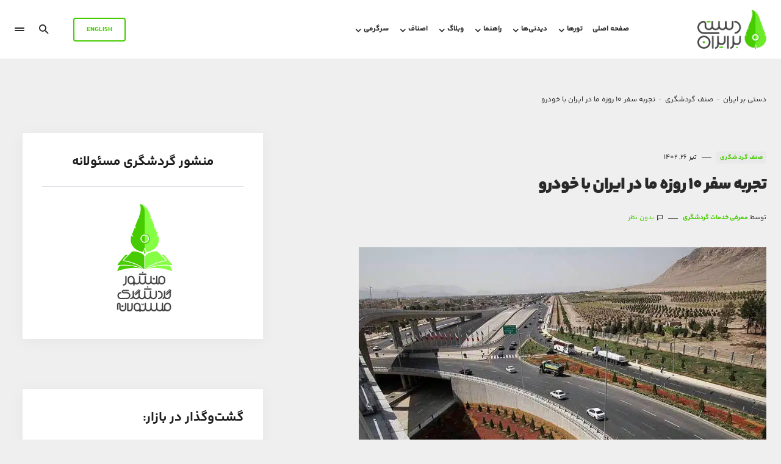

--- FILE ---
content_type: text/html; charset=UTF-8
request_url: https://www.destinationiran.com/fa/%D8%AA%D8%AC%D8%B1%D8%A8%D9%87-%D8%B3%D9%81%D8%B1-%D8%A8%D8%A7-%D8%A7%D8%AC%D8%A7%D8%B1%D9%87-%D8%AE%D9%88%D8%AF%D8%B1%D9%88-%D8%B3%D8%B9%D8%A7%D8%AF%D8%AA-%D8%B1%D9%86%D8%AA.htm
body_size: 48953
content:
<!doctype html>
<html dir="rtl" lang="fa-IR" prefix="og: https://ogp.me/ns#">

<head><meta charset="UTF-8" /><script>if(navigator.userAgent.match(/MSIE|Internet Explorer/i)||navigator.userAgent.match(/Trident\/7\..*?rv:11/i)){var href=document.location.href;if(!href.match(/[?&]nowprocket/)){if(href.indexOf("?")==-1){if(href.indexOf("#")==-1){document.location.href=href+"?nowprocket=1"}else{document.location.href=href.replace("#","?nowprocket=1#")}}else{if(href.indexOf("#")==-1){document.location.href=href+"&nowprocket=1"}else{document.location.href=href.replace("#","&nowprocket=1#")}}}}</script><script>(()=>{class RocketLazyLoadScripts{constructor(){this.v="2.0.4",this.userEvents=["keydown","keyup","mousedown","mouseup","mousemove","mouseover","mouseout","touchmove","touchstart","touchend","touchcancel","wheel","click","dblclick","input"],this.attributeEvents=["onblur","onclick","oncontextmenu","ondblclick","onfocus","onmousedown","onmouseenter","onmouseleave","onmousemove","onmouseout","onmouseover","onmouseup","onmousewheel","onscroll","onsubmit"]}async t(){this.i(),this.o(),/iP(ad|hone)/.test(navigator.userAgent)&&this.h(),this.u(),this.l(this),this.m(),this.k(this),this.p(this),this._(),await Promise.all([this.R(),this.L()]),this.lastBreath=Date.now(),this.S(this),this.P(),this.D(),this.O(),this.M(),await this.C(this.delayedScripts.normal),await this.C(this.delayedScripts.defer),await this.C(this.delayedScripts.async),await this.T(),await this.F(),await this.j(),await this.A(),window.dispatchEvent(new Event("rocket-allScriptsLoaded")),this.everythingLoaded=!0,this.lastTouchEnd&&await new Promise(t=>setTimeout(t,500-Date.now()+this.lastTouchEnd)),this.I(),this.H(),this.U(),this.W()}i(){this.CSPIssue=sessionStorage.getItem("rocketCSPIssue"),document.addEventListener("securitypolicyviolation",t=>{this.CSPIssue||"script-src-elem"!==t.violatedDirective||"data"!==t.blockedURI||(this.CSPIssue=!0,sessionStorage.setItem("rocketCSPIssue",!0))},{isRocket:!0})}o(){window.addEventListener("pageshow",t=>{this.persisted=t.persisted,this.realWindowLoadedFired=!0},{isRocket:!0}),window.addEventListener("pagehide",()=>{this.onFirstUserAction=null},{isRocket:!0})}h(){let t;function e(e){t=e}window.addEventListener("touchstart",e,{isRocket:!0}),window.addEventListener("touchend",function i(o){o.changedTouches[0]&&t.changedTouches[0]&&Math.abs(o.changedTouches[0].pageX-t.changedTouches[0].pageX)<10&&Math.abs(o.changedTouches[0].pageY-t.changedTouches[0].pageY)<10&&o.timeStamp-t.timeStamp<200&&(window.removeEventListener("touchstart",e,{isRocket:!0}),window.removeEventListener("touchend",i,{isRocket:!0}),"INPUT"===o.target.tagName&&"text"===o.target.type||(o.target.dispatchEvent(new TouchEvent("touchend",{target:o.target,bubbles:!0})),o.target.dispatchEvent(new MouseEvent("mouseover",{target:o.target,bubbles:!0})),o.target.dispatchEvent(new PointerEvent("click",{target:o.target,bubbles:!0,cancelable:!0,detail:1,clientX:o.changedTouches[0].clientX,clientY:o.changedTouches[0].clientY})),event.preventDefault()))},{isRocket:!0})}q(t){this.userActionTriggered||("mousemove"!==t.type||this.firstMousemoveIgnored?"keyup"===t.type||"mouseover"===t.type||"mouseout"===t.type||(this.userActionTriggered=!0,this.onFirstUserAction&&this.onFirstUserAction()):this.firstMousemoveIgnored=!0),"click"===t.type&&t.preventDefault(),t.stopPropagation(),t.stopImmediatePropagation(),"touchstart"===this.lastEvent&&"touchend"===t.type&&(this.lastTouchEnd=Date.now()),"click"===t.type&&(this.lastTouchEnd=0),this.lastEvent=t.type,t.composedPath&&t.composedPath()[0].getRootNode()instanceof ShadowRoot&&(t.rocketTarget=t.composedPath()[0]),this.savedUserEvents.push(t)}u(){this.savedUserEvents=[],this.userEventHandler=this.q.bind(this),this.userEvents.forEach(t=>window.addEventListener(t,this.userEventHandler,{passive:!1,isRocket:!0})),document.addEventListener("visibilitychange",this.userEventHandler,{isRocket:!0})}U(){this.userEvents.forEach(t=>window.removeEventListener(t,this.userEventHandler,{passive:!1,isRocket:!0})),document.removeEventListener("visibilitychange",this.userEventHandler,{isRocket:!0}),this.savedUserEvents.forEach(t=>{(t.rocketTarget||t.target).dispatchEvent(new window[t.constructor.name](t.type,t))})}m(){const t="return false",e=Array.from(this.attributeEvents,t=>"data-rocket-"+t),i="["+this.attributeEvents.join("],[")+"]",o="[data-rocket-"+this.attributeEvents.join("],[data-rocket-")+"]",s=(e,i,o)=>{o&&o!==t&&(e.setAttribute("data-rocket-"+i,o),e["rocket"+i]=new Function("event",o),e.setAttribute(i,t))};new MutationObserver(t=>{for(const n of t)"attributes"===n.type&&(n.attributeName.startsWith("data-rocket-")||this.everythingLoaded?n.attributeName.startsWith("data-rocket-")&&this.everythingLoaded&&this.N(n.target,n.attributeName.substring(12)):s(n.target,n.attributeName,n.target.getAttribute(n.attributeName))),"childList"===n.type&&n.addedNodes.forEach(t=>{if(t.nodeType===Node.ELEMENT_NODE)if(this.everythingLoaded)for(const i of[t,...t.querySelectorAll(o)])for(const t of i.getAttributeNames())e.includes(t)&&this.N(i,t.substring(12));else for(const e of[t,...t.querySelectorAll(i)])for(const t of e.getAttributeNames())this.attributeEvents.includes(t)&&s(e,t,e.getAttribute(t))})}).observe(document,{subtree:!0,childList:!0,attributeFilter:[...this.attributeEvents,...e]})}I(){this.attributeEvents.forEach(t=>{document.querySelectorAll("[data-rocket-"+t+"]").forEach(e=>{this.N(e,t)})})}N(t,e){const i=t.getAttribute("data-rocket-"+e);i&&(t.setAttribute(e,i),t.removeAttribute("data-rocket-"+e))}k(t){Object.defineProperty(HTMLElement.prototype,"onclick",{get(){return this.rocketonclick||null},set(e){this.rocketonclick=e,this.setAttribute(t.everythingLoaded?"onclick":"data-rocket-onclick","this.rocketonclick(event)")}})}S(t){function e(e,i){let o=e[i];e[i]=null,Object.defineProperty(e,i,{get:()=>o,set(s){t.everythingLoaded?o=s:e["rocket"+i]=o=s}})}e(document,"onreadystatechange"),e(window,"onload"),e(window,"onpageshow");try{Object.defineProperty(document,"readyState",{get:()=>t.rocketReadyState,set(e){t.rocketReadyState=e},configurable:!0}),document.readyState="loading"}catch(t){console.log("WPRocket DJE readyState conflict, bypassing")}}l(t){this.originalAddEventListener=EventTarget.prototype.addEventListener,this.originalRemoveEventListener=EventTarget.prototype.removeEventListener,this.savedEventListeners=[],EventTarget.prototype.addEventListener=function(e,i,o){o&&o.isRocket||!t.B(e,this)&&!t.userEvents.includes(e)||t.B(e,this)&&!t.userActionTriggered||e.startsWith("rocket-")||t.everythingLoaded?t.originalAddEventListener.call(this,e,i,o):(t.savedEventListeners.push({target:this,remove:!1,type:e,func:i,options:o}),"mouseenter"!==e&&"mouseleave"!==e||t.originalAddEventListener.call(this,e,t.savedUserEvents.push,o))},EventTarget.prototype.removeEventListener=function(e,i,o){o&&o.isRocket||!t.B(e,this)&&!t.userEvents.includes(e)||t.B(e,this)&&!t.userActionTriggered||e.startsWith("rocket-")||t.everythingLoaded?t.originalRemoveEventListener.call(this,e,i,o):t.savedEventListeners.push({target:this,remove:!0,type:e,func:i,options:o})}}J(t,e){this.savedEventListeners=this.savedEventListeners.filter(i=>{let o=i.type,s=i.target||window;return e!==o||t!==s||(this.B(o,s)&&(i.type="rocket-"+o),this.$(i),!1)})}H(){EventTarget.prototype.addEventListener=this.originalAddEventListener,EventTarget.prototype.removeEventListener=this.originalRemoveEventListener,this.savedEventListeners.forEach(t=>this.$(t))}$(t){t.remove?this.originalRemoveEventListener.call(t.target,t.type,t.func,t.options):this.originalAddEventListener.call(t.target,t.type,t.func,t.options)}p(t){let e;function i(e){return t.everythingLoaded?e:e.split(" ").map(t=>"load"===t||t.startsWith("load.")?"rocket-jquery-load":t).join(" ")}function o(o){function s(e){const s=o.fn[e];o.fn[e]=o.fn.init.prototype[e]=function(){return this[0]===window&&t.userActionTriggered&&("string"==typeof arguments[0]||arguments[0]instanceof String?arguments[0]=i(arguments[0]):"object"==typeof arguments[0]&&Object.keys(arguments[0]).forEach(t=>{const e=arguments[0][t];delete arguments[0][t],arguments[0][i(t)]=e})),s.apply(this,arguments),this}}if(o&&o.fn&&!t.allJQueries.includes(o)){const e={DOMContentLoaded:[],"rocket-DOMContentLoaded":[]};for(const t in e)document.addEventListener(t,()=>{e[t].forEach(t=>t())},{isRocket:!0});o.fn.ready=o.fn.init.prototype.ready=function(i){function s(){parseInt(o.fn.jquery)>2?setTimeout(()=>i.bind(document)(o)):i.bind(document)(o)}return"function"==typeof i&&(t.realDomReadyFired?!t.userActionTriggered||t.fauxDomReadyFired?s():e["rocket-DOMContentLoaded"].push(s):e.DOMContentLoaded.push(s)),o([])},s("on"),s("one"),s("off"),t.allJQueries.push(o)}e=o}t.allJQueries=[],o(window.jQuery),Object.defineProperty(window,"jQuery",{get:()=>e,set(t){o(t)}})}P(){const t=new Map;document.write=document.writeln=function(e){const i=document.currentScript,o=document.createRange(),s=i.parentElement;let n=t.get(i);void 0===n&&(n=i.nextSibling,t.set(i,n));const c=document.createDocumentFragment();o.setStart(c,0),c.appendChild(o.createContextualFragment(e)),s.insertBefore(c,n)}}async R(){return new Promise(t=>{this.userActionTriggered?t():this.onFirstUserAction=t})}async L(){return new Promise(t=>{document.addEventListener("DOMContentLoaded",()=>{this.realDomReadyFired=!0,t()},{isRocket:!0})})}async j(){return this.realWindowLoadedFired?Promise.resolve():new Promise(t=>{window.addEventListener("load",t,{isRocket:!0})})}M(){this.pendingScripts=[];this.scriptsMutationObserver=new MutationObserver(t=>{for(const e of t)e.addedNodes.forEach(t=>{"SCRIPT"!==t.tagName||t.noModule||t.isWPRocket||this.pendingScripts.push({script:t,promise:new Promise(e=>{const i=()=>{const i=this.pendingScripts.findIndex(e=>e.script===t);i>=0&&this.pendingScripts.splice(i,1),e()};t.addEventListener("load",i,{isRocket:!0}),t.addEventListener("error",i,{isRocket:!0}),setTimeout(i,1e3)})})})}),this.scriptsMutationObserver.observe(document,{childList:!0,subtree:!0})}async F(){await this.X(),this.pendingScripts.length?(await this.pendingScripts[0].promise,await this.F()):this.scriptsMutationObserver.disconnect()}D(){this.delayedScripts={normal:[],async:[],defer:[]},document.querySelectorAll("script[type$=rocketlazyloadscript]").forEach(t=>{t.hasAttribute("data-rocket-src")?t.hasAttribute("async")&&!1!==t.async?this.delayedScripts.async.push(t):t.hasAttribute("defer")&&!1!==t.defer||"module"===t.getAttribute("data-rocket-type")?this.delayedScripts.defer.push(t):this.delayedScripts.normal.push(t):this.delayedScripts.normal.push(t)})}async _(){await this.L();let t=[];document.querySelectorAll("script[type$=rocketlazyloadscript][data-rocket-src]").forEach(e=>{let i=e.getAttribute("data-rocket-src");if(i&&!i.startsWith("data:")){i.startsWith("//")&&(i=location.protocol+i);try{const o=new URL(i).origin;o!==location.origin&&t.push({src:o,crossOrigin:e.crossOrigin||"module"===e.getAttribute("data-rocket-type")})}catch(t){}}}),t=[...new Map(t.map(t=>[JSON.stringify(t),t])).values()],this.Y(t,"preconnect")}async G(t){if(await this.K(),!0!==t.noModule||!("noModule"in HTMLScriptElement.prototype))return new Promise(e=>{let i;function o(){(i||t).setAttribute("data-rocket-status","executed"),e()}try{if(navigator.userAgent.includes("Firefox/")||""===navigator.vendor||this.CSPIssue)i=document.createElement("script"),[...t.attributes].forEach(t=>{let e=t.nodeName;"type"!==e&&("data-rocket-type"===e&&(e="type"),"data-rocket-src"===e&&(e="src"),i.setAttribute(e,t.nodeValue))}),t.text&&(i.text=t.text),t.nonce&&(i.nonce=t.nonce),i.hasAttribute("src")?(i.addEventListener("load",o,{isRocket:!0}),i.addEventListener("error",()=>{i.setAttribute("data-rocket-status","failed-network"),e()},{isRocket:!0}),setTimeout(()=>{i.isConnected||e()},1)):(i.text=t.text,o()),i.isWPRocket=!0,t.parentNode.replaceChild(i,t);else{const i=t.getAttribute("data-rocket-type"),s=t.getAttribute("data-rocket-src");i?(t.type=i,t.removeAttribute("data-rocket-type")):t.removeAttribute("type"),t.addEventListener("load",o,{isRocket:!0}),t.addEventListener("error",i=>{this.CSPIssue&&i.target.src.startsWith("data:")?(console.log("WPRocket: CSP fallback activated"),t.removeAttribute("src"),this.G(t).then(e)):(t.setAttribute("data-rocket-status","failed-network"),e())},{isRocket:!0}),s?(t.fetchPriority="high",t.removeAttribute("data-rocket-src"),t.src=s):t.src="data:text/javascript;base64,"+window.btoa(unescape(encodeURIComponent(t.text)))}}catch(i){t.setAttribute("data-rocket-status","failed-transform"),e()}});t.setAttribute("data-rocket-status","skipped")}async C(t){const e=t.shift();return e?(e.isConnected&&await this.G(e),this.C(t)):Promise.resolve()}O(){this.Y([...this.delayedScripts.normal,...this.delayedScripts.defer,...this.delayedScripts.async],"preload")}Y(t,e){this.trash=this.trash||[];let i=!0;var o=document.createDocumentFragment();t.forEach(t=>{const s=t.getAttribute&&t.getAttribute("data-rocket-src")||t.src;if(s&&!s.startsWith("data:")){const n=document.createElement("link");n.href=s,n.rel=e,"preconnect"!==e&&(n.as="script",n.fetchPriority=i?"high":"low"),t.getAttribute&&"module"===t.getAttribute("data-rocket-type")&&(n.crossOrigin=!0),t.crossOrigin&&(n.crossOrigin=t.crossOrigin),t.integrity&&(n.integrity=t.integrity),t.nonce&&(n.nonce=t.nonce),o.appendChild(n),this.trash.push(n),i=!1}}),document.head.appendChild(o)}W(){this.trash.forEach(t=>t.remove())}async T(){try{document.readyState="interactive"}catch(t){}this.fauxDomReadyFired=!0;try{await this.K(),this.J(document,"readystatechange"),document.dispatchEvent(new Event("rocket-readystatechange")),await this.K(),document.rocketonreadystatechange&&document.rocketonreadystatechange(),await this.K(),this.J(document,"DOMContentLoaded"),document.dispatchEvent(new Event("rocket-DOMContentLoaded")),await this.K(),this.J(window,"DOMContentLoaded"),window.dispatchEvent(new Event("rocket-DOMContentLoaded"))}catch(t){console.error(t)}}async A(){try{document.readyState="complete"}catch(t){}try{await this.K(),this.J(document,"readystatechange"),document.dispatchEvent(new Event("rocket-readystatechange")),await this.K(),document.rocketonreadystatechange&&document.rocketonreadystatechange(),await this.K(),this.J(window,"load"),window.dispatchEvent(new Event("rocket-load")),await this.K(),window.rocketonload&&window.rocketonload(),await this.K(),this.allJQueries.forEach(t=>t(window).trigger("rocket-jquery-load")),await this.K(),this.J(window,"pageshow");const t=new Event("rocket-pageshow");t.persisted=this.persisted,window.dispatchEvent(t),await this.K(),window.rocketonpageshow&&window.rocketonpageshow({persisted:this.persisted})}catch(t){console.error(t)}}async K(){Date.now()-this.lastBreath>45&&(await this.X(),this.lastBreath=Date.now())}async X(){return document.hidden?new Promise(t=>setTimeout(t)):new Promise(t=>requestAnimationFrame(t))}B(t,e){return e===document&&"readystatechange"===t||(e===document&&"DOMContentLoaded"===t||(e===window&&"DOMContentLoaded"===t||(e===window&&"load"===t||e===window&&"pageshow"===t)))}static run(){(new RocketLazyLoadScripts).t()}}RocketLazyLoadScripts.run()})();</script>
	
	<meta name="viewport" content="width=device-width, initial-scale=1" />
	<link rel="profile" href="https://gmpg.org/xfn/11" />
	
<!-- بهینه‌سازی موتور جستجو توسط Rank Math PRO - https://rankmath.com/ -->
<title>تجربه سفر با اجاره خودرو؛ سفر ۱۰ روزه داخلی | دستی بر ایران</title>
<meta name="description" content="مطلبی خواندنی راجع به تجربه سفر با اجاره خودرو در ایران: برنامه‌ی سفر زمینی ده روزه، مواجهه با فرهنگ محلی، قوانین اجاره ماشین، مراحل اجاره خودرو در تهران و…"/>
<meta name="robots" content="follow, index, max-snippet:-1, max-video-preview:-1, max-image-preview:large"/>
<link rel="canonical" href="https://www.destinationiran.com/fa/%d8%aa%d8%ac%d8%b1%d8%a8%d9%87-%d8%b3%d9%81%d8%b1-%d8%a8%d8%a7-%d8%a7%d8%ac%d8%a7%d8%b1%d9%87-%d8%ae%d9%88%d8%af%d8%b1%d9%88-%d8%b3%d8%b9%d8%a7%d8%af%d8%aa-%d8%b1%d9%86%d8%aa.htm" />
<meta property="og:locale" content="fa_IR" />
<meta property="og:type" content="article" />
<meta property="og:title" content="تجربه سفر با اجاره خودرو؛ سفر ۱۰ روزه داخلی | دستی بر ایران" />
<meta property="og:description" content="مطلبی خواندنی راجع به تجربه سفر با اجاره خودرو در ایران: برنامه‌ی سفر زمینی ده روزه، مواجهه با فرهنگ محلی، قوانین اجاره ماشین، مراحل اجاره خودرو در تهران و…" />
<meta property="og:url" content="https://www.destinationiran.com/fa/%d8%aa%d8%ac%d8%b1%d8%a8%d9%87-%d8%b3%d9%81%d8%b1-%d8%a8%d8%a7-%d8%a7%d8%ac%d8%a7%d8%b1%d9%87-%d8%ae%d9%88%d8%af%d8%b1%d9%88-%d8%b3%d8%b9%d8%a7%d8%af%d8%aa-%d8%b1%d9%86%d8%aa.htm" />
<meta property="og:site_name" content="دستی بر ایران" />
<meta property="article:publisher" content="https://www.facebook.com/%D8%AF%D8%B3%D8%AA%DB%8C-%D8%A8%D8%B1-%D8%A7%DB%8C%D8%B1%D8%A7%D9%86-110429067320035" />
<meta property="article:tag" content="خدمات و لوازم خودروها" />
<meta property="article:section" content="صنف گردشگری" />
<meta property="og:updated_time" content="2025-07-01T16:05:27+03:30" />
<meta property="og:image" content="https://www.destinationiran.com/fa/wp-content/uploads/2023/07/تجربه-سفر-با-اجاره-خودرو.jpg" />
<meta property="og:image:secure_url" content="https://www.destinationiran.com/fa/wp-content/uploads/2023/07/تجربه-سفر-با-اجاره-خودرو.jpg" />
<meta property="og:image:width" content="800" />
<meta property="og:image:height" content="600" />
<meta property="og:image:alt" content="تجربه سفر با اجاره خودرو" />
<meta property="og:image:type" content="image/jpeg" />
<meta property="article:published_time" content="2023-07-17T06:44:37+00:00" />
<meta property="article:modified_time" content="2025-07-01T12:35:27+00:00" />
<meta name="twitter:card" content="summary_large_image" />
<meta name="twitter:title" content="تجربه سفر با اجاره خودرو؛ سفر ۱۰ روزه داخلی | دستی بر ایران" />
<meta name="twitter:description" content="مطلبی خواندنی راجع به تجربه سفر با اجاره خودرو در ایران: برنامه‌ی سفر زمینی ده روزه، مواجهه با فرهنگ محلی، قوانین اجاره ماشین، مراحل اجاره خودرو در تهران و…" />
<meta name="twitter:image" content="https://www.destinationiran.com/fa/wp-content/uploads/2023/07/تجربه-سفر-با-اجاره-خودرو.jpg" />
<meta name="twitter:label1" content="نویسنده" />
<meta name="twitter:data1" content="معرفی خدمات گردشگری" />
<meta name="twitter:label2" content="زمان خواندن" />
<meta name="twitter:data2" content="6 دقیقه" />
<script type="application/ld+json" class="rank-math-schema-pro">{"@context":"https://schema.org","@graph":[{"@type":"VideoObject","name":"\u062a\u062c\u0631\u0628\u0647 \u0633\u0641\u0631 \u0628\u0627 \u0627\u062c\u0627\u0631\u0647 \u062e\u0648\u062f\u0631\u0648\u061b \u0633\u0641\u0631 \u06f1\u06f0 \u0631\u0648\u0632\u0647 \u062f\u0627\u062e\u0644\u06cc | \u062f\u0633\u062a\u06cc \u0628\u0631 \u0627\u06cc\u0631\u0627\u0646","description":"\u0645\u0637\u0644\u0628\u06cc \u062e\u0648\u0627\u0646\u062f\u0646\u06cc \u0631\u0627\u062c\u0639 \u0628\u0647 \u062a\u062c\u0631\u0628\u0647 \u0633\u0641\u0631 \u0628\u0627 \u0627\u062c\u0627\u0631\u0647 \u062e\u0648\u062f\u0631\u0648 \u062f\u0631 \u0627\u06cc\u0631\u0627\u0646: \u0628\u0631\u0646\u0627\u0645\u0647\u200c\u06cc \u0633\u0641\u0631 \u0632\u0645\u06cc\u0646\u06cc \u062f\u0647 \u0631\u0648\u0632\u0647\u060c \u0645\u0648\u0627\u062c\u0647\u0647 \u0628\u0627 \u0641\u0631\u0647\u0646\u06af \u0645\u062d\u0644\u06cc\u060c \u0642\u0648\u0627\u0646\u06cc\u0646 \u0627\u062c\u0627\u0631\u0647 \u0645\u0627\u0634\u06cc\u0646\u060c \u0645\u0631\u0627\u062d\u0644 \u0627\u062c\u0627\u0631\u0647 \u062e\u0648\u062f\u0631\u0648 \u062f\u0631 \u062a\u0647\u0631\u0627\u0646 \u0648\u2026","uploadDate":"2023-07-17T06:44:37+00:00","thumbnailUrl":"https://www.destinationiran.com/fa/wp-content/uploads/2023/07/\u062a\u062c\u0631\u0628\u0647-\u0633\u0641\u0631-\u0628\u0627-\u0627\u062c\u0627\u0631\u0647-\u062e\u0648\u062f\u0631\u0648.jpg","hasPart":[],"@id":"https://www.destinationiran.com/fa/%d8%aa%d8%ac%d8%b1%d8%a8%d9%87-%d8%b3%d9%81%d8%b1-%d8%a8%d8%a7-%d8%a7%d8%ac%d8%a7%d8%b1%d9%87-%d8%ae%d9%88%d8%af%d8%b1%d9%88-%d8%b3%d8%b9%d8%a7%d8%af%d8%aa-%d8%b1%d9%86%d8%aa.htm#schema-741277","isPartOf":{"@id":"https://www.destinationiran.com/fa/%d8%aa%d8%ac%d8%b1%d8%a8%d9%87-%d8%b3%d9%81%d8%b1-%d8%a8%d8%a7-%d8%a7%d8%ac%d8%a7%d8%b1%d9%87-%d8%ae%d9%88%d8%af%d8%b1%d9%88-%d8%b3%d8%b9%d8%a7%d8%af%d8%aa-%d8%b1%d9%86%d8%aa.htm#webpage"},"publisher":{"@id":"https://www.destinationiran.com/fa/#organization"},"inLanguage":"fa-IR","mainEntityOfPage":{"@id":"https://www.destinationiran.com/fa/%d8%aa%d8%ac%d8%b1%d8%a8%d9%87-%d8%b3%d9%81%d8%b1-%d8%a8%d8%a7-%d8%a7%d8%ac%d8%a7%d8%b1%d9%87-%d8%ae%d9%88%d8%af%d8%b1%d9%88-%d8%b3%d8%b9%d8%a7%d8%af%d8%aa-%d8%b1%d9%86%d8%aa.htm#webpage"}},{"@type":"Organization","@id":"https://www.destinationiran.com/fa/#organization","name":"\u062f\u0633\u062a\u06cc \u0628\u0631 \u0627\u06cc\u0631\u0627\u0646","sameAs":["https://www.facebook.com/%D8%AF%D8%B3%D8%AA%DB%8C-%D8%A8%D8%B1-%D8%A7%DB%8C%D8%B1%D8%A7%D9%86-110429067320035"],"logo":{"@type":"ImageObject","@id":"https://www.destinationiran.com/fa/#logo","url":"https://www.destinationiran.com/fa/wp-content/uploads/2020/04/cropped-new-logo.png","contentUrl":"https://www.destinationiran.com/fa/wp-content/uploads/2020/04/cropped-new-logo.png","caption":"\u062f\u0633\u062a\u06cc \u0628\u0631 \u0627\u06cc\u0631\u0627\u0646","inLanguage":"fa-IR"}},{"@type":"WebSite","@id":"https://www.destinationiran.com/fa/#website","url":"https://www.destinationiran.com/fa","name":"\u062f\u0633\u062a\u06cc \u0628\u0631 \u0627\u06cc\u0631\u0627\u0646","publisher":{"@id":"https://www.destinationiran.com/fa/#organization"},"inLanguage":"fa-IR"},{"@type":"ImageObject","@id":"https://www.destinationiran.com/fa/wp-content/uploads/2023/07/\u062a\u062c\u0631\u0628\u0647-\u0633\u0641\u0631-\u0628\u0627-\u0627\u062c\u0627\u0631\u0647-\u062e\u0648\u062f\u0631\u0648.jpg","url":"https://www.destinationiran.com/fa/wp-content/uploads/2023/07/\u062a\u062c\u0631\u0628\u0647-\u0633\u0641\u0631-\u0628\u0627-\u0627\u062c\u0627\u0631\u0647-\u062e\u0648\u062f\u0631\u0648.jpg","width":"800","height":"600","caption":"\u062a\u062c\u0631\u0628\u0647 \u0633\u0641\u0631 \u0628\u0627 \u0627\u062c\u0627\u0631\u0647 \u062e\u0648\u062f\u0631\u0648","inLanguage":"fa-IR"},{"@type":"BreadcrumbList","@id":"https://www.destinationiran.com/fa/%d8%aa%d8%ac%d8%b1%d8%a8%d9%87-%d8%b3%d9%81%d8%b1-%d8%a8%d8%a7-%d8%a7%d8%ac%d8%a7%d8%b1%d9%87-%d8%ae%d9%88%d8%af%d8%b1%d9%88-%d8%b3%d8%b9%d8%a7%d8%af%d8%aa-%d8%b1%d9%86%d8%aa.htm#breadcrumb","itemListElement":[{"@type":"ListItem","position":"1","item":{"@id":"https://www.destinationiran.com/fa","name":"\u062f\u0633\u062a\u06cc \u0628\u0631 \u0627\u06cc\u0631\u0627\u0646"}},{"@type":"ListItem","position":"2","item":{"@id":"https://www.destinationiran.com/fa/category/%d8%ae%d8%af%d9%85%d8%a7%d8%aa-%da%af%d8%b1%d8%af%d8%b4%da%af%d8%b1%db%8c","name":"\u0635\u0646\u0641 \u06af\u0631\u062f\u0634\u06af\u0631\u06cc"}},{"@type":"ListItem","position":"3","item":{"@id":"https://www.destinationiran.com/fa/%d8%aa%d8%ac%d8%b1%d8%a8%d9%87-%d8%b3%d9%81%d8%b1-%d8%a8%d8%a7-%d8%a7%d8%ac%d8%a7%d8%b1%d9%87-%d8%ae%d9%88%d8%af%d8%b1%d9%88-%d8%b3%d8%b9%d8%a7%d8%af%d8%aa-%d8%b1%d9%86%d8%aa.htm","name":"\u062a\u062c\u0631\u0628\u0647 \u0633\u0641\u0631 \u06f1\u06f0 \u0631\u0648\u0632\u0647 \u0645\u0627 \u062f\u0631 \u0627\u06cc\u0631\u0627\u0646 \u0628\u0627 \u062e\u0648\u062f\u0631\u0648"}}]},{"@type":"WebPage","@id":"https://www.destinationiran.com/fa/%d8%aa%d8%ac%d8%b1%d8%a8%d9%87-%d8%b3%d9%81%d8%b1-%d8%a8%d8%a7-%d8%a7%d8%ac%d8%a7%d8%b1%d9%87-%d8%ae%d9%88%d8%af%d8%b1%d9%88-%d8%b3%d8%b9%d8%a7%d8%af%d8%aa-%d8%b1%d9%86%d8%aa.htm#webpage","url":"https://www.destinationiran.com/fa/%d8%aa%d8%ac%d8%b1%d8%a8%d9%87-%d8%b3%d9%81%d8%b1-%d8%a8%d8%a7-%d8%a7%d8%ac%d8%a7%d8%b1%d9%87-%d8%ae%d9%88%d8%af%d8%b1%d9%88-%d8%b3%d8%b9%d8%a7%d8%af%d8%aa-%d8%b1%d9%86%d8%aa.htm","name":"\u062a\u062c\u0631\u0628\u0647 \u0633\u0641\u0631 \u0628\u0627 \u0627\u062c\u0627\u0631\u0647 \u062e\u0648\u062f\u0631\u0648\u061b \u0633\u0641\u0631 \u06f1\u06f0 \u0631\u0648\u0632\u0647 \u062f\u0627\u062e\u0644\u06cc | \u062f\u0633\u062a\u06cc \u0628\u0631 \u0627\u06cc\u0631\u0627\u0646","datePublished":"2023-07-17T10:14:37+03:30","dateModified":"2025-07-01T16:05:27+03:30","isPartOf":{"@id":"https://www.destinationiran.com/fa/#website"},"primaryImageOfPage":{"@id":"https://www.destinationiran.com/fa/wp-content/uploads/2023/07/\u062a\u062c\u0631\u0628\u0647-\u0633\u0641\u0631-\u0628\u0627-\u0627\u062c\u0627\u0631\u0647-\u062e\u0648\u062f\u0631\u0648.jpg"},"inLanguage":"fa-IR","breadcrumb":{"@id":"https://www.destinationiran.com/fa/%d8%aa%d8%ac%d8%b1%d8%a8%d9%87-%d8%b3%d9%81%d8%b1-%d8%a8%d8%a7-%d8%a7%d8%ac%d8%a7%d8%b1%d9%87-%d8%ae%d9%88%d8%af%d8%b1%d9%88-%d8%b3%d8%b9%d8%a7%d8%af%d8%aa-%d8%b1%d9%86%d8%aa.htm#breadcrumb"}},{"@type":"Person","@id":"https://www.destinationiran.com/fa/author/%d9%85%d8%b9%d8%b1%d9%81%db%8c-%d8%ae%d8%af%d9%85%d8%a7%d8%aa-%da%af%d8%b1%d8%af%d8%b4%da%af%d8%b1%db%8c","name":"\u0645\u0639\u0631\u0641\u06cc \u062e\u062f\u0645\u0627\u062a \u06af\u0631\u062f\u0634\u06af\u0631\u06cc","description":"\u0628\u062e\u0634 \"\u0645\u0639\u0631\u0641\u06cc \u062e\u062f\u0645\u0627\u062a \u06af\u0631\u062f\u0634\u06af\u0631\u06cc\" \u0628\u0647 \u0645\u0639\u0631\u0641\u06cc \u0634\u0631\u06a9\u062a \u0647\u0627\u060c \u0633\u0627\u0632\u0645\u0627\u0646 \u0647\u0627\u060c \u0622\u0698\u0627\u0646\u0633 \u0647\u0627\u060c \u0648... \u0645\u06cc \u067e\u0631\u062f\u0627\u0632\u062f \u06a9\u0647 \u0628\u0647 \u06af\u0631\u062f\u0634\u06af\u0631\u0627\u0646 \u062e\u062f\u0645\u0627\u062a \u0645\u06cc \u062f\u0647\u0646\u062f. \u062e\u0648\u062f\u062a\u0627\u0646 \u0634\u0647\u0631\u062a \u0648 \u0627\u0639\u062a\u0628\u0627\u0631 \u0622\u0646\u0627\u0646 \u0631\u0627 \u0628\u0631\u0631\u0633\u06cc \u06a9\u0646\u06cc\u062f.","url":"https://www.destinationiran.com/fa/author/%d9%85%d8%b9%d8%b1%d9%81%db%8c-%d8%ae%d8%af%d9%85%d8%a7%d8%aa-%da%af%d8%b1%d8%af%d8%b4%da%af%d8%b1%db%8c","image":{"@type":"ImageObject","@id":"https://secure.gravatar.com/avatar/418a6869cff86cdf2044af675402aae3c060717071647f430c757592b47373d3?s=96&amp;r=g","url":"https://secure.gravatar.com/avatar/418a6869cff86cdf2044af675402aae3c060717071647f430c757592b47373d3?s=96&amp;r=g","caption":"\u0645\u0639\u0631\u0641\u06cc \u062e\u062f\u0645\u0627\u062a \u06af\u0631\u062f\u0634\u06af\u0631\u06cc","inLanguage":"fa-IR"},"worksFor":{"@id":"https://www.destinationiran.com/fa/#organization"}},{"articleSection":"\u0635\u0646\u0641 \u06af\u0631\u062f\u0634\u06af\u0631\u06cc","headline":"\u062a\u062c\u0631\u0628\u0647 \u0633\u0641\u0631 \u0628\u0627 \u0627\u062c\u0627\u0631\u0647 \u062e\u0648\u062f\u0631\u0648\u061b \u0633\u0641\u0631 \u06f1\u06f0 \u0631\u0648\u0632\u0647 \u062f\u0627\u062e\u0644\u06cc | \u062f\u0633\u062a\u06cc \u0628\u0631 \u0627\u06cc\u0631\u0627\u0646","description":"\u0645\u0637\u0644\u0628\u06cc \u062e\u0648\u0627\u0646\u062f\u0646\u06cc \u0631\u0627\u062c\u0639 \u0628\u0647 \u062a\u062c\u0631\u0628\u0647 \u0633\u0641\u0631 \u0628\u0627 \u0627\u062c\u0627\u0631\u0647 \u062e\u0648\u062f\u0631\u0648 \u062f\u0631 \u0627\u06cc\u0631\u0627\u0646: \u0628\u0631\u0646\u0627\u0645\u0647\u200c\u06cc \u0633\u0641\u0631 \u0632\u0645\u06cc\u0646\u06cc \u062f\u0647 \u0631\u0648\u0632\u0647\u060c \u0645\u0648\u0627\u062c\u0647\u0647 \u0628\u0627 \u0641\u0631\u0647\u0646\u06af \u0645\u062d\u0644\u06cc\u060c \u0642\u0648\u0627\u0646\u06cc\u0646 \u0627\u062c\u0627\u0631\u0647 \u0645\u0627\u0634\u06cc\u0646\u060c \u0645\u0631\u0627\u062d\u0644 \u0627\u062c\u0627\u0631\u0647 \u062e\u0648\u062f\u0631\u0648 \u062f\u0631 \u062a\u0647\u0631\u0627\u0646 \u0648\u2026","keywords":"\u062a\u062c\u0631\u0628\u0647 \u0633\u0641\u0631 \u0628\u0627 \u0627\u062c\u0627\u0631\u0647 \u062e\u0648\u062f\u0631\u0648","speakable":{"@type":"SpeakableSpecification","cssSelector":[]},"@type":"BlogPosting","author":{"@id":"https://www.destinationiran.com/fa/author/%d9%85%d8%b9%d8%b1%d9%81%db%8c-%d8%ae%d8%af%d9%85%d8%a7%d8%aa-%da%af%d8%b1%d8%af%d8%b4%da%af%d8%b1%db%8c","name":"\u0645\u0639\u0631\u0641\u06cc \u062e\u062f\u0645\u0627\u062a \u06af\u0631\u062f\u0634\u06af\u0631\u06cc"},"datePublished":"1402-04-26\\06:44:37","dateModified":"1404-04-10\\12:35:27","image":{"@id":"https://www.destinationiran.com/fa/wp-content/uploads/2023/07/\u062a\u062c\u0631\u0628\u0647-\u0633\u0641\u0631-\u0628\u0627-\u0627\u062c\u0627\u0631\u0647-\u062e\u0648\u062f\u0631\u0648.jpg"},"name":"\u062a\u062c\u0631\u0628\u0647 \u0633\u0641\u0631 \u0628\u0627 \u0627\u062c\u0627\u0631\u0647 \u062e\u0648\u062f\u0631\u0648\u061b \u0633\u0641\u0631 \u06f1\u06f0 \u0631\u0648\u0632\u0647 \u062f\u0627\u062e\u0644\u06cc | \u062f\u0633\u062a\u06cc \u0628\u0631 \u0627\u06cc\u0631\u0627\u0646","@id":"https://www.destinationiran.com/fa/%d8%aa%d8%ac%d8%b1%d8%a8%d9%87-%d8%b3%d9%81%d8%b1-%d8%a8%d8%a7-%d8%a7%d8%ac%d8%a7%d8%b1%d9%87-%d8%ae%d9%88%d8%af%d8%b1%d9%88-%d8%b3%d8%b9%d8%a7%d8%af%d8%aa-%d8%b1%d9%86%d8%aa.htm#schema-550321","isPartOf":{"@id":"https://www.destinationiran.com/fa/%d8%aa%d8%ac%d8%b1%d8%a8%d9%87-%d8%b3%d9%81%d8%b1-%d8%a8%d8%a7-%d8%a7%d8%ac%d8%a7%d8%b1%d9%87-%d8%ae%d9%88%d8%af%d8%b1%d9%88-%d8%b3%d8%b9%d8%a7%d8%af%d8%aa-%d8%b1%d9%86%d8%aa.htm#webpage"},"publisher":{"@id":"https://www.destinationiran.com/fa/#organization"},"inLanguage":"fa-IR","mainEntityOfPage":{"@id":"https://www.destinationiran.com/fa/%d8%aa%d8%ac%d8%b1%d8%a8%d9%87-%d8%b3%d9%81%d8%b1-%d8%a8%d8%a7-%d8%a7%d8%ac%d8%a7%d8%b1%d9%87-%d8%ae%d9%88%d8%af%d8%b1%d9%88-%d8%b3%d8%b9%d8%a7%d8%af%d8%aa-%d8%b1%d9%86%d8%aa.htm#webpage"}}]}</script>
<!-- /افزونه سئو ورپرس Rank Math -->

<link rel='dns-prefetch' href='//static.addtoany.com' />

<link rel="alternate" type="application/rss+xml" href="https://www.destinationiran.com/fa/feed" />
<link rel="alternate" type="application/rss+xml" href="https://www.destinationiran.com/fa/comments/feed" />
<link rel="alternate" type="application/rss+xml" href="https://www.destinationiran.com/fa/%d8%aa%d8%ac%d8%b1%d8%a8%d9%87-%d8%b3%d9%81%d8%b1-%d8%a8%d8%a7-%d8%a7%d8%ac%d8%a7%d8%b1%d9%87-%d8%ae%d9%88%d8%af%d8%b1%d9%88-%d8%b3%d8%b9%d8%a7%d8%af%d8%aa-%d8%b1%d9%86%d8%aa.htm/feed" />
			<link rel="preload" href="https://www.destinationiran.com/fa/wp-content/plugins/canvas/assets/fonts/canvas-icons.woff" as="font" type="font/woff" crossorigin>
			<style id='wp-img-auto-sizes-contain-inline-css'>
img:is([sizes=auto i],[sizes^="auto," i]){contain-intrinsic-size:3000px 1500px}
/*# sourceURL=wp-img-auto-sizes-contain-inline-css */
</style>
<link rel='stylesheet' id='mediaelement-css' href='https://www.destinationiran.com/fa/wp-includes/js/mediaelement/mediaelementplayer-legacy.min.css?ver=4.2.17' media='all' />
<link rel='stylesheet' id='wp-mediaelement-css' href='https://www.destinationiran.com/fa/wp-includes/js/mediaelement/wp-mediaelement.min.css?ver=032e9cb5ef99f4703e2b9b762e3ed46d' media='all' />
<link data-minify="1" rel='stylesheet' id='canvas-rtl-css' href='https://www.destinationiran.com/fa/wp-content/cache/min/1/fa/wp-content/plugins/canvas/assets/css/canvas-rtl.css?ver=1769507267' media='all' />
<link rel='stylesheet' id='wp-block-library-rtl-css' href='https://www.destinationiran.com/fa/wp-includes/css/dist/block-library/style-rtl.min.css?ver=032e9cb5ef99f4703e2b9b762e3ed46d' media='all' />
<style id='wp-block-heading-inline-css'>
h1:where(.wp-block-heading).has-background,h2:where(.wp-block-heading).has-background,h3:where(.wp-block-heading).has-background,h4:where(.wp-block-heading).has-background,h5:where(.wp-block-heading).has-background,h6:where(.wp-block-heading).has-background{padding:1.25em 2.375em}h1.has-text-align-left[style*=writing-mode]:where([style*=vertical-lr]),h1.has-text-align-right[style*=writing-mode]:where([style*=vertical-rl]),h2.has-text-align-left[style*=writing-mode]:where([style*=vertical-lr]),h2.has-text-align-right[style*=writing-mode]:where([style*=vertical-rl]),h3.has-text-align-left[style*=writing-mode]:where([style*=vertical-lr]),h3.has-text-align-right[style*=writing-mode]:where([style*=vertical-rl]),h4.has-text-align-left[style*=writing-mode]:where([style*=vertical-lr]),h4.has-text-align-right[style*=writing-mode]:where([style*=vertical-rl]),h5.has-text-align-left[style*=writing-mode]:where([style*=vertical-lr]),h5.has-text-align-right[style*=writing-mode]:where([style*=vertical-rl]),h6.has-text-align-left[style*=writing-mode]:where([style*=vertical-lr]),h6.has-text-align-right[style*=writing-mode]:where([style*=vertical-rl]){rotate:180deg}
/*# sourceURL=https://www.destinationiran.com/fa/wp-includes/blocks/heading/style.min.css */
</style>
<style id='wp-block-image-inline-css'>
.wp-block-image>a,.wp-block-image>figure>a{display:inline-block}.wp-block-image img{box-sizing:border-box;height:auto;max-width:100%;vertical-align:bottom}@media not (prefers-reduced-motion){.wp-block-image img.hide{visibility:hidden}.wp-block-image img.show{animation:show-content-image .4s}}.wp-block-image[style*=border-radius] img,.wp-block-image[style*=border-radius]>a{border-radius:inherit}.wp-block-image.has-custom-border img{box-sizing:border-box}.wp-block-image.aligncenter{text-align:center}.wp-block-image.alignfull>a,.wp-block-image.alignwide>a{width:100%}.wp-block-image.alignfull img,.wp-block-image.alignwide img{height:auto;width:100%}.wp-block-image .aligncenter,.wp-block-image .alignleft,.wp-block-image .alignright,.wp-block-image.aligncenter,.wp-block-image.alignleft,.wp-block-image.alignright{display:table}.wp-block-image .aligncenter>figcaption,.wp-block-image .alignleft>figcaption,.wp-block-image .alignright>figcaption,.wp-block-image.aligncenter>figcaption,.wp-block-image.alignleft>figcaption,.wp-block-image.alignright>figcaption{caption-side:bottom;display:table-caption}.wp-block-image .alignleft{float:left;margin:.5em 1em .5em 0}.wp-block-image .alignright{float:right;margin:.5em 0 .5em 1em}.wp-block-image .aligncenter{margin-left:auto;margin-right:auto}.wp-block-image :where(figcaption){margin-bottom:1em;margin-top:.5em}.wp-block-image.is-style-circle-mask img{border-radius:9999px}@supports ((-webkit-mask-image:none) or (mask-image:none)) or (-webkit-mask-image:none){.wp-block-image.is-style-circle-mask img{border-radius:0;-webkit-mask-image:url('data:image/svg+xml;utf8,<svg viewBox="0 0 100 100" xmlns="http://www.w3.org/2000/svg"><circle cx="50" cy="50" r="50"/></svg>');mask-image:url('data:image/svg+xml;utf8,<svg viewBox="0 0 100 100" xmlns="http://www.w3.org/2000/svg"><circle cx="50" cy="50" r="50"/></svg>');mask-mode:alpha;-webkit-mask-position:center;mask-position:center;-webkit-mask-repeat:no-repeat;mask-repeat:no-repeat;-webkit-mask-size:contain;mask-size:contain}}:root :where(.wp-block-image.is-style-rounded img,.wp-block-image .is-style-rounded img){border-radius:9999px}.wp-block-image figure{margin:0}.wp-lightbox-container{display:flex;flex-direction:column;position:relative}.wp-lightbox-container img{cursor:zoom-in}.wp-lightbox-container img:hover+button{opacity:1}.wp-lightbox-container button{align-items:center;backdrop-filter:blur(16px) saturate(180%);background-color:#5a5a5a40;border:none;border-radius:4px;cursor:zoom-in;display:flex;height:20px;justify-content:center;left:16px;opacity:0;padding:0;position:absolute;text-align:center;top:16px;width:20px;z-index:100}@media not (prefers-reduced-motion){.wp-lightbox-container button{transition:opacity .2s ease}}.wp-lightbox-container button:focus-visible{outline:3px auto #5a5a5a40;outline:3px auto -webkit-focus-ring-color;outline-offset:3px}.wp-lightbox-container button:hover{cursor:pointer;opacity:1}.wp-lightbox-container button:focus{opacity:1}.wp-lightbox-container button:focus,.wp-lightbox-container button:hover,.wp-lightbox-container button:not(:hover):not(:active):not(.has-background){background-color:#5a5a5a40;border:none}.wp-lightbox-overlay{box-sizing:border-box;cursor:zoom-out;height:100vh;overflow:hidden;position:fixed;right:0;top:0;visibility:hidden;width:100%;z-index:100000}.wp-lightbox-overlay .close-button{align-items:center;cursor:pointer;display:flex;justify-content:center;left:calc(env(safe-area-inset-left) + 16px);min-height:40px;min-width:40px;padding:0;position:absolute;top:calc(env(safe-area-inset-top) + 16px);z-index:5000000}.wp-lightbox-overlay .close-button:focus,.wp-lightbox-overlay .close-button:hover,.wp-lightbox-overlay .close-button:not(:hover):not(:active):not(.has-background){background:none;border:none}.wp-lightbox-overlay .lightbox-image-container{height:var(--wp--lightbox-container-height);overflow:hidden;position:absolute;right:50%;top:50%;transform:translate(50%,-50%);transform-origin:top right;width:var(--wp--lightbox-container-width);z-index:9999999999}.wp-lightbox-overlay .wp-block-image{align-items:center;box-sizing:border-box;display:flex;height:100%;justify-content:center;margin:0;position:relative;transform-origin:100% 0;width:100%;z-index:3000000}.wp-lightbox-overlay .wp-block-image img{height:var(--wp--lightbox-image-height);min-height:var(--wp--lightbox-image-height);min-width:var(--wp--lightbox-image-width);width:var(--wp--lightbox-image-width)}.wp-lightbox-overlay .wp-block-image figcaption{display:none}.wp-lightbox-overlay button{background:none;border:none}.wp-lightbox-overlay .scrim{background-color:#fff;height:100%;opacity:.9;position:absolute;width:100%;z-index:2000000}.wp-lightbox-overlay.active{visibility:visible}@media not (prefers-reduced-motion){.wp-lightbox-overlay.active{animation:turn-on-visibility .25s both}.wp-lightbox-overlay.active img{animation:turn-on-visibility .35s both}.wp-lightbox-overlay.show-closing-animation:not(.active){animation:turn-off-visibility .35s both}.wp-lightbox-overlay.show-closing-animation:not(.active) img{animation:turn-off-visibility .25s both}.wp-lightbox-overlay.zoom.active{animation:none;opacity:1;visibility:visible}.wp-lightbox-overlay.zoom.active .lightbox-image-container{animation:lightbox-zoom-in .4s}.wp-lightbox-overlay.zoom.active .lightbox-image-container img{animation:none}.wp-lightbox-overlay.zoom.active .scrim{animation:turn-on-visibility .4s forwards}.wp-lightbox-overlay.zoom.show-closing-animation:not(.active){animation:none}.wp-lightbox-overlay.zoom.show-closing-animation:not(.active) .lightbox-image-container{animation:lightbox-zoom-out .4s}.wp-lightbox-overlay.zoom.show-closing-animation:not(.active) .lightbox-image-container img{animation:none}.wp-lightbox-overlay.zoom.show-closing-animation:not(.active) .scrim{animation:turn-off-visibility .4s forwards}}@keyframes show-content-image{0%{visibility:hidden}99%{visibility:hidden}to{visibility:visible}}@keyframes turn-on-visibility{0%{opacity:0}to{opacity:1}}@keyframes turn-off-visibility{0%{opacity:1;visibility:visible}99%{opacity:0;visibility:visible}to{opacity:0;visibility:hidden}}@keyframes lightbox-zoom-in{0%{transform:translate(calc(((-100vw + var(--wp--lightbox-scrollbar-width))/2 + var(--wp--lightbox-initial-left-position))*-1),calc(-50vh + var(--wp--lightbox-initial-top-position))) scale(var(--wp--lightbox-scale))}to{transform:translate(50%,-50%) scale(1)}}@keyframes lightbox-zoom-out{0%{transform:translate(50%,-50%) scale(1);visibility:visible}99%{visibility:visible}to{transform:translate(calc(((-100vw + var(--wp--lightbox-scrollbar-width))/2 + var(--wp--lightbox-initial-left-position))*-1),calc(-50vh + var(--wp--lightbox-initial-top-position))) scale(var(--wp--lightbox-scale));visibility:hidden}}
/*# sourceURL=https://www.destinationiran.com/fa/wp-includes/blocks/image/style.min.css */
</style>
<style id='wp-block-list-inline-css'>
ol,ul{box-sizing:border-box}:root :where(.wp-block-list.has-background){padding:1.25em 2.375em}
/*# sourceURL=https://www.destinationiran.com/fa/wp-includes/blocks/list/style.min.css */
</style>
<style id='wp-block-paragraph-inline-css'>
.is-small-text{font-size:.875em}.is-regular-text{font-size:1em}.is-large-text{font-size:2.25em}.is-larger-text{font-size:3em}.has-drop-cap:not(:focus):first-letter{float:right;font-size:8.4em;font-style:normal;font-weight:100;line-height:.68;margin:.05em 0 0 .1em;text-transform:uppercase}body.rtl .has-drop-cap:not(:focus):first-letter{float:none;margin-right:.1em}p.has-drop-cap.has-background{overflow:hidden}:root :where(p.has-background){padding:1.25em 2.375em}:where(p.has-text-color:not(.has-link-color)) a{color:inherit}p.has-text-align-left[style*="writing-mode:vertical-lr"],p.has-text-align-right[style*="writing-mode:vertical-rl"]{rotate:180deg}
/*# sourceURL=https://www.destinationiran.com/fa/wp-includes/blocks/paragraph/style.min.css */
</style>
<style id='wp-block-preformatted-inline-css'>
.wp-block-preformatted{box-sizing:border-box;white-space:pre-wrap}:where(.wp-block-preformatted.has-background){padding:1.25em 2.375em}
/*# sourceURL=https://www.destinationiran.com/fa/wp-includes/blocks/preformatted/style.min.css */
</style>
<style id='wp-block-table-inline-css'>
.wp-block-table{overflow-x:auto}.wp-block-table table{border-collapse:collapse;width:100%}.wp-block-table thead{border-bottom:3px solid}.wp-block-table tfoot{border-top:3px solid}.wp-block-table td,.wp-block-table th{border:1px solid;padding:.5em}.wp-block-table .has-fixed-layout{table-layout:fixed;width:100%}.wp-block-table .has-fixed-layout td,.wp-block-table .has-fixed-layout th{word-break:break-word}.wp-block-table.aligncenter,.wp-block-table.alignleft,.wp-block-table.alignright{display:table;width:auto}.wp-block-table.aligncenter td,.wp-block-table.aligncenter th,.wp-block-table.alignleft td,.wp-block-table.alignleft th,.wp-block-table.alignright td,.wp-block-table.alignright th{word-break:break-word}.wp-block-table .has-subtle-light-gray-background-color{background-color:#f3f4f5}.wp-block-table .has-subtle-pale-green-background-color{background-color:#e9fbe5}.wp-block-table .has-subtle-pale-blue-background-color{background-color:#e7f5fe}.wp-block-table .has-subtle-pale-pink-background-color{background-color:#fcf0ef}.wp-block-table.is-style-stripes{background-color:initial;border-collapse:inherit;border-spacing:0}.wp-block-table.is-style-stripes tbody tr:nth-child(odd){background-color:#f0f0f0}.wp-block-table.is-style-stripes.has-subtle-light-gray-background-color tbody tr:nth-child(odd){background-color:#f3f4f5}.wp-block-table.is-style-stripes.has-subtle-pale-green-background-color tbody tr:nth-child(odd){background-color:#e9fbe5}.wp-block-table.is-style-stripes.has-subtle-pale-blue-background-color tbody tr:nth-child(odd){background-color:#e7f5fe}.wp-block-table.is-style-stripes.has-subtle-pale-pink-background-color tbody tr:nth-child(odd){background-color:#fcf0ef}.wp-block-table.is-style-stripes td,.wp-block-table.is-style-stripes th{border-color:#0000}.wp-block-table.is-style-stripes{border-bottom:1px solid #f0f0f0}.wp-block-table .has-border-color td,.wp-block-table .has-border-color th,.wp-block-table .has-border-color tr,.wp-block-table .has-border-color>*{border-color:inherit}.wp-block-table table[style*=border-top-color] tr:first-child,.wp-block-table table[style*=border-top-color] tr:first-child td,.wp-block-table table[style*=border-top-color] tr:first-child th,.wp-block-table table[style*=border-top-color]>*,.wp-block-table table[style*=border-top-color]>* td,.wp-block-table table[style*=border-top-color]>* th{border-top-color:inherit}.wp-block-table table[style*=border-top-color] tr:not(:first-child){border-top-color:initial}.wp-block-table table[style*=border-right-color] td:last-child,.wp-block-table table[style*=border-right-color] th,.wp-block-table table[style*=border-right-color] tr,.wp-block-table table[style*=border-right-color]>*{border-left-color:inherit}.wp-block-table table[style*=border-bottom-color] tr:last-child,.wp-block-table table[style*=border-bottom-color] tr:last-child td,.wp-block-table table[style*=border-bottom-color] tr:last-child th,.wp-block-table table[style*=border-bottom-color]>*,.wp-block-table table[style*=border-bottom-color]>* td,.wp-block-table table[style*=border-bottom-color]>* th{border-bottom-color:inherit}.wp-block-table table[style*=border-bottom-color] tr:not(:last-child){border-bottom-color:initial}.wp-block-table table[style*=border-left-color] td:first-child,.wp-block-table table[style*=border-left-color] th,.wp-block-table table[style*=border-left-color] tr,.wp-block-table table[style*=border-left-color]>*{border-right-color:inherit}.wp-block-table table[style*=border-style] td,.wp-block-table table[style*=border-style] th,.wp-block-table table[style*=border-style] tr,.wp-block-table table[style*=border-style]>*{border-style:inherit}.wp-block-table table[style*=border-width] td,.wp-block-table table[style*=border-width] th,.wp-block-table table[style*=border-width] tr,.wp-block-table table[style*=border-width]>*{border-style:inherit;border-width:inherit}
/*# sourceURL=https://www.destinationiran.com/fa/wp-includes/blocks/table/style.min.css */
</style>
<link data-minify="1" rel='stylesheet' id='ugb-style-css-css' href='https://www.destinationiran.com/fa/wp-content/cache/min/1/fa/wp-content/plugins/stackable-ultimate-gutenberg-blocks-premium1/dist/frontend_blocks.css?ver=1769507267' media='all' />
<style id='ugb-style-css-inline-css'>
:root {--stk-block-width-default-detected: 1200px;}
/*# sourceURL=ugb-style-css-inline-css */
</style>
<link data-minify="1" rel='stylesheet' id='ugb-style-css-premium-css' href='https://www.destinationiran.com/fa/wp-content/cache/min/1/fa/wp-content/plugins/stackable-ultimate-gutenberg-blocks-premium1/dist/frontend_blocks__premium_only.css?ver=1769507267' media='all' />
<style id='global-styles-inline-css'>
:root{--wp--preset--aspect-ratio--square: 1;--wp--preset--aspect-ratio--4-3: 4/3;--wp--preset--aspect-ratio--3-4: 3/4;--wp--preset--aspect-ratio--3-2: 3/2;--wp--preset--aspect-ratio--2-3: 2/3;--wp--preset--aspect-ratio--16-9: 16/9;--wp--preset--aspect-ratio--9-16: 9/16;--wp--preset--color--black: #000000;--wp--preset--color--cyan-bluish-gray: #abb8c3;--wp--preset--color--white: #FFFFFF;--wp--preset--color--pale-pink: #f78da7;--wp--preset--color--vivid-red: #cf2e2e;--wp--preset--color--luminous-vivid-orange: #ff6900;--wp--preset--color--luminous-vivid-amber: #fcb900;--wp--preset--color--light-green-cyan: #7bdcb5;--wp--preset--color--vivid-green-cyan: #00d084;--wp--preset--color--pale-cyan-blue: #8ed1fc;--wp--preset--color--vivid-cyan-blue: #0693e3;--wp--preset--color--vivid-purple: #9b51e0;--wp--preset--color--blue: #1830cc;--wp--preset--color--green: #03a988;--wp--preset--color--orange: #FFBC49;--wp--preset--color--red: #fb0d48;--wp--preset--color--secondary-bg: #f8f3ee;--wp--preset--color--accent-bg: #ddefe9;--wp--preset--color--secondary: #a3a3a3;--wp--preset--color--primary: #292929;--wp--preset--color--gray-50: #f8f9fa;--wp--preset--color--gray-100: #f8f9fb;--wp--preset--color--gray-200: #e9ecef;--wp--preset--color--gray-300: #dee2e6;--wp--preset--gradient--vivid-cyan-blue-to-vivid-purple: linear-gradient(135deg,rgb(6,147,227) 0%,rgb(155,81,224) 100%);--wp--preset--gradient--light-green-cyan-to-vivid-green-cyan: linear-gradient(135deg,rgb(122,220,180) 0%,rgb(0,208,130) 100%);--wp--preset--gradient--luminous-vivid-amber-to-luminous-vivid-orange: linear-gradient(135deg,rgb(252,185,0) 0%,rgb(255,105,0) 100%);--wp--preset--gradient--luminous-vivid-orange-to-vivid-red: linear-gradient(135deg,rgb(255,105,0) 0%,rgb(207,46,46) 100%);--wp--preset--gradient--very-light-gray-to-cyan-bluish-gray: linear-gradient(135deg,rgb(238,238,238) 0%,rgb(169,184,195) 100%);--wp--preset--gradient--cool-to-warm-spectrum: linear-gradient(135deg,rgb(74,234,220) 0%,rgb(151,120,209) 20%,rgb(207,42,186) 40%,rgb(238,44,130) 60%,rgb(251,105,98) 80%,rgb(254,248,76) 100%);--wp--preset--gradient--blush-light-purple: linear-gradient(135deg,rgb(255,206,236) 0%,rgb(152,150,240) 100%);--wp--preset--gradient--blush-bordeaux: linear-gradient(135deg,rgb(254,205,165) 0%,rgb(254,45,45) 50%,rgb(107,0,62) 100%);--wp--preset--gradient--luminous-dusk: linear-gradient(135deg,rgb(255,203,112) 0%,rgb(199,81,192) 50%,rgb(65,88,208) 100%);--wp--preset--gradient--pale-ocean: linear-gradient(135deg,rgb(255,245,203) 0%,rgb(182,227,212) 50%,rgb(51,167,181) 100%);--wp--preset--gradient--electric-grass: linear-gradient(135deg,rgb(202,248,128) 0%,rgb(113,206,126) 100%);--wp--preset--gradient--midnight: linear-gradient(135deg,rgb(2,3,129) 0%,rgb(40,116,252) 100%);--wp--preset--font-size--small: 13px;--wp--preset--font-size--medium: 20px;--wp--preset--font-size--large: 36px;--wp--preset--font-size--x-large: 42px;--wp--preset--font-size--regular: 16px;--wp--preset--font-size--huge: 48px;--wp--preset--spacing--20: 0.44rem;--wp--preset--spacing--30: 0.67rem;--wp--preset--spacing--40: 1rem;--wp--preset--spacing--50: 1.5rem;--wp--preset--spacing--60: 2.25rem;--wp--preset--spacing--70: 3.38rem;--wp--preset--spacing--80: 5.06rem;--wp--preset--shadow--natural: 6px 6px 9px rgba(0, 0, 0, 0.2);--wp--preset--shadow--deep: 12px 12px 50px rgba(0, 0, 0, 0.4);--wp--preset--shadow--sharp: 6px 6px 0px rgba(0, 0, 0, 0.2);--wp--preset--shadow--outlined: 6px 6px 0px -3px rgb(255, 255, 255), 6px 6px rgb(0, 0, 0);--wp--preset--shadow--crisp: 6px 6px 0px rgb(0, 0, 0);}:where(.is-layout-flex){gap: 0.5em;}:where(.is-layout-grid){gap: 0.5em;}body .is-layout-flex{display: flex;}.is-layout-flex{flex-wrap: wrap;align-items: center;}.is-layout-flex > :is(*, div){margin: 0;}body .is-layout-grid{display: grid;}.is-layout-grid > :is(*, div){margin: 0;}:where(.wp-block-columns.is-layout-flex){gap: 2em;}:where(.wp-block-columns.is-layout-grid){gap: 2em;}:where(.wp-block-post-template.is-layout-flex){gap: 1.25em;}:where(.wp-block-post-template.is-layout-grid){gap: 1.25em;}.has-black-color{color: var(--wp--preset--color--black) !important;}.has-cyan-bluish-gray-color{color: var(--wp--preset--color--cyan-bluish-gray) !important;}.has-white-color{color: var(--wp--preset--color--white) !important;}.has-pale-pink-color{color: var(--wp--preset--color--pale-pink) !important;}.has-vivid-red-color{color: var(--wp--preset--color--vivid-red) !important;}.has-luminous-vivid-orange-color{color: var(--wp--preset--color--luminous-vivid-orange) !important;}.has-luminous-vivid-amber-color{color: var(--wp--preset--color--luminous-vivid-amber) !important;}.has-light-green-cyan-color{color: var(--wp--preset--color--light-green-cyan) !important;}.has-vivid-green-cyan-color{color: var(--wp--preset--color--vivid-green-cyan) !important;}.has-pale-cyan-blue-color{color: var(--wp--preset--color--pale-cyan-blue) !important;}.has-vivid-cyan-blue-color{color: var(--wp--preset--color--vivid-cyan-blue) !important;}.has-vivid-purple-color{color: var(--wp--preset--color--vivid-purple) !important;}.has-black-background-color{background-color: var(--wp--preset--color--black) !important;}.has-cyan-bluish-gray-background-color{background-color: var(--wp--preset--color--cyan-bluish-gray) !important;}.has-white-background-color{background-color: var(--wp--preset--color--white) !important;}.has-pale-pink-background-color{background-color: var(--wp--preset--color--pale-pink) !important;}.has-vivid-red-background-color{background-color: var(--wp--preset--color--vivid-red) !important;}.has-luminous-vivid-orange-background-color{background-color: var(--wp--preset--color--luminous-vivid-orange) !important;}.has-luminous-vivid-amber-background-color{background-color: var(--wp--preset--color--luminous-vivid-amber) !important;}.has-light-green-cyan-background-color{background-color: var(--wp--preset--color--light-green-cyan) !important;}.has-vivid-green-cyan-background-color{background-color: var(--wp--preset--color--vivid-green-cyan) !important;}.has-pale-cyan-blue-background-color{background-color: var(--wp--preset--color--pale-cyan-blue) !important;}.has-vivid-cyan-blue-background-color{background-color: var(--wp--preset--color--vivid-cyan-blue) !important;}.has-vivid-purple-background-color{background-color: var(--wp--preset--color--vivid-purple) !important;}.has-black-border-color{border-color: var(--wp--preset--color--black) !important;}.has-cyan-bluish-gray-border-color{border-color: var(--wp--preset--color--cyan-bluish-gray) !important;}.has-white-border-color{border-color: var(--wp--preset--color--white) !important;}.has-pale-pink-border-color{border-color: var(--wp--preset--color--pale-pink) !important;}.has-vivid-red-border-color{border-color: var(--wp--preset--color--vivid-red) !important;}.has-luminous-vivid-orange-border-color{border-color: var(--wp--preset--color--luminous-vivid-orange) !important;}.has-luminous-vivid-amber-border-color{border-color: var(--wp--preset--color--luminous-vivid-amber) !important;}.has-light-green-cyan-border-color{border-color: var(--wp--preset--color--light-green-cyan) !important;}.has-vivid-green-cyan-border-color{border-color: var(--wp--preset--color--vivid-green-cyan) !important;}.has-pale-cyan-blue-border-color{border-color: var(--wp--preset--color--pale-cyan-blue) !important;}.has-vivid-cyan-blue-border-color{border-color: var(--wp--preset--color--vivid-cyan-blue) !important;}.has-vivid-purple-border-color{border-color: var(--wp--preset--color--vivid-purple) !important;}.has-vivid-cyan-blue-to-vivid-purple-gradient-background{background: var(--wp--preset--gradient--vivid-cyan-blue-to-vivid-purple) !important;}.has-light-green-cyan-to-vivid-green-cyan-gradient-background{background: var(--wp--preset--gradient--light-green-cyan-to-vivid-green-cyan) !important;}.has-luminous-vivid-amber-to-luminous-vivid-orange-gradient-background{background: var(--wp--preset--gradient--luminous-vivid-amber-to-luminous-vivid-orange) !important;}.has-luminous-vivid-orange-to-vivid-red-gradient-background{background: var(--wp--preset--gradient--luminous-vivid-orange-to-vivid-red) !important;}.has-very-light-gray-to-cyan-bluish-gray-gradient-background{background: var(--wp--preset--gradient--very-light-gray-to-cyan-bluish-gray) !important;}.has-cool-to-warm-spectrum-gradient-background{background: var(--wp--preset--gradient--cool-to-warm-spectrum) !important;}.has-blush-light-purple-gradient-background{background: var(--wp--preset--gradient--blush-light-purple) !important;}.has-blush-bordeaux-gradient-background{background: var(--wp--preset--gradient--blush-bordeaux) !important;}.has-luminous-dusk-gradient-background{background: var(--wp--preset--gradient--luminous-dusk) !important;}.has-pale-ocean-gradient-background{background: var(--wp--preset--gradient--pale-ocean) !important;}.has-electric-grass-gradient-background{background: var(--wp--preset--gradient--electric-grass) !important;}.has-midnight-gradient-background{background: var(--wp--preset--gradient--midnight) !important;}.has-small-font-size{font-size: var(--wp--preset--font-size--small) !important;}.has-medium-font-size{font-size: var(--wp--preset--font-size--medium) !important;}.has-large-font-size{font-size: var(--wp--preset--font-size--large) !important;}.has-x-large-font-size{font-size: var(--wp--preset--font-size--x-large) !important;}
/*# sourceURL=global-styles-inline-css */
</style>

<style id='classic-theme-styles-inline-css'>
/*! This file is auto-generated */
.wp-block-button__link{color:#fff;background-color:#32373c;border-radius:9999px;box-shadow:none;text-decoration:none;padding:calc(.667em + 2px) calc(1.333em + 2px);font-size:1.125em}.wp-block-file__button{background:#32373c;color:#fff;text-decoration:none}
/*# sourceURL=/wp-includes/css/classic-themes.min.css */
</style>
<link data-minify="1" rel='stylesheet' id='canvas-block-posts-sidebar-rtl-css' href='https://www.destinationiran.com/fa/wp-content/cache/min/1/fa/wp-content/plugins/canvas/components/posts/block-posts-sidebar/block-posts-sidebar-rtl.css?ver=1769507267' media='all' />
<link data-minify="1" rel='stylesheet' id='advanced-popups-rtl-css' href='https://www.destinationiran.com/fa/wp-content/cache/min/1/fa/wp-content/plugins/advanced-popups/public/css/advanced-popups-public-rtl.css?ver=1769507267' media='all' />
<link data-minify="1" rel='stylesheet' id='ybakh-css' href='https://www.destinationiran.com/fa/wp-content/cache/min/1/fa/wp-content/plugins/agarousi-font/inc/ybakh.css?ver=1769507267' media='all' />
<link data-minify="1" rel='stylesheet' id='canvas-block-heading-style-rtl-css' href='https://www.destinationiran.com/fa/wp-content/cache/min/1/fa/wp-content/plugins/canvas/components/content-formatting/block-heading/block-rtl.css?ver=1769507267' media='all' />
<link data-minify="1" rel='stylesheet' id='canvas-block-list-style-rtl-css' href='https://www.destinationiran.com/fa/wp-content/cache/min/1/fa/wp-content/plugins/canvas/components/content-formatting/block-list/block-rtl.css?ver=1769507268' media='all' />
<link data-minify="1" rel='stylesheet' id='canvas-block-paragraph-style-rtl-css' href='https://www.destinationiran.com/fa/wp-content/cache/min/1/fa/wp-content/plugins/canvas/components/content-formatting/block-paragraph/block-rtl.css?ver=1769507268' media='all' />
<link data-minify="1" rel='stylesheet' id='canvas-block-separator-style-rtl-css' href='https://www.destinationiran.com/fa/wp-content/cache/min/1/fa/wp-content/plugins/canvas/components/content-formatting/block-separator/block-rtl.css?ver=1769507268' media='all' />
<link data-minify="1" rel='stylesheet' id='canvas-block-group-style-rtl-css' href='https://www.destinationiran.com/fa/wp-content/cache/min/1/fa/wp-content/plugins/canvas/components/basic-elements/block-group/block-rtl.css?ver=1769507268' media='all' />
<link data-minify="1" rel='stylesheet' id='canvas-block-cover-style-rtl-css' href='https://www.destinationiran.com/fa/wp-content/cache/min/1/fa/wp-content/plugins/canvas/components/basic-elements/block-cover/block-rtl.css?ver=1769507268' media='all' />
<link data-minify="1" rel='stylesheet' id='wpa-css-css' href='https://www.destinationiran.com/fa/wp-content/cache/min/1/fa/wp-content/plugins/honeypot/includes/css/wpa.css?ver=1769507268' media='all' />
<link data-minify="1" rel='stylesheet' id='iranmap_front_style-css' href='https://www.destinationiran.com/fa/wp-content/cache/min/1/fa/wp-content/plugins/sc-iranmap-pro/assets/css/style.css?ver=1769507268' media='all' />
<link data-minify="1" rel='stylesheet' id='scmap-bootstrap-css' href='https://www.destinationiran.com/fa/wp-content/cache/min/1/fa/wp-content/plugins/sc-iranmap-pro/assets/css/scmap-bootstrap.css?ver=1769507268' media='all' />
<link rel='stylesheet' id='naga-stackable-front-rtl-css' href='https://www.destinationiran.com/fa/wp-content/plugins/stackable-ultimate-gutenberg-blocks-premium1/nagatheme//assets/css/naga-stackable-front-rtl.min.css?ver=032e9cb5ef99f4703e2b9b762e3ed46d' media='all' />
<link data-minify="1" rel='stylesheet' id='topbar-css' href='https://www.destinationiran.com/fa/wp-content/cache/min/1/fa/wp-content/plugins/top-bar/css/topbar_style.css?ver=1769507268' media='all' />
<link data-minify="1" rel='stylesheet' id='csco-styles-rtl-css' href='https://www.destinationiran.com/fa/wp-content/cache/min/1/fa/wp-content/themes/blueprint/style-rtl.css?ver=1769507268' media='all' />
<style id='csco-styles-inline-css'>
.searchwp-live-search-no-min-chars:after { content: "ادامه تایپ" }
/*# sourceURL=csco-styles-inline-css */
</style>
<link rel='stylesheet' id='addtoany-css' href='https://www.destinationiran.com/fa/wp-content/plugins/add-to-any/addtoany.min.css?ver=1.16' media='all' />
<style id='csco-theme-fonts-inline-css'>
@font-face {font-family: plus-jakarta-sans;src: url('https://www.destinationiran.com/fa/wp-content/themes/blueprint/assets/static/fonts/plus-jakarta-sans-300.woff2') format('woff2'),url('https://www.destinationiran.com/fa/wp-content/themes/blueprint/assets/static/fonts/plus-jakarta-sans-300.woff') format('woff');font-weight: 300;font-style: normal;font-display: swap;}@font-face {font-family: plus-jakarta-sans;src: url('https://www.destinationiran.com/fa/wp-content/themes/blueprint/assets/static/fonts/plus-jakarta-sans-regular.woff2') format('woff2'),url('https://www.destinationiran.com/fa/wp-content/themes/blueprint/assets/static/fonts/plus-jakarta-sans-regular.woff') format('woff');font-weight: 400;font-style: normal;font-display: swap;}@font-face {font-family: plus-jakarta-sans;src: url('https://www.destinationiran.com/fa/wp-content/themes/blueprint/assets/static/fonts/plus-jakarta-sans-500.woff2') format('woff2'),url('https://www.destinationiran.com/fa/wp-content/themes/blueprint/assets/static/fonts/plus-jakarta-sans-500.woff') format('woff');font-weight: 500;font-style: normal;font-display: swap;}@font-face {font-family: plus-jakarta-sans;src: url('https://www.destinationiran.com/fa/wp-content/themes/blueprint/assets/static/fonts/plus-jakarta-sans-600.woff2') format('woff2'),url('https://www.destinationiran.com/fa/wp-content/themes/blueprint/assets/static/fonts/plus-jakarta-sans-600.woff') format('woff');font-weight: 600;font-style: normal;font-display: swap;}@font-face {font-family: plus-jakarta-sans;src: url('https://www.destinationiran.com/fa/wp-content/themes/blueprint/assets/static/fonts/plus-jakarta-sans-700.woff2') format('woff2'),url('https://www.destinationiran.com/fa/wp-content/themes/blueprint/assets/static/fonts/plus-jakarta-sans-700.woff') format('woff');font-weight: 700;font-style: normal;font-display: swap;}
/*# sourceURL=csco-theme-fonts-inline-css */
</style>
<style id='csco-customizer-output-styles-inline-css'>
:root, [data-site-scheme="default"]{--cs-color-site-background:#efefef;--cs-color-header-background:#ffffff;--cs-color-header-background-alpha:rgba(255,255,255,0.85);--cs-color-submenu-background:rgba(255,255,255,0.85);--cs-color-search-background:rgba(255,255,255,0.85);--cs-color-multi-column-background:rgba(255,255,255,0.85);--cs-color-fullscreen-menu-background:rgba(255,255,255,0.85);--cs-color-footer-background:#ffffff;--cs-color-footer-bottom-background:#fafafa;}:root, [data-scheme="default"]{--cs-color-overlay-background:rgba(0,0,0,0.15);--cs-color-overlay-secondary-background:rgba(0,0,0,0.35);--cs-color-link:#000000;--cs-color-link-hover:#46cc00;--cs-color-accent:#191919;--cs-color-secondary:#a3a3a3;--cs-palette-color-secondary:#a3a3a3;--cs-color-button:#292929;--cs-color-button-contrast:#ffffff;--cs-color-button-hover:#515151;--cs-color-button-hover-contrast:#46cc00;--cs-color-category:#e9e9eb;--cs-color-category-contrast:#000000;--cs-color-category-hover:#454558;--cs-color-category-hover-contrast:#ffffff;--cs-color-tags:#ededed;--cs-color-tags-contrast:#292929;--cs-color-tags-hover:#000000;--cs-color-tags-hover-contrast:#ffffff;--cs-color-post-meta:#292929;--cs-color-post-meta-link:#292929;--cs-color-post-meta-link-hover:#46cc00;--cs-color-excerpt:#717275;--cs-color-badge-primary:#484f7e;--cs-color-badge-secondary:#ededed;--cs-color-badge-success:#9db8ad;--cs-color-badge-danger:#cfa0b1;--cs-color-badge-warning:#cac6b4;--cs-color-badge-info:#5c6693;--cs-color-badge-dark:#000000;--cs-color-badge-light:#fafafa;}[data-scheme="default"] [class*="-badge"][class*="-primary"]{--cs-color-badge-dark-contrast:#ffffff;}[data-scheme="default"] [class*="-badge"][class*="-secondary"]{--cs-color-badge-light-contrast:#000000;}[data-scheme="default"] [class*="-badge"][class*="-success"]{--cs-color-badge-dark-contrast:#ffffff;}[data-scheme="default"] [class*="-badge"][class*="-danger"]{--cs-color-badge-dark-contrast:#ffffff;}[data-scheme="default"] [class*="-badge"][class*="-warning"]{--cs-color-badge-dark-contrast:#ffffff;}[data-scheme="default"] [class*="-badge"][class*="-info"]{--cs-color-badge-dark-contrast:#ffffff;}[data-scheme="default"] [class*="-badge"][class*="-dark"]{--cs-color-badge-dark-contrast:#ffffff;}[data-scheme="default"] [class*="-badge"][class*="-light"]{--cs-color-badge-light-contrast:#000000;}[data-site-scheme="dark"]{--cs-color-site-background:#1c1c1c;--cs-color-header-background:#1c1c1c;--cs-color-header-background-alpha:rgba(28,28,28,0.85);--cs-color-submenu-background:rgba(28,28,28,0.85);--cs-color-search-background:rgba(28,28,28,0.85);--cs-color-multi-column-background:rgba(28,28,28,0.85);--cs-color-fullscreen-menu-background:rgba(28,28,28,0.85);--cs-color-footer-background:#292929;--cs-color-footer-bottom-background:#1c1c1c;--cs-color-overlay-background:rgba(0,0,0,0.15);--cs-color-overlay-secondary-background:rgba(0,0,0,0.35);--cs-color-link:#46cc00;--cs-color-link-hover:rgba(255,255,255,0.75);}:root{--cs-color-submenu-background-dark:rgba(28,28,28,0.85);--cs-color-search-background-dark:rgba(28,28,28,0.85);--cs-color-multi-column-background-dark:rgba(28,28,28,0.85);--cs-layout-elements-border-radius:0px;--cs-thumbnail-border-radius:0px;--cs-button-border-radius:4px;--cnvs-tabs-border-radius:4px;--cs-input-border-radius:4px;--cs-badge-border-radius:4px;--cs-category-label-border-radius:4px;--cs-header-initial-height:96px;}[data-scheme="dark"]{--cs-color-accent:#191919;--cs-color-secondary:#bcbcbc;--cs-palette-color-secondary:#bcbcbc;--cs-color-button:#292929;--cs-color-button-contrast:#ffffff;--cs-color-button-hover:#7a7a7a;--cs-color-button-hover-contrast:#ffffff;--cs-color-category:#e9e9eb;--cs-color-category-contrast:#000000;--cs-color-category-hover:#818181;--cs-color-category-hover-contrast:#ffffff;--cs-color-post-meta:#ffffff;--cs-color-post-meta-link:#ffffff;--cs-color-post-meta-link-hover:#818181;--cs-color-excerpt:#e0e0e0;--cs-color-badge-primary:#484f7e;--cs-color-badge-secondary:#ededed;--cs-color-badge-success:#9db8ad;--cs-color-badge-danger:#cfa0b1;--cs-color-badge-warning:#cac6b4;--cs-color-badge-info:#5c6693;--cs-color-badge-dark:rgba(255,255,255,0.7);--cs-color-badge-light:rgb(238,238,238);}[data-scheme="dark"] [class*="-badge"][class*="-primary"]{--cs-color-badge-dark-contrast:#ffffff;}[data-scheme="dark"] [class*="-badge"][class*="-secondary"]{--cs-color-badge-light-contrast:#000000;}[data-scheme="dark"] [class*="-badge"][class*="-success"]{--cs-color-badge-dark-contrast:#ffffff;}[data-scheme="dark"] [class*="-badge"][class*="-danger"]{--cs-color-badge-dark-contrast:#ffffff;}[data-scheme="dark"] [class*="-badge"][class*="-warning"]{--cs-color-badge-dark-contrast:#ffffff;}[data-scheme="dark"] [class*="-badge"][class*="-info"]{--cs-color-badge-dark-contrast:#ffffff;}[data-scheme="dark"] [class*="-badge"][class*="-dark"]{--cs-color-badge-dark-contrast:#ffffff;}[data-scheme="dark"] [class*="-badge"][class*="-light"]{--cs-color-badge-light-contrast:#020202;}:root .cnvs-block-section-heading, [data-scheme="default"] .cnvs-block-section-heading, [data-scheme="dark"] [data-scheme="default"] .cnvs-block-section-heading{--cnvs-section-heading-border-color:#d5d5d5;}[data-scheme="dark"] .cnvs-block-section-heading{--cnvs-section-heading-border-color:#494949;}:root .cs-header__widgets-column .cnvs-block-section-heading, [data-scheme="dark"] [data-scheme="default"] .cs-header__widgets-column .cnvs-block-section-heading{--cnvs-section-heading-border-color:#d5d5d5;}[data-scheme="dark"] .cs-header__widgets-column .cnvs-block-section-heading{--cnvs-section-heading-border-color:#494949;}.cs-posts-area__archive.cs-posts-area__grid{--cs-posts-area-grid-columns:2!important;}@media (max-width: 1019px){.cs-posts-area__archive.cs-posts-area__grid{--cs-posts-area-grid-columns:2!important;}}@media (max-width: 599px){.cs-posts-area__archive.cs-posts-area__grid{--cs-posts-area-grid-columns:1!important;}}
/*# sourceURL=csco-customizer-output-styles-inline-css */
</style>
<script type="rocketlazyloadscript" data-rocket-src="https://www.destinationiran.com/fa/wp-includes/js/jquery/jquery.min.js?ver=3.7.1" id="jquery-core-js"></script>
<script type="rocketlazyloadscript" id="addtoany-core-js-before">
window.a2a_config=window.a2a_config||{};a2a_config.callbacks=[];a2a_config.overlays=[];a2a_config.templates={};a2a_localize = {
	Share: "Share",
	Save: "Save",
	Subscribe: "Subscribe",
	Email: "Email",
	Bookmark: "Bookmark",
	ShowAll: "Show all",
	ShowLess: "Show less",
	FindServices: "Find service(s)",
	FindAnyServiceToAddTo: "Instantly find any service to add to",
	PoweredBy: "Powered by",
	ShareViaEmail: "Share via email",
	SubscribeViaEmail: "Subscribe via email",
	BookmarkInYourBrowser: "Bookmark in your browser",
	BookmarkInstructions: "Press Ctrl+D or \u2318+D to bookmark this page",
	AddToYourFavorites: "Add to your favorites",
	SendFromWebOrProgram: "Send from any email address or email program",
	EmailProgram: "Email program",
	More: "More&#8230;",
	ThanksForSharing: "Thanks for sharing!",
	ThanksForFollowing: "Thanks for following!"
};


//# sourceURL=addtoany-core-js-before
</script>
<script type="rocketlazyloadscript" defer data-rocket-src="https://static.addtoany.com/menu/page.js" id="addtoany-core-js"></script>
<script type="rocketlazyloadscript" defer data-rocket-src="https://www.destinationiran.com/fa/wp-content/plugins/add-to-any/addtoany.min.js?ver=1.1" id="addtoany-jquery-js"></script>
<script type="rocketlazyloadscript" data-minify="1" data-rocket-src="https://www.destinationiran.com/fa/wp-content/cache/min/1/fa/wp-content/plugins/advanced-popups/public/js/advanced-popups-public.js?ver=1769505079" id="advanced-popups-js"></script>
<script type="rocketlazyloadscript" data-minify="1" data-rocket-src="https://www.destinationiran.com/fa/wp-content/cache/min/1/fa/wp-content/plugins/sc-iranmap-pro/assets/js/ammap.js?ver=1769505079" id="ammap-js"></script>
<script type="rocketlazyloadscript" data-minify="1" data-rocket-src="https://www.destinationiran.com/fa/wp-content/cache/min/1/fa/wp-content/plugins/sc-iranmap-pro/assets/js/iranLow.js?ver=1769505079" id="iranLow-js"></script>
<script id="iranmap_front_script-js-extra">
var iranmapAjax = {"ajaxurl":"https://www.destinationiran.com/fa/wp-admin/admin-ajax.php"};
//# sourceURL=iranmap_front_script-js-extra
</script>
<script type="rocketlazyloadscript" data-minify="1" data-rocket-src="https://www.destinationiran.com/fa/wp-content/cache/min/1/fa/wp-content/plugins/sc-iranmap-pro/assets/js/iranmap_front_script.js?ver=1769505079" id="iranmap_front_script-js"></script>
<script id="topbar_frontjs-js-extra">
var tpbr_settings = {"fixed":"fixed","user_who":"notloggedin","guests_or_users":"all","message":"\u0644\u06cc\u0646\u06a9 \u067e\u0631\u0648\u0645\u06a9\u0633 \u06af\u0631\u062f\u0634\u06af\u0631\u06cc\u200c\u062a\u0648\u0646 \u0631\u0648 \u0627\u0646\u062a\u062e\u0627\u0628 \u0646\u06a9\u0631\u062f\u06cc\u062f\u061f","status":"active","yn_button":"button","color":"#48d34c","button_text":"\u062e\u0628\u0631\u0647\u0627 \u0627\u06cc\u0646\u062c\u0627\u0633\u062a!","button_url":"https://zaya.io/promax-link","button_behavior":"newwindow","is_admin_bar":"no","detect_sticky":"0"};
//# sourceURL=topbar_frontjs-js-extra
</script>
<script type="rocketlazyloadscript" data-rocket-src="https://www.destinationiran.com/fa/wp-content/plugins/top-bar/inc/../js/tpbr_front.min.js?ver=032e9cb5ef99f4703e2b9b762e3ed46d" id="topbar_frontjs-js"></script>
<link rel="EditURI" type="application/rsd+xml" href="https://www.destinationiran.com/fa/xmlrpc.php?rsd" />
<link rel='shortlink' href='https://www.destinationiran.com/fa/?p=51023' />
		<link rel="preload" href="https://www.destinationiran.com/fa/wp-content/plugins/advanced-popups/fonts/advanced-popups-icons.woff" as="font" type="font/woff" crossorigin>
		    <style>	

		
    </style>
    
<style type="text/css" media="all" id="canvas-blocks-dynamic-styles">

</style>
<style id="csco-inline-styles">
:root {
	/* Base Font */
	--cs-font-base-family: 'plus-jakarta-sans', sans-serif;
	--cs-font-base-size: 1rem;
	--cs-font-base-weight: 400;
	--cs-font-base-style: normal;
	--cs-font-base-letter-spacing: 0px;
	--cs-font-base-line-height: 1.5;

	/* Primary Font */
	--cs-font-primary-family: 'plus-jakarta-sans', sans-serif;
	--cs-font-primary-size: 0.6875rem;
	--cs-font-primary-weight: 700;
	--cs-font-primary-style: normal;
	--cs-font-primary-letter-spacing: 0.125em;
	--cs-font-primary-text-transform: uppercase;

	/* Secondary Font */
	--cs-font-secondary-family: 'plus-jakarta-sans', sans-serif;
	--cs-font-secondary-size: 0.75rem;
	--cs-font-secondary-weight: 500;
	--cs-font-secondary-style: normal;
	--cs-font-secondary-letter-spacing: normal;
	--cs-font-secondary-text-transform: initial;

	/* Category Font */
	--cs-font-category-family 'plus-jakarta-sans', sans-serif;
	--cs-font-category-size: 0.625rem;
	--cs-font-category-weight: 600;
	--cs-font-category-style: normal;
	--cs-font-category-letter-spacing: 0.05em;
	--cs-font-category-text-transform: uppercase;

	/* Tags Font */
	--cs-font-tags-family: 'plus-jakarta-sans', sans-serif;
	--cs-font-tags-size: 0.6875rem;
	--cs-font-tags-weight: 600;
	--cs-font-tags-style: normal;
	--cs-font-tags-letter-spacing: 0.025em;
	--cs-font-tags-text-transform: uppercase;

	/* Post Meta Font */
	--cs-font-post-meta-family: 'plus-jakarta-sans', sans-serif;
	--cs-font-post-meta-size: 0.6875rem;
	--cs-font-post-meta-weight: 500;
	--cs-font-post-meta-style: normal;
	--cs-font-post-meta-letter-spacing: normal;
	--cs-font-post-meta-text-transform: initial;

	/* Input Font */
	--cs-font-input-family: 'plus-jakarta-sans', sans-serif;
	--cs-font-input-size: 0.875rem;
	--cs-font-input-line-height: 1.625rem;
	--cs-font-input-weight: 500;
	--cs-font-input-style: normal;
	--cs-font-input-letter-spacing: 0px;
	--cs-font-input-text-transform: initial;

	/* Post Subbtitle */
	--cs-font-post-subtitle-family: 'plus-jakarta-sans', sans-serif;
	--cs-font-post-subtitle-size: 2.25rem;
	--cs-font-post-subtitle-weight: 300;
	--cs-font-post-subtitle-line-height: 1.15;
	--cs-font-post-subtitle-letter-spacing: normal;

	/* Post Content */
	--cs-font-post-content-family: 'plus-jakarta-sans', sans-serif;
	--cs-font-post-content-size: 1rem;
	--cs-font-post-content-letter-spacing: normal;

	/* Summary */
	--cs-font-entry-summary-family: 'plus-jakarta-sans', sans-serif;
	--cs-font-entry-summary-size: 1.25rem;
	--cs-font-entry-summary-letter-spacing: normal;

	/* Entry Excerpt */
	--cs-font-entry-excerpt-family: 'plus-jakarta-sans', sans-serif;
	--cs-font-entry-excerpt-size: 1rem;
	--cs-font-entry-excerpt-line-height: 1.5;
	--cs-font-entry-excerpt-wight: 400;
	--cs-font-entry-excerpt-letter-spacing: 0px;

	/* Logos --------------- */

	/* Main Logo */
	--cs-font-main-logo-family: 'plus-jakarta-sans', sans-serif;
	--cs-font-main-logo-size: 1.5rem;
	--cs-font-main-logo-weight: 700;
	--cs-font-main-logo-style: normal;
	--cs-font-main-logo-letter-spacing: -0.05em;
	--cs-font-main-logo-text-transform: initial;

	/* Footer Logo */
	--cs-font-footer-logo-family: 'plus-jakarta-sans', sans-serif;
	--cs-font-footer-logo-size: 1.5rem;
	--cs-font-footer-logo-weight: 700;
	--cs-font-footer-logo-style: normal;
	--cs-font-footer-logo-letter-spacing: -0.05em;
	--cs-font-footer-logo-text-transform: initial;

	/* Headings --------------- */

	/* Headings */
	--cs-font-headings-family: 'plus-jakarta-sans', sans-serif;
	--cs-font-headings-weight: 600;
	--cs-font-headings-style: normal;
	--cs-font-headings-line-height: 1.15;
	--cs-font-headings-letter-spacing: -0.0375em;
	--cs-font-headings-text-transform: initial;

	/* Headings Excerpt */
	--cs-font-headings-excerpt-family: 'plus-jakarta-sans', sans-serif;
	--cs-font-headings-excerpt-weight: 300;
	--cs-font-headings-excerpt-style: normal;
	--cs-font-headings-excerpt-line-height: 1.15;
	--cs-font-headings-excerpt-letter-spacing: -0.0375em;
	--cs-font-headings-excerpt-text-transform: initial;

	/* Section Headings */
	--cs-font-section-headings-family: 'plus-jakarta-sans', sans-serif;
	--cs-font-section-headings-size: 1.25rem;
	--cs-font-section-headings-weight: 600;
	--cs-font-section-headings-style: normal;
	--cs-font-section-headings-letter-spacing: -0.05em;
	--cs-font-section-headings-text-transform: initial;

	/* Primary Menu Font --------------- */
	/* Used for main top level menu elements. */
	--cs-font-primary-menu-family: 'plus-jakarta-sans', sans-serif;
	--cs-font-primary-menu-size: 0.75rem;
	--cs-font-primary-menu-weight: 700;
	--cs-font-primary-menu-style: normal;
	--cs-font-primary-menu-letter-spacing: 0px;
	--cs-font-primary-menu-text-transform: uppercase;

	/* Primary Submenu Font */
	/* Used for submenu elements. */
	--cs-font-primary-submenu-family: 'plus-jakarta-sans', sans-serif;
	--cs-font-primary-submenu-size: 0.75rem;
	--cs-font-primary-submenu-weight: 500;
	--cs-font-primary-submenu-style: normal;
	--cs-font-primary-submenu-letter-spacing: 0px;
	--cs-font-primary-submenu-text-transform: initial;

	/* Featured Menu Font */
	/* Used for main top level featured-menu elements. */
	--cs-font-featured-menu-family: 'plus-jakarta-sans', sans-serif;
	--cs-font-featured-menu-size: 0.75rem;
	--cs-font-featured-menu-weight: 700;
	--cs-font-featured-menu-style: normal;
	--cs-font-featured-menu-letter-spacing: 0px;
	--cs-font-featured-menu-text-transform: uppercase;

	/* Featured Submenu Font */
	/* Used for featured-submenu elements. */
	--cs-font-featured-submenu-family: 'plus-jakarta-sans', sans-serif;
	--cs-font-featured-submenu-size: 0.75rem;
	--cs-font-featured-submenu-weight: 400;
	--cs-font-featured-submenu-style: normal;
	--cs-font-featured-submenu-letter-spacing: 0px;
	--cs-font-featured-submenu-text-transform: initial;

	/* Fullscreen Menu Font */
	/* Used for main top level fullscreen-menu elements. */
	--cs-font-fullscreen-menu-family: 'plus-jakarta-sans', sans-serif;
	--cs-font-fullscreen-menu-size: 2.5rem;
	--cs-font-fullscreen-menu-weight: 600;
	--cs-font-fullscreen-menu-line-height: 1;
	--cs-font-fullscreen-menu-style: normal;
	--cs-font-fullscreen-menu-letter-spacing: -0.05em;
	--cs-font-fullscreen-menu-text-transform: initial;

	/* Fullscreen Submenu Font */
	/* Used for fullscreen-submenu elements. */
	--cs-font-fullscreen-submenu-family: 'plus-jakarta-sans', sans-serif;
	--cs-font-fullscreen-submenu-size: 1rem;
	--cs-font-fullscreen-submenu-weight: 500;
	--cs-font-fullscreen-submenu-line-height: 1;
	--cs-font-fullscreen-submenu-style: normal;
	--cs-font-fullscreen-submenu-letter-spacing: 0px;
	--cs-font-fullscreen-submenu-text-transform: initial;

	/* Footer Menu Heading Font
	/* Used for main top level footer elements. */
	--cs-font-footer-menu-family: 'plus-jakarta-sans', sans-serif;
	--cs-font-footer-menu-size: 1.25rem;
	--cs-font-footer-menu-weight: 600;
	--cs-font-footer-menu-line-height: 1;
	--cs-font-footer-menu-style: normal;
	--cs-font-footer-menu-letter-spacing: -0.05em;
	--cs-font-footer-menu-text-transform: initial;

	/* Footer Submenu Font */
	/* Used footer-submenu elements. */
	--cs-font-footer-submenu-family: 'plus-jakarta-sans', sans-serif;
	--cs-font-footer-submenu-size: 0.75rem;
	--cs-font-footer-submenu-weight: 700;
	--cs-font-footer-submenu-line-height: 1.5;
	--cs-font-footer-submenu-style: normal;
	--cs-font-footer-submenu-letter-spacing: 0px;
	--cs-font-footer-submenu-text-transform: uppercase;

	/* Footer Bottom Menu Font */
	/* Used footer-bottom-submenu elements. */
	--cs-font-footer-bottom-submenu-family: 'plus-jakarta-sans', sans-serif;
	--cs-font-footer-bottom-submenu-size: 0.75rem;
	--cs-font-footer-bottom-submenu-weight: 500;
	--cs-font-footer-bottom-submenu-line-height: 1;
	--cs-font-footer-bottom-submenu-style: normal;
	--cs-font-footer-bottom-submenu-letter-spacing: 0px;
	--cs-font-footer-bottom-submenu-text-transform: initial;

	/* Category Letter Font */
	--cs-font-category-letter-family: 'plus-jakarta-sans', sans-serif;
	--cs-font-category-letter-size: 4rem;
	--cs-font-category-letter-weight: 600;
	--cs-font-category-letter-style: normal;

	/* Category label */
	--cs-font-category-label-family: 'plus-jakarta-sans', sans-serif;
	--cs-font-category-label-size: 1.125rem;
	--cs-font-category-label-weight: 400;
	--cs-font-category-label-style: normal;
	--cs-font-category-label-line-height: 1.15;
	--cs-font-category-label-letter-spacing: -0.0125em;
	--cs-font-category-label-text-transform: initial;

	/* Custom-label Font */
	/* Used for custom-label. */
	--cs-font-custom-label-family: 'plus-jakarta-sans', sans-serif;
	--cs-font-custom-label-size: 0.75rem;
	--cs-font-custom-label-weight: 500;
	--cs-font-custom-label-style: normal;
	--cs-font-custom-label-letter-spacing: normal;
	--cs-font-custom-label-text-transform: uppercase;

	/* Label */
	--cs-font-label-family: 'plus-jakarta-sans', sans-serif;
	--cs-font-label-size: 0.75rem;
	--cs-font-label-weight: 700;
	--cs-font-label-style: normal;
	--cs-font-label-letter-spacing: -0.025em;
	--cs-font-label-text-transform: uppercase;

	/* Header instagram */
	/* Used for Header instagrams. */
	--cs-font-header-instagram-family: 'plus-jakarta-sans', sans-serif;
	--cs-font-header-instagram-size: 2rem;
	--cs-font-header-instagram-weight: 400;
	--cs-font-header-instagram-style: normal;
	--cs-font-header-instagram-letter-spacing: normal;
	--cs-font-header-instagram-text-transform: none;

	/* Used badge*/
	--cs-font-badge-family: 'plus-jakarta-sans', sans-serif;
	--cs-font-badge-size: 0.625rem;
	--cs-font-badge-weight: 600;
	--cs-font-badge-style: normal;
	--cs-font-badge-letter-spacing: normal;
	--cs-font-badge-text-transform: uppercase;;
}

	/* Header Section Headings */
	.cs-header,
	.cs-fullscreen-menu {
		--cs-font-section-headings-family: 'plus-jakarta-sans', sans-serif;
		--cs-font-section-headings-size: 1rem;
		--cs-font-section-headings-weight: 600;
		--cs-font-section-headings-style: normal;
		--cs-font-section-headings-letter-spacing: -0.05em;
		--cs-font-section-headings-text-transform: initial;
	}
</style>
		<link rel="icon" href="https://www.destinationiran.com/fa/wp-content/uploads/fav-80x80.png" sizes="32x32" />
<link rel="icon" href="https://www.destinationiran.com/fa/wp-content/uploads/fav-300x300.png" sizes="192x192" />
<link rel="apple-touch-icon" href="https://www.destinationiran.com/fa/wp-content/uploads/fav-300x300.png" />
<meta name="msapplication-TileImage" content="https://www.destinationiran.com/fa/wp-content/uploads/fav-300x300.png" />
		<style id="wp-custom-css">
			.cs-header__nav-inner > li > a,.cs-header__cta-link {
    letter-spacing: 0;
}
button, input[type=button], input[type=reset], input[type=submit], .cs-button {
letter-spacing:0;
}
.cnvs-block-custom-link.has-text-align-right{
	text-align:left;
}
.cs-entry__author-description,.cs-footer__nav-label,.cs-entry__post-meta,.cs-footer__info,.cs-footer__copyright ,.cnvs-block-section-heading .cnvs-section-title{
    font-family: 'ybakh';
}
.pk-font-primary{
	font-family: 'ybakh';
	letter-spacing:0;
}

@media (min-width: 1200px){
	.single .cs-metabar-enabled .cs-entry__container {
    -moz-column-gap: 0;
    column-gap: 0;
}
}
.d-block{
	display:block;
}

b.lwptoc_title {
    font-family: 'ybakh';
    letter-spacing: -1px;
}
figcaption, cite, caption, time {
  font-family: 'ybakh';
    
}
.des-left {
  position: relative;
}

.des-left::before {
    content: "";
    display: block;
    width: 433px;
    height: 369px;
    background-image: url('https://www.destinationiran.com/fa/wp-content/uploads/2023/07/fav.png');
    background-size: cover;
    position: absolute;
    bottom: -11px;
    left: -85px;
    opacity: 0.4;
    z-index: 9;
}
.z-99{
	position:relative;
	z-index:9;
}

div#tpbr_box {
    font-family: 'ybakh' !important;
    font-weight: bold !important;
	}
a:hover{
	color:#46cc00 !important;
}

.slick-dots ,.slick-arrow{
 visibility: hidden !important;
}
.z-99 .slick-arrow{
 visibility: visible !important;
}
.wp-block-cb-carousel .slick-next:before, .wp-block-cb-carousel .slick-prev:before {
    color: #fff;
    font-size: 26px;
}
a.cs-header__cta-link {
    background: transparent;
    color: #46CC00;
    border: 2px solid #46CC00;
}
.pk-pin-it.pk-pin-it-visible {
	display:none !important;
	visibility:hidden !important;
}
.cs-footer__col.cs-col-right {
    padding-right: 50px;
    max-width: 432px;
}
.cs-footer__col.cs-col-right .cs-footer__inner {
    align-items: flex-start;
}

.cs-footer__col.colrl {
    margin-left: 35px;
}
.cs-footer__copyright {
    text-align: center;
    margin-left: auto;
    margin-right: auto;
}
.manshfooter{
	text-align:center;
	margin-left:auto;
	margin-right:auto;
	display:block;
}
.text-justify{
	text-align:justify;
}
p.blocklinks a {
    color: #292929 !important;
}
@media (min-width: 1020px){
.cs-sidebar-right .cs-main-content {
    grid-template-columns: minmax(0, 1fr) 420px;
}
}
.cs-posts-area__grid .cs-entry__thumbnail img {
    border-radius: 0;
    height: 260px;
    object-fit: cover;
}
.custom-post-style .cs-content-area .wp-block-image:first-child{
	display:none !important;
}

.gmptp_button a {
    display: block;
    background: #46cc00;
    color: #fff!important;
    width: 105px;
    padding: 10px;
    font-weight: bold;
}
.cs-entry__author {
    background: #fff;
}
.widget:not(:last-child) {
    margin-bottom: 0;
}

button.cs-load-more {
    background: #fff;
    border: 2px solid #46cc00;
    color: #46cc00;
}
.cs-entry__thumbnail .cs-overlay-background img {
    border-radius: 0;
    height: 180px;
    object-fit: cover;
}
.custom-post-style .wp-block-heading a{
	color:#46cc00 !important;
}
.custom-post-style .wp-block-heading a:hover{
	color:#000 !important;
}
.form-submit input[type=submit] {
 background: transparent;
    color: #46CC00;
    border: 2px solid #46CC00;
	font-weight:bold;
	letter-spacing:0;
}
.form-submit input[type=submit]:hover {
	background:#292929;
	color:#fff;
}
.cs-entry__author-position {
    display: none;
}
a.cs-entry__author-mail {
    display: none;
}
.cs-entry__author-posts{
	   font-family: 'ybakh' !important;
}
body ,.cs-entry__author-description{
	text-align:justify;
}
.ssba-share-text {
    display: none;
}
.cs-offcanvas .widget{
	display:none;
}
.cs-offcanvas .widget_nav_menu{
		display:block;
}
.widget.widget_block ul{
	text-align:right;
}
@media (max-width: 768px){
	.cs-footer .widget.widget_block h4{
		text-align:center
	}
	.cs-footer__nav-inner a {

    text-align: center;
    display: block;
}
	.cs-footer__nav-inner {
    display: block;
 
}
	.cs-footer__col.colrl {
    margin-left: 0;
}
}
h2.gform_title, .gform_description{
    display: none;
}
.for-or p{
	margin:0;
	line-height:10px
}
.for-or{
	margin-top:15px;
}
.scmap-col-md-1, .scmap-col-md-2, .scmap-col-md-3, .scmap-col-md-4, .scmap-col-md-5, .scmap-col-md-6, .scmap-col-md-7, .scmap-col-md-8, .scmap-col-md-9, .scmap-col-md-10, .scmap-col-md-11, .scmap-col-md-12 {
    font-family: 'ybakh' !important;
}

.wp-block-table table {
  border-collapse: collapse;
   word-break: normal !important;
  width: 100% !important;
font-family: 'ybakh' !important;
}
@media (max-width: 768px){
	.wp-block-table table {
		font-size: 12px !important;
	}
	}
.cs-breadcrumbs .breadcrumb_last, .cs-breadcrumbs .last {
    font-weight: 500;
    font-family: 'ybakh';
}
.cs-breadcrumbs .cs-separator:before {
    content: "-";
    font-family: "cs-icons";
    color: var(--cs-color-secondary);
}
.wp-block-preformatted, .wp-block-preformatted pre {
    font-family: 'ybakh';
	letter-spacing:-0.5px;
}
@media screen and (min-width: 768px) {
	.parsi-item{
		display:none;
	}
}
/* برای تبلت (768px تا 1024px) نمایش بده */
@media screen and (min-width: 768px) and (max-width: 1024px) {
    .parsi-item {
        display: block; /* یا flex بسته به نیاز */
    }
}

.cs-content-area a{
		color:#46cc00 !important;
}
.cs-entry__title-wrapper {
    text-align:right;
}
table th, .wp-block-table th {
	font-family: 'ybakh';
	letter-spacing:0;
}
.adp-popup.adp-popup-open {
    display: block;
    margin-right: auto;
    margin-left: auto;
    position: sticky;
    right: unset;
    left: unset;
    bottom: 200px;
    transform: unset;
}
.adp-popup-type-content .adp-popup-content {
    padding: 5px; 
}
.adp-popup .adp-popup-close {

    right: 20px;
    z-index: 2;
    left: unset;
}


.gfield .content h3, .entry-content h3, .mce-content-body h3 {
	font-size: 21px !important;
}

.cnvs-block-section-heading .cnvs-section-title > span
{
  position: relative;
  margin-top: 15px !important;
}

.stk-column-wrapper.stk-block-column__content.stk-container.stk-container--has-child-column-flex-polyfill.stk-de1ea88-container.stk-hover-parent
{
  margin-bottom: -20px !important;
}

.stk-column-wrapper.stk-block-column__content.stk-container.stk-8b3fd71-container.stk-hover-parent
{
  margin-top: 25px !important;
}
.dcity {
    width: 54%;
    display: block;
    background: #fff;
    margin: 13px 85px 0 0px;
    padding: 44px;
    font-size: 26px;
    font-weight: 900;
    -webkit-box-shadow: 0 10px 50px rgba(0,0,0,.1);
    -moz-box-shadow: 0 10px 50px rgba(0,0,0,.1);
    box-shadow: 0 65px 117px rgba(0,0,0,.1);
}
@media only screen and (max-width: 600px) {
.dcity {
    width: 100%;
    display: block;
    background: #fff;
    margin: 13px 0px 0 0px;
    padding: 44px;
    font-size: 26px;
    font-weight: 900;
    -webkit-box-shadow: 0 10px 50px rgba(0,0,0,.1);
    -moz-box-shadow: 0 10px 50px rgba(0,0,0,.1);
    box-shadow: 0 65px 117px rgba(0,0,0,.1);
}
}
p.dcityp {
    font-size: 12px;
}
figure.aligncenter {
    font-family: 'ybakh';
	margin-bottom:10px;
}
.cs-mbag {

		margin-bottom:20px !important;
}
.cs-mbag h1{
	font-size:36px;

}
.cs-page__header.cs-entry__header-info .cs-entry__title-wrapper{
	margin:70px 0;
} 
.cs-page__header.cs-entry__header-info .cs-entry__title-wrapper h2{
	margin:35px 0;
	
}
.cs-page__header.cs-entry__header-info .cs-entry__title-wrapper h3{
	margin:35px 0;
	
}
.cs-page__header.cs-entry__header-info .cs-entry__title-wrapper p{
line-height:30px;
	
}
.cs-entry__title-wrapper ul li {
	font-weight:300;
	line-height:30px;
}
#envirabox-container-1 {
    top: 0 !important;
    z-index: 9999999 !important;
}

h3.wp-block-heading {
	font-size: 1.7rem !important;
}
@media only screen and (max-width: 600px) {
.envirabox-slide {
	height: fit-content !important;
}
}
.cs-navbar-smart-enabled.admin-bar .cs-header.cs-header-smart-visible {
    top: 75px;
}
.cnvs-block-posts-layout-tile-type-1 .cs-entry__outer {
 background: transparent; }

/* محدود کردن اندازه ویدیو در حالت عادی */
.wp-block-video video {
    max-width: 800px;
    max-height: 400px;
    width: 100%;
    height: auto;
}

/* برای حالت تمام صفحه، اندازه واقعی ویدیو حفظ می‌شود */
.wp-block-video video:fullscreen,
.wp-block-video video:-webkit-full-screen,
.wp-block-video video:-moz-full-screen,
.wp-block-video video:-ms-fullscreen {
    width: auto !important;  /* حفظ عرض اصلی ویدیو */
    height: auto !important; /* حفظ ارتفاع اصلی ویدیو */
    max-width: none !important; /* حذف محدودیت عرض */
    max-height: none !important; /* حذف محدودیت ارتفاع */
    object-fit: contain; /* نسبت تصویر ویدیو حفظ می‌شود */
}
.stickyoheader {
  position: fixed;
  top: 0;
  z-index: 99999999999999999999;
}

.cs-entry__title {
    font-size: 16px !important; /* سایز مشابه h2 */
    font-weight: bold; /* وزن مشابه h2 */
	font-family: ybakh !important;
	margin-bottom: 30px !important;
}

.cs-section-heading {
    font-size: 1.25em; /* سایز مشابه h5 */
    font-weight: bold; /* وزن مشابه h5 */
	font-family: ybakh !important;
}

.secrowd span {
    font-size: 1.5em; /* سایز مشابه h2 */
    font-weight: bold; /* وزن مشابه h2 */
    line-height: 3; /* تنظیم فاصله بین خطوط */
}

.cnvs-section-title span {
    font-size: 21px; /* سایز مشابه h2 */
    font-weight: bold; /* وزن مشابه h2 */
    line-height: 4; /* تنظیم فاصله بین خطوط */
}

.cs-footer__inner span {
    font-size: 1.2em; /* سایز مشابه h2 */
    font-weight: bold; /* وزن مشابه h2 */
}

.cs-posts-area__archive p {
	font-size: 14px !important;
}



.stk-7aef3ed-container p {
	font-size: 14px !important;
}

/*  عنوان دسته بندی ها */
h1.cs-entry__title {
font-size: 30px !important;
}

/* تغییر سایز عنوان مقاله ها */
span.cs-entry__title-wrapper h1 {
		font-size: 30px !important;
}
h2.wp-block-heading  {
		font-size: 24px !important;
}
h3.wp-block-heading {
		font-size: 22px !important;
}
h4.wp-block-heading {
		font-size: 20px !important;
}
h5.wp-block-heading {
		font-size: 18px !important;
}
h6.wp-block-heading {
		font-size: 16px !important;
}
/*  تغییر سایز نام نویسنده نوشته و توضیح */
.cs-entry__author-name {
			font-size: 21px !important;
}
.cs-entry__author-description {
				font-size: 14px !important;
}


div.widget:nth-child(4) > span:nth-child(1) > span:nth-child(1) {
			font-size: 12px !important;
}
div.widget:nth-child(5) > span:nth-child(1) > span:nth-child(1) {
				font-size: 12px !important;
}

.cnvs-block-section-content-inner p {
	  font-size: 16px !important;
}

.entry-content p > a, .entry-content p > strong > a, .entry-content figcaption > a, .entry-content > a, .entry-content > p > a, .entry-content > ul li > a, .entry-content > ol li > a, .entry-content > p > em > a, .entry-content > p > strong > a, .entry-content td > a, .entry-content th > a, .entry-content .is-root-container > a, .entry-content .is-root-container > p > a, .entry-content .is-root-container > ul li > a, .entry-content .is-root-container > ol li > a, .entry-content .is-root-container > p > em > a, .entry-content .is-root-container > p > strong > a, .entry-content .is-root-container td > a, .entry-content .is-root-container th > a {
   color: #46cc00 !important;
    text-decoration: unset;
}
a:hover{
	color:#46cc00 !important;
}

/*  عناوین سایدبار */
.stk-7aef3ed-inner-blocks > p:nth-child(1) > strong:nth-child(1) {
		  font-size: 21px !important;
}
.stk-9d47d1c-inner-blocks > p:nth-child(1) > strong:nth-child(1) {
			  font-size: 21px !important;
}
.stk-block-text__text > strong:nth-child(1) {
font-size: 21px !important;
}
.stk-8b3fd71-inner-blocks > p:nth-child(1) > strong:nth-child(1) {
	font-size: 19px !important;
}

/*  دیدگاه تان... */
#respond > span:nth-child(1) > span:nth-child(1) {
font-size: 16px !important;
}


/* تغییر سایز عنوان برچسب ها */
span.cs-entry__title-wrapper h1 {
		font-size: 28px !important;
}
span.cs-entry__title-wrapper h2 {
		font-size: 22px !important;
}
.cs-posts-area h2 {
    font-size: 22px !important;
}
{
			font-size: 22px !important;
}
span.cs-entry__title-wrapper h3 {
		font-size: 20px !important;
}
.cs-posts-area h3 {
    font-size: 22px !important;
}
span.cs-entry__title-wrapper h4 {
		font-size: 18px !important;
}
.cs-posts-area h4 {
    font-size: 22px !important;
}
span.cs-entry__title-wrapper h5 {
		font-size: 16px !important;
}
.cs-posts-area h5 {
    font-size: 22px !important;
}
span.cs-entry__title-wrapper h6 {
		font-size: 14px !important;
}
.cs-posts-area h6 {
    font-size: 22px !important;
}
span.cs-entry__title-wrapper h1 {
  visibility:visible  !important;
	display: block  !important;
}
span.cs-entry__title-wrapper p,
span.cs-entry__title-wrapper h2,
span.cs-entry__title-wrapper h3,
span.cs-entry__title-wrapper h4, 
span.cs-entry__title-wrapper h5,
span.cs-entry__title-wrapper h6 {
    display: none !important;
}


.cs-entry__outer h2 {
			font-size: 16px !important;
}

.cs-entry__header-inner {
	margin-top: 100px;
}

.cs-entry__header-inner p {
	    font-size: 17px !important;
}

.lwptoc_i .wp-block-heading  {
	margin-top:  65px !important;
}
.lwptoc_i h2,h3,h4,h5,h6  {
	margin-top:  65px !important;
}

.lwptoc_i img  {
	margin-top:  65px !important;
	margin-bottom:  65px !important;
}

@media only screen and (max-width: 600px) {
.cs-entry__header-info {
  margin-top: -80px !important;
}
	}

.cs-entry__header-info {
  margin-top: -100px !important;
}

/* صفحه تورهای داخلی */
.has-text-align-center.wp-block-post-title.has-background.has-regular-font-size {
  margin-top: -30px !important;
}
.wp-block-stackable-columns.alignwide.stk-block-columns.stk-block.stk-d032ce6 {
  margin-top: -30px !important;
}
.stk-row.stk-inner-blocks.has-text-align-center.stk--block-align-8d17b94.stk-block-content.stk-content-align.stk-8d17b94-column.stk--flex.alignwide {
  margin-top: -18px !important;
}

/*dastebandi*/
.cs-entry__header:not(:last-child) {
    margin-bottom: 2.5rem;
    margin-top: 9rem;
}
/* بارگذاری بیشتر */
.cs-posts-area__pagination {
    margin-top: 2rem;
}
/* زبان */
.cs-header__cta {
    display: none;
    align-items: center;
}

@media screen and (min-width: 1200px) {
    .cs-header__cta {
        display: flex; /* یا هر نوع display که لازم داری */
    }
}





		</style>
		<noscript><style id="rocket-lazyload-nojs-css">.rll-youtube-player, [data-lazy-src]{display:none !important;}</style></noscript><link rel='stylesheet' id='lwptoc-main-css' href='https://www.destinationiran.com/fa/wp-content/plugins/luckywp-table-of-contents/front/assets/main.min.css?ver=2.1.14' media='all' />
<link data-minify="1" rel='stylesheet' id='ugb-style-css-responsive-css' href='https://www.destinationiran.com/fa/wp-content/cache/min/1/fa/wp-content/plugins/stackable-ultimate-gutenberg-blocks-premium1/dist/frontend_blocks_responsive.css?ver=1769507268' media='all' />
<meta name="generator" content="WP Rocket 3.20.1.2" data-wpr-features="wpr_delay_js wpr_minify_js wpr_lazyload_images wpr_image_dimensions wpr_minify_css wpr_preload_links wpr_host_fonts_locally wpr_desktop" /></head>

<body class="rtl wp-singular post-template-default single single-post postid-51023 single-format-standard wp-embed-responsive wp-theme-blueprint cs-page-layout-right cs-navbar-smart-enabled cs-sticky-sidebar-enabled cs-stick-to-top custom-post-style" data-scheme='default' data-site-scheme='default'>

	
	
	<div data-rocket-location-hash="6f7ca368456abbf2f824fd534da30921" class="cs-site-overlay"></div>

	<div data-rocket-location-hash="7461166681ad366690f03a11572e0ec1" class="cs-offcanvas">
		<div data-rocket-location-hash="c19545ac73270cfec34a4b4e4e3b84f4" class="cs-offcanvas__header" data-scheme="default">
			
			<nav class="cs-offcanvas__nav">
						<div class="cs-logo">
			<a class="cs-header__logo cs-logo-default " href="https://www.destinationiran.com/fa/">
				<picture>
<source type="image/webp" srcset="https://www.destinationiran.com/fa/wp-content/uploads/2023/07/PERSIAN-LOGO.png.webp"/>
<img src="https://www.destinationiran.com/fa/wp-content/uploads/2023/07/PERSIAN-LOGO.png" alt="دستی بر ایران"/>
</picture>
			</a>

									<a class="cs-header__logo cs-logo-dark " href="https://www.destinationiran.com/fa/">
							<picture>
<source type="image/webp" data-lazy-srcset="https://www.destinationiran.com/fa/wp-content/uploads/2023/07/PERSIAN-LOGO-dark.png.webp"/>
<img src="data:image/svg+xml,%3Csvg%20xmlns='http://www.w3.org/2000/svg'%20viewBox='0%200%200%200'%3E%3C/svg%3E" alt="دستی بر ایران" data-lazy-src="https://www.destinationiran.com/fa/wp-content/uploads/2023/07/PERSIAN-LOGO-dark.png"/><noscript><img src="https://www.destinationiran.com/fa/wp-content/uploads/2023/07/PERSIAN-LOGO-dark.png" alt="دستی بر ایران"/></noscript>
</picture>
						</a>
							</div>
		
				<span class="cs-offcanvas__toggle" role="button"><i class="cs-icon cs-icon-x"></i></span>
			</nav>

					</div>
		<aside class="cs-offcanvas__sidebar">
			<div class="cs-offcanvas__inner cs-offcanvas__area cs-widget-area">
				<div class="widget widget_nav_menu cs-d-xl-none"><div class="menu-primary-container"><ul id="menu-primary" class="menu"><li id="menu-item-57510" class="menu-item menu-item-type-post_type menu-item-object-page menu-item-home menu-item-57510"><a href="https://www.destinationiran.com/fa/">صفحه اصلی</a></li>
<li id="menu-item-73131" class="menu-item menu-item-type-custom menu-item-object-custom menu-item-has-children menu-item-73131"><a>تورها</a>
<ul class="sub-menu">
	<li id="menu-item-26449" class="menu-item menu-item-type-post_type menu-item-object-page menu-item-26449"><a href="https://www.destinationiran.com/fa/%d8%aa%d9%88%d8%b1%d9%87%d8%a7%db%8c-%d8%af%d8%a7%d8%ae%d9%84%db%8c-%d8%a7%db%8c%d8%b1%d8%a7%d9%86%da%af%d8%b1%d8%af%db%8c">تورهای داخلی</a></li>
	<li id="menu-item-26450" class="menu-item menu-item-type-post_type menu-item-object-page menu-item-26450"><a href="https://www.destinationiran.com/fa/%d8%aa%d9%88%d8%b1%d9%87%d8%a7%db%8c-%d8%ae%d8%a7%d8%b1%d8%ac%db%8c-%d8%ac%d9%87%d8%a7%d9%86%da%af%d8%b1%d8%af%db%8c">تورهای خارجی</a></li>
</ul>
</li>
<li id="menu-item-78986" class="menu-item menu-item-type-custom menu-item-object-custom menu-item-has-children menu-item-78986"><a>دیدنی‌ها</a>
<ul class="sub-menu">
	<li id="menu-item-78988" class="menu-item menu-item-type-taxonomy menu-item-object-category menu-item-78988"><a href="https://www.destinationiran.com/fa/category/%d8%ac%d8%a7%d9%87%d8%a7%db%8c-%d8%af%db%8c%d8%af%d9%86%db%8c-%d8%a7%db%8c%d8%b1%d8%a7%d9%86/%d8%ac%d8%a7%d9%87%d8%a7%db%8c-%d8%af%db%8c%d8%af%d9%86%db%8c-%d8%aa%d9%87%d8%b1%d8%a7%d9%86">جاهای دیدنی تهران</a></li>
	<li id="menu-item-78987" class="menu-item menu-item-type-taxonomy menu-item-object-category menu-item-78987"><a href="https://www.destinationiran.com/fa/category/%d8%ac%d8%a7%d9%87%d8%a7%db%8c-%d8%af%db%8c%d8%af%d9%86%db%8c-%d8%a7%db%8c%d8%b1%d8%a7%d9%86/%d8%ac%d8%a7%d9%87%d8%a7%db%8c-%d8%af%db%8c%d8%af%d9%86%db%8c-%d8%b4%db%8c%d8%b1%d8%a7%d8%b2">جاهای دیدنی شیراز</a></li>
	<li id="menu-item-78989" class="menu-item menu-item-type-taxonomy menu-item-object-category menu-item-78989"><a href="https://www.destinationiran.com/fa/category/%d8%ac%d8%a7%d9%87%d8%a7%db%8c-%d8%af%db%8c%d8%af%d9%86%db%8c-%d8%a7%db%8c%d8%b1%d8%a7%d9%86/%d8%ac%d8%a7%d9%87%d8%a7%db%8c-%d8%af%db%8c%d8%af%d9%86%db%8c-%d8%a7%d8%b5%d9%81%d9%87%d8%a7%d9%86">جاهای دیدنی اصفهان</a></li>
	<li id="menu-item-78990" class="menu-item menu-item-type-taxonomy menu-item-object-category menu-item-78990"><a href="https://www.destinationiran.com/fa/category/%d8%ac%d8%a7%d9%87%d8%a7%db%8c-%d8%af%db%8c%d8%af%d9%86%db%8c-%d8%a7%db%8c%d8%b1%d8%a7%d9%86/%d8%ac%d8%a7%d9%87%d8%a7%db%8c-%d8%af%db%8c%d8%af%d9%86%db%8c-%d9%85%d8%b4%d9%87%d8%af">جاهای دیدنی مشهد</a></li>
	<li id="menu-item-78991" class="menu-item menu-item-type-taxonomy menu-item-object-category menu-item-78991"><a href="https://www.destinationiran.com/fa/category/%d8%ac%d8%a7%d9%87%d8%a7%db%8c-%d8%af%db%8c%d8%af%d9%86%db%8c-%d8%a7%db%8c%d8%b1%d8%a7%d9%86/%d8%ac%d8%a7%d9%87%d8%a7%db%8c-%d8%af%db%8c%d8%af%d9%86%db%8c-%d8%aa%d8%a8%d8%b1%db%8c%d8%b2">جاهای دیدنی تبریز</a></li>
	<li id="menu-item-78993" class="menu-item menu-item-type-taxonomy menu-item-object-category menu-item-78993"><a href="https://www.destinationiran.com/fa/category/%d8%ac%d8%a7%d9%87%d8%a7%db%8c-%d8%af%db%8c%d8%af%d9%86%db%8c-%d8%a7%db%8c%d8%b1%d8%a7%d9%86/%d8%ac%d8%a7%d9%87%d8%a7%db%8c-%d8%af%db%8c%d8%af%d9%86%db%8c-%da%a9%db%8c%d8%b4">جاهای دیدنی کیش</a></li>
	<li id="menu-item-78994" class="menu-item menu-item-type-taxonomy menu-item-object-category menu-item-78994"><a href="https://www.destinationiran.com/fa/category/%d8%ac%d8%a7%d9%87%d8%a7%db%8c-%d8%af%db%8c%d8%af%d9%86%db%8c-%d8%a7%db%8c%d8%b1%d8%a7%d9%86/%d8%ac%d8%a7%d9%87%d8%a7%db%8c-%d8%af%db%8c%d8%af%d9%86%db%8c-%d9%82%d8%b4%d9%85">جاهای دیدنی قشم</a></li>
	<li id="menu-item-78992" class="menu-item menu-item-type-taxonomy menu-item-object-category menu-item-78992"><a href="https://www.destinationiran.com/fa/category/%d8%ac%d8%a7%d9%87%d8%a7%db%8c-%d8%af%db%8c%d8%af%d9%86%db%8c-%d8%a7%db%8c%d8%b1%d8%a7%d9%86/%d8%ac%d8%a7%d9%87%d8%a7%db%8c-%d8%af%db%8c%d8%af%d9%86%db%8c-%d8%a8%d9%88%d8%b4%d9%87%d8%b1">جاهای دیدنی بوشهر</a></li>
	<li id="menu-item-78996" class="menu-item menu-item-type-taxonomy menu-item-object-category menu-item-78996"><a href="https://www.destinationiran.com/fa/category/%d8%ac%d8%a7%d9%87%d8%a7%db%8c-%d8%af%db%8c%d8%af%d9%86%db%8c-%d8%a7%db%8c%d8%b1%d8%a7%d9%86/%d8%ac%d8%a7%d9%87%d8%a7%db%8c-%d8%af%db%8c%d8%af%d9%86%db%8c-%da%a9%d8%b1%d9%85%d8%a7%d9%86">جاهای دیدنی کرمان</a></li>
	<li id="menu-item-78997" class="menu-item menu-item-type-taxonomy menu-item-object-category menu-item-78997"><a href="https://www.destinationiran.com/fa/category/%d8%ac%d8%a7%d9%87%d8%a7%db%8c-%d8%af%db%8c%d8%af%d9%86%db%8c-%d8%a7%db%8c%d8%b1%d8%a7%d9%86/%d8%ac%d8%a7%d9%87%d8%a7%db%8c-%d8%af%db%8c%d8%af%d9%86%db%8c-%da%a9%d8%b1%d9%85%d8%a7%d9%86%d8%b4%d8%a7%d9%87">جاهای دیدنی کرمانشاه</a></li>
	<li id="menu-item-79292" class="menu-item menu-item-type-taxonomy menu-item-object-category menu-item-79292"><a href="https://www.destinationiran.com/fa/category/%d8%ac%d8%a7%d9%87%d8%a7%db%8c-%d8%af%db%8c%d8%af%d9%86%db%8c-%d8%a7%db%8c%d8%b1%d8%a7%d9%86/%d8%ac%d8%a7%d9%87%d8%a7%db%8c-%d8%af%db%8c%d8%af%d9%86%db%8c-%d8%b1%d8%b4%d8%aa">جاهای دیدنی رشت</a></li>
</ul>
</li>
<li id="menu-item-59212" class="menu-item menu-item-type-custom menu-item-object-custom menu-item-has-children menu-item-59212"><a>راهنما</a>
<ul class="sub-menu">
	<li id="menu-item-59219" class="menu-item menu-item-type-post_type menu-item-object-page menu-item-59219"><a href="https://www.destinationiran.com/fa/%d8%b1%d8%b2%d8%b1%d9%88-%d8%ae%d8%af%d9%85%d8%a7%d8%aa-%d9%85%d8%b3%d8%a7%d9%81%d8%b1%d8%aa%db%8c">راهنمای خدمات مسافرتی</a></li>
	<li id="menu-item-59580" class="menu-item menu-item-type-custom menu-item-object-custom menu-item-has-children menu-item-59580"><a>راهنمای رزرو اقامتگاه</a>
	<ul class="sub-menu">
		<li id="menu-item-59217" class="menu-item menu-item-type-post_type menu-item-object-page menu-item-59217"><a href="https://www.destinationiran.com/fa/%d8%b1%d8%b2%d8%b1%d9%88-%d9%87%d8%aa%d9%84">رزرو هتل</a></li>
		<li id="menu-item-61755" class="menu-item menu-item-type-post_type menu-item-object-page menu-item-61755"><a href="https://www.destinationiran.com/fa/%d8%a7%d8%ac%d8%a7%d8%b1%d9%87-%d8%a2%d9%be%d8%a7%d8%b1%d8%aa%d9%85%d8%a7%d9%86-%d9%85%d8%a8%d9%84%d9%87">اجاره آپارتمان مبله</a></li>
		<li id="menu-item-62149" class="menu-item menu-item-type-post_type menu-item-object-page menu-item-62149"><a href="https://www.destinationiran.com/fa/%d8%b1%d8%b2%d8%b1%d9%88-%d8%b3%d9%88%d8%a6%db%8c%d8%aa">رزرو سوئیت</a></li>
		<li id="menu-item-64181" class="menu-item menu-item-type-custom menu-item-object-custom menu-item-64181"><a href="https://www.destinationiran.com/fa/%d8%a7%d8%ac%d8%a7%d8%b1%d9%87-%d9%88%db%8c%d9%84%d8%a7">اجاره ویلا</a></li>
	</ul>
</li>
	<li id="menu-item-59582" class="menu-item menu-item-type-custom menu-item-object-custom menu-item-has-children menu-item-59582"><a>راهنمای رزرو خدمات حمل‌و‌نقل</a>
	<ul class="sub-menu">
		<li id="menu-item-60061" class="menu-item menu-item-type-post_type menu-item-object-page menu-item-60061"><a href="https://www.destinationiran.com/fa/%d8%ae%d8%b1%db%8c%d8%af-%d8%b1%d8%b2%d8%b1%d9%88-%d8%a8%d9%84%db%8c%d8%b7-%d9%87%d9%88%d8%a7%d9%be%db%8c%d9%85%d8%a7">بلیط هواپیما</a></li>
		<li id="menu-item-61756" class="menu-item menu-item-type-post_type menu-item-object-page menu-item-61756"><a href="https://www.destinationiran.com/fa/%d8%a8%d9%84%db%8c%d8%b7-%d9%82%d8%b7%d8%a7%d8%b1">بلیط قطار</a></li>
		<li id="menu-item-62545" class="menu-item menu-item-type-post_type menu-item-object-page menu-item-62545"><a href="https://www.destinationiran.com/fa/%d8%a8%d9%84%db%8c%d8%b7-%d8%a7%d8%aa%d9%88%d8%a8%d9%88%d8%b3">بلیط اتوبوس</a></li>
		<li id="menu-item-62752" class="menu-item menu-item-type-post_type menu-item-object-page menu-item-62752"><a href="https://www.destinationiran.com/fa/%d8%a7%d8%ac%d8%a7%d8%b1%d9%87-%d8%ae%d9%88%d8%af%d8%b1%d9%88">اجاره خودرو</a></li>
	</ul>
</li>
	<li id="menu-item-59585" class="menu-item menu-item-type-custom menu-item-object-custom menu-item-59585"><a href="https://www.destinationiran.com/fa/%d8%a7%d8%ae%d8%b0-%d9%88%db%8c%d8%b2%d8%a7">راهنمای اخذ ویزا</a></li>
	<li id="menu-item-32962" class="menu-item menu-item-type-post_type menu-item-object-page menu-item-32962"><a href="https://www.destinationiran.com/fa/%d8%a8%d8%b1%d8%aa%d8%b1%db%8c%d9%86-%d8%a8%d9%87%d8%aa%d8%b1%db%8c%d9%86-%d8%a2%da%98%d8%a7%d9%86%d8%b3-%d9%85%d8%b3%d8%a7%d9%81%d8%b1%d8%aa%db%8c-%d9%85%d8%ac%d8%b1%db%8c-%d8%aa%d9%88%d8%b1">آژانس‌های مسافرتی ایران</a></li>
	<li id="menu-item-59578" class="menu-item menu-item-type-custom menu-item-object-custom menu-item-59578"><a href="https://www.destinationiran.com/fa/%d8%a8%d9%87%d8%aa%d8%b1%db%8c%d9%86-%d8%b3%d8%a7%db%8c%d8%aa-%d9%87%d8%a7%db%8c-%d8%b1%d8%b2%d8%b1%d9%88%d8%a7%d8%b3%db%8c%d9%88%d9%86-%d8%a2%d9%86%d9%84%d8%a7%db%8c%d9%86">سامانه‌های رزرواسیون ایران</a></li>
</ul>
</li>
<li id="menu-item-26126" class="menu-item menu-item-type-custom menu-item-object-custom menu-item-has-children menu-item-26126"><a>وبلاگ</a>
<ul class="sub-menu">
	<li id="menu-item-86472" class="menu-item menu-item-type-custom menu-item-object-custom menu-item-86472"><a href="https://www.destinationiran.com/fa/%d9%88%d8%a8%d9%84%d8%a7%da%af">صفحه اصلی وبلاگ</a></li>
	<li id="menu-item-69824" class="menu-item menu-item-type-custom menu-item-object-custom menu-item-69824"><a href="https://www.destinationiran.com/fa/category/%d8%ac%d8%a7%d9%87%d8%a7%db%8c-%d8%af%db%8c%d8%af%d9%86%db%8c-%d8%a7%db%8c%d8%b1%d8%a7%d9%86">جاهای دیدنی ایران</a></li>
	<li id="menu-item-92017" class="menu-item menu-item-type-custom menu-item-object-custom menu-item-has-children menu-item-92017"><a href="https://www.destinationiran.com/fa/tag/%d8%ac%d8%a7%d8%b0%d8%a8%d9%87-%d9%87%d8%a7%db%8c-%da%af%d8%b1%d8%af%d8%b4%da%af%d8%b1%db%8c">جاذبه‌های گردشگری</a>
	<ul class="sub-menu">
		<li id="menu-item-73112" class="menu-item menu-item-type-custom menu-item-object-custom menu-item-73112"><a href="https://www.destinationiran.com/fa/tag/%d8%ac%d8%a7%d8%b0%d8%a8%d9%87-%d9%87%d8%a7%db%8c-%d8%aa%d8%a7%d8%b1%db%8c%d8%ae%db%8c">جاذبه‌های تاریخی</a></li>
		<li id="menu-item-73113" class="menu-item menu-item-type-custom menu-item-object-custom menu-item-73113"><a href="https://www.destinationiran.com/fa/tag/%d8%ac%d8%a7%d8%b0%d8%a8%d9%87-%d9%87%d8%a7%db%8c-%d8%b7%d8%a8%db%8c%d8%b9%db%8c">جاذبه‌های طبیعی</a></li>
	</ul>
</li>
	<li id="menu-item-21787" class="menu-item menu-item-type-taxonomy menu-item-object-category menu-item-has-children menu-item-21787"><a href="https://www.destinationiran.com/fa/category/%d9%81%d8%b1%d9%87%d9%86%da%af-%d8%a7%db%8c%d8%b1%d8%a7%d9%86%db%8c">فرهنگ ایرانی</a>
	<ul class="sub-menu">
		<li id="menu-item-39438" class="menu-item menu-item-type-taxonomy menu-item-object-category menu-item-39438"><a href="https://www.destinationiran.com/fa/category/%d9%81%d8%b1%d9%87%d9%86%da%af-%d8%a7%db%8c%d8%b1%d8%a7%d9%86%db%8c/%d9%87%d9%86%d8%b1%d9%87%d8%a7%db%8c-%d8%af%d8%b3%d8%aa%db%8c">هنرهای دستی</a></li>
		<li id="menu-item-48018" class="menu-item menu-item-type-taxonomy menu-item-object-category menu-item-48018"><a href="https://www.destinationiran.com/fa/category/%d9%81%d8%b1%d9%87%d9%86%da%af-%d8%a7%db%8c%d8%b1%d8%a7%d9%86%db%8c/%d9%85%d8%b9%d9%85%d8%a7%d8%b1%db%8c-%d8%b3%d9%86%d8%aa%db%8c-%d8%a7%db%8c%d8%b1%d8%a7%d9%86%db%8c">معماری سنتی ایرانی</a></li>
		<li id="menu-item-40668" class="menu-item menu-item-type-taxonomy menu-item-object-category menu-item-40668"><a href="https://www.destinationiran.com/fa/category/%d9%81%d8%b1%d9%87%d9%86%da%af-%d8%a7%db%8c%d8%b1%d8%a7%d9%86%db%8c/%d8%af%db%8c%d9%86-%d9%87%d8%a7%db%8c-%d8%a7%db%8c%d8%b1%d8%a7%d9%86%db%8c">دین‌های ایرانی</a></li>
		<li id="menu-item-63279" class="menu-item menu-item-type-taxonomy menu-item-object-category menu-item-63279"><a href="https://www.destinationiran.com/fa/category/%d9%81%d8%b1%d9%87%d9%86%da%af-%d8%a7%db%8c%d8%b1%d8%a7%d9%86%db%8c/%d8%a2%db%8c%db%8c%d9%86-%d9%87%d8%a7%db%8c-%d8%a7%db%8c%d8%b1%d8%a7%d9%86%db%8c">آیین های ایرانی</a></li>
		<li id="menu-item-48286" class="menu-item menu-item-type-taxonomy menu-item-object-category menu-item-48286"><a href="https://www.destinationiran.com/fa/category/%d9%81%d8%b1%d9%87%d9%86%da%af-%d8%a7%db%8c%d8%b1%d8%a7%d9%86%db%8c/%d8%a7%d8%b3%d8%a7%d8%b7%db%8c%d8%b1-%d8%a7%db%8c%d8%b1%d8%a7%d9%86%db%8c">اساطیر ایرانی</a></li>
		<li id="menu-item-21789" class="menu-item menu-item-type-taxonomy menu-item-object-category menu-item-21789"><a href="https://www.destinationiran.com/fa/category/%d9%81%d8%b1%d9%87%d9%86%da%af-%d8%a7%db%8c%d8%b1%d8%a7%d9%86%db%8c/%d9%85%d9%88%d8%b3%db%8c%d9%82%db%8c-%d8%a7%db%8c%d8%b1%d8%a7%d9%86%db%8c">موسیقی سنتی ایرانی</a></li>
		<li id="menu-item-21788" class="menu-item menu-item-type-taxonomy menu-item-object-category menu-item-21788"><a href="https://www.destinationiran.com/fa/category/%d9%81%d8%b1%d9%87%d9%86%da%af-%d8%a7%db%8c%d8%b1%d8%a7%d9%86%db%8c/%d8%ae%d9%88%d8%b1%d8%a7%da%a9%db%8c-%d9%87%d8%a7%db%8c-%d8%a7%db%8c%d8%b1%d8%a7%d9%86%db%8c">خوراکی‌های ایرانی</a></li>
		<li id="menu-item-43856" class="menu-item menu-item-type-taxonomy menu-item-object-category menu-item-43856"><a href="https://www.destinationiran.com/fa/category/%d9%81%d8%b1%d9%87%d9%86%da%af-%d8%a7%db%8c%d8%b1%d8%a7%d9%86%db%8c/%da%af%db%8c%d8%a7%d9%87%d8%a7%d9%86-%d8%af%d8%a7%d8%b1%d9%88%db%8c%db%8c">گیاهان دارویی</a></li>
	</ul>
</li>
	<li id="menu-item-21795" class="menu-item menu-item-type-taxonomy menu-item-object-category menu-item-has-children menu-item-21795"><a href="https://www.destinationiran.com/fa/category/%da%af%d8%b1%d8%af%d8%b4%da%af%d8%b1%db%8c">گردشگری</a>
	<ul class="sub-menu">
		<li id="menu-item-51839" class="menu-item menu-item-type-taxonomy menu-item-object-category menu-item-51839"><a href="https://www.destinationiran.com/fa/category/%d9%87%d8%aa%d9%84-%d9%87%d8%a7%db%8c-%d8%a7%db%8c%d8%b1%d8%a7%d9%86">هتل های ایران</a></li>
		<li id="menu-item-22925" class="menu-item menu-item-type-custom menu-item-object-custom menu-item-22925"><a href="https://www.destinationiran.com/fa/tag/%da%af%d8%b1%d8%af%d8%b4%da%af%d8%b1%db%8c-%d9%85%d8%b3%d8%a6%d9%88%d9%84%d8%a7%d9%86%d9%87">مقالات گردشگری مسئولانه</a></li>
		<li id="menu-item-22926" class="menu-item menu-item-type-post_type menu-item-object-page menu-item-22926"><a href="https://www.destinationiran.com/fa/%d9%85%d9%86%d8%b4%d9%88%d8%b1-%da%af%d8%b1%d8%af%d8%b4%da%af%d8%b1%db%8c-%d9%85%d8%b3%d8%a6%d9%88%d9%84%d8%a7%d9%86%d9%87">منشور گردشگری مسئولانه</a></li>
	</ul>
</li>
	<li id="menu-item-26124" class="menu-item menu-item-type-post_type menu-item-object-page menu-item-has-children menu-item-26124"><a href="https://www.destinationiran.com/fa/%d9%81%d9%87%d8%b1%d8%b3%d8%aa-%d8%a2%d8%ab%d8%a7%d8%b1-%d8%a7%db%8c%d8%b1%d8%a7%d9%86-%db%8c%d9%88%d9%86%d8%b3%da%a9%d9%88">آثار ایران در یونسکو</a>
	<ul class="sub-menu">
		<li id="menu-item-22195" class="menu-item menu-item-type-custom menu-item-object-custom menu-item-22195"><a href="https://www.destinationiran.com/fa/tag/%D9%85%DB%8C%D8%B1%D8%A7%D8%AB-%D9%81%D8%B1%D9%87%D9%86%DA%AF%DB%8C-%D9%85%D9%84%D9%85%D9%88%D8%B3-%D8%A7%DB%8C%D8%B1%D8%A7%D9%86-%D8%AF%D8%B1-%DB%8C%D9%88%D9%86%D8%B3%DA%A9%D9%88">میراث فرهنگی ملموس</a></li>
		<li id="menu-item-22196" class="menu-item menu-item-type-custom menu-item-object-custom menu-item-22196"><a href="https://www.destinationiran.com/fa/tag/%d9%85%db%8c%d8%b1%d8%a7%d8%ab-%d9%81%d8%b1%d9%87%d9%86%da%af%db%8c-%d9%86%d8%a7%d9%85%d9%84%d9%85%d9%88%d8%b3-%d8%a7%db%8c%d8%b1%d8%a7%d9%86-%d8%af%d8%b1-%db%8c%d9%88%d9%86%d8%b3%da%a9%d9%88">میراث فرهنگی ناملموس</a></li>
		<li id="menu-item-21619" class="menu-item menu-item-type-post_type menu-item-object-page menu-item-has-children menu-item-21619"><a href="https://www.destinationiran.com/fa/%d8%b0%d8%ae%db%8c%d8%b1%d9%87-%da%af%d8%a7%d9%87-%d8%b2%db%8c%d8%b3%d8%aa-%da%a9%d8%b1%d9%87-%d8%a7%db%8c%d8%b1%d8%a7%d9%86-%db%8c%d9%88%d9%86%d8%b3%da%a9%d9%88">ذخیره‌گاه‌های زیست‌کره</a>
		<ul class="sub-menu">
			<li id="menu-item-23725" class="menu-item menu-item-type-custom menu-item-object-custom menu-item-23725"><a href="https://www.destinationiran.com/fa/tag/%d8%b0%d8%ae%db%8c%d8%b1%d9%87-%da%af%d8%a7%d9%87-%d8%b2%db%8c%d8%b3%d8%aa-%da%a9%d8%b1%d9%87">ذخیره‌گاه‌های زیست‌کره ایران</a></li>
		</ul>
</li>
	</ul>
</li>
	<li id="menu-item-21793" class="menu-item menu-item-type-taxonomy menu-item-object-category menu-item-21793"><a href="https://www.destinationiran.com/fa/category/%d8%aa%d8%a7%d8%b1%db%8c%d8%ae-%d8%a7%db%8c%d8%b1%d8%a7%d9%86">تاریخ ایران</a></li>
	<li id="menu-item-21903" class="menu-item menu-item-type-taxonomy menu-item-object-category menu-item-21903"><a href="https://www.destinationiran.com/fa/category/%d8%ac%d8%ba%d8%b1%d8%a7%d9%81%db%8c-%d8%a7%db%8c%d8%b1%d8%a7%d9%86">جغرافی ایران</a></li>
	<li id="menu-item-79631" class="menu-item menu-item-type-taxonomy menu-item-object-category menu-item-79631"><a href="https://www.destinationiran.com/fa/category/%d9%81%d8%a7%d8%b5%d9%84%d9%87-%d8%b4%d9%87%d8%b1%d9%87%d8%a7">فاصله شهرها</a></li>
	<li id="menu-item-21797" class="menu-item menu-item-type-taxonomy menu-item-object-category menu-item-21797"><a href="https://www.destinationiran.com/fa/category/%d9%85%d8%b5%d8%a7%d8%ad%d8%a8%d9%87">مصاحبه</a></li>
</ul>
</li>
<li id="menu-item-26127" class="menu-item menu-item-type-custom menu-item-object-custom menu-item-has-children menu-item-26127"><a>اصناف</a>
<ul class="sub-menu">
	<li id="menu-item-22650" class="menu-item menu-item-type-taxonomy menu-item-object-category current-post-ancestor current-menu-parent current-post-parent menu-item-22650"><a href="https://www.destinationiran.com/fa/category/%d8%ae%d8%af%d9%85%d8%a7%d8%aa-%da%af%d8%b1%d8%af%d8%b4%da%af%d8%b1%db%8c">صنف گردشگری</a></li>
	<li id="menu-item-27282" class="menu-item menu-item-type-taxonomy menu-item-object-category menu-item-27282"><a href="https://www.destinationiran.com/fa/category/%d8%b3%d8%a7%db%8c%d8%b1-%d8%ae%d8%af%d9%85%d8%a7%d8%aa-%d9%88-%da%a9%d8%a7%d9%84%d8%a7%d9%87%d8%a7">سایر اصناف</a></li>
	<li id="menu-item-78111" class="menu-item menu-item-type-taxonomy menu-item-object-category menu-item-78111"><a href="https://www.destinationiran.com/fa/category/%d8%b1%d9%be%d9%88%d8%b1%d8%aa%d8%a7%da%98-%d8%a2%da%af%d9%87%db%8c">رپورتاژ آگهی</a></li>
</ul>
</li>
<li id="menu-item-60684" class="menu-item menu-item-type-custom menu-item-object-custom menu-item-has-children menu-item-60684"><a>سرگرمی</a>
<ul class="sub-menu">
	<li id="menu-item-60686" class="menu-item menu-item-type-custom menu-item-object-custom menu-item-60686"><a href="https://www.destinationiran.com/fa/%d9%85%d8%b3%d8%a7%d8%a8%d9%82%d9%87-%d8%a7%db%8c%d8%b1%d8%a7%d9%86-%d8%b4%d9%86%d8%a7%d8%b3%db%8c-%d8%a8%d8%a7-%d8%ac%d9%88%d8%a7%db%8c%d8%b2-%d8%a7%d8%b1%d8%b2%d9%86%d8%af%d9%87">مسابقه ماهانه</a></li>
	<li id="menu-item-72149" class="menu-item menu-item-type-taxonomy menu-item-object-category menu-item-72149"><a href="https://www.destinationiran.com/fa/category/%d8%b9%da%a9%d8%b3-%d9%87%d8%a7%db%8c-%d8%af%db%8c%d8%af%d9%86%db%8c-%d8%a7%db%8c%d8%b1%d8%a7%d9%86">گالری عکس</a></li>
	<li id="menu-item-73714" class="menu-item menu-item-type-taxonomy menu-item-object-category menu-item-73714"><a href="https://www.destinationiran.com/fa/category/%d9%88%db%8c%d8%af%d8%a6%d9%88%d9%87%d8%a7%db%8c-%d8%af%db%8c%d8%af%d9%86%db%8c-%d8%a7%db%8c%d8%b1%d8%a7%d9%86">گالری ویدئو</a></li>
</ul>
</li>
<li id="menu-item-58246" class="parsi-item menu-item menu-item-type-custom menu-item-object-custom menu-item-58246"><a href="https://www.destinationiran.com">English</a></li>
</ul></div></div>
			
			</div>
		</aside>
	</div>
	
<div data-rocket-location-hash="afd57a800517646dec663ba0f953e7a1" class="cs-fullscreen-menu" data-scheme="default">
	<div data-rocket-location-hash="a51fdda397c8808ff9f06fc46f443333" class="cs-fullscreen-menu__inner">
		<div data-rocket-location-hash="f2125517e855e9f41d39bbf08df7aca1" class="cs-container">
			<div class="cs-fullscreen-menu__row">

				<div class="cs-fullscreen-menu__nav"><ul class="cs-fullscreen-menu__nav-inner"><li class="menu-item menu-item-type-post_type menu-item-object-page menu-item-home menu-item-57510"><a href="https://www.destinationiran.com/fa/">صفحه اصلی</a></li>
<li class="menu-item menu-item-type-custom menu-item-object-custom menu-item-has-children menu-item-73131"><a>تورها</a>
<ul class="sub-menu">
	<li class="menu-item menu-item-type-post_type menu-item-object-page menu-item-26449"><a href="https://www.destinationiran.com/fa/%d8%aa%d9%88%d8%b1%d9%87%d8%a7%db%8c-%d8%af%d8%a7%d8%ae%d9%84%db%8c-%d8%a7%db%8c%d8%b1%d8%a7%d9%86%da%af%d8%b1%d8%af%db%8c">تورهای داخلی</a></li>
	<li class="menu-item menu-item-type-post_type menu-item-object-page menu-item-26450"><a href="https://www.destinationiran.com/fa/%d8%aa%d9%88%d8%b1%d9%87%d8%a7%db%8c-%d8%ae%d8%a7%d8%b1%d8%ac%db%8c-%d8%ac%d9%87%d8%a7%d9%86%da%af%d8%b1%d8%af%db%8c">تورهای خارجی</a></li>
</ul>
</li>
<li class="menu-item menu-item-type-custom menu-item-object-custom menu-item-has-children menu-item-78986"><a>دیدنی‌ها</a>
<ul class="sub-menu">
	<li class="menu-item menu-item-type-taxonomy menu-item-object-category menu-item-78988"><a href="https://www.destinationiran.com/fa/category/%d8%ac%d8%a7%d9%87%d8%a7%db%8c-%d8%af%db%8c%d8%af%d9%86%db%8c-%d8%a7%db%8c%d8%b1%d8%a7%d9%86/%d8%ac%d8%a7%d9%87%d8%a7%db%8c-%d8%af%db%8c%d8%af%d9%86%db%8c-%d8%aa%d9%87%d8%b1%d8%a7%d9%86">جاهای دیدنی تهران</a></li>
	<li class="menu-item menu-item-type-taxonomy menu-item-object-category menu-item-78987"><a href="https://www.destinationiran.com/fa/category/%d8%ac%d8%a7%d9%87%d8%a7%db%8c-%d8%af%db%8c%d8%af%d9%86%db%8c-%d8%a7%db%8c%d8%b1%d8%a7%d9%86/%d8%ac%d8%a7%d9%87%d8%a7%db%8c-%d8%af%db%8c%d8%af%d9%86%db%8c-%d8%b4%db%8c%d8%b1%d8%a7%d8%b2">جاهای دیدنی شیراز</a></li>
	<li class="menu-item menu-item-type-taxonomy menu-item-object-category menu-item-78989"><a href="https://www.destinationiran.com/fa/category/%d8%ac%d8%a7%d9%87%d8%a7%db%8c-%d8%af%db%8c%d8%af%d9%86%db%8c-%d8%a7%db%8c%d8%b1%d8%a7%d9%86/%d8%ac%d8%a7%d9%87%d8%a7%db%8c-%d8%af%db%8c%d8%af%d9%86%db%8c-%d8%a7%d8%b5%d9%81%d9%87%d8%a7%d9%86">جاهای دیدنی اصفهان</a></li>
	<li class="menu-item menu-item-type-taxonomy menu-item-object-category menu-item-78990"><a href="https://www.destinationiran.com/fa/category/%d8%ac%d8%a7%d9%87%d8%a7%db%8c-%d8%af%db%8c%d8%af%d9%86%db%8c-%d8%a7%db%8c%d8%b1%d8%a7%d9%86/%d8%ac%d8%a7%d9%87%d8%a7%db%8c-%d8%af%db%8c%d8%af%d9%86%db%8c-%d9%85%d8%b4%d9%87%d8%af">جاهای دیدنی مشهد</a></li>
	<li class="menu-item menu-item-type-taxonomy menu-item-object-category menu-item-78991"><a href="https://www.destinationiran.com/fa/category/%d8%ac%d8%a7%d9%87%d8%a7%db%8c-%d8%af%db%8c%d8%af%d9%86%db%8c-%d8%a7%db%8c%d8%b1%d8%a7%d9%86/%d8%ac%d8%a7%d9%87%d8%a7%db%8c-%d8%af%db%8c%d8%af%d9%86%db%8c-%d8%aa%d8%a8%d8%b1%db%8c%d8%b2">جاهای دیدنی تبریز</a></li>
	<li class="menu-item menu-item-type-taxonomy menu-item-object-category menu-item-78993"><a href="https://www.destinationiran.com/fa/category/%d8%ac%d8%a7%d9%87%d8%a7%db%8c-%d8%af%db%8c%d8%af%d9%86%db%8c-%d8%a7%db%8c%d8%b1%d8%a7%d9%86/%d8%ac%d8%a7%d9%87%d8%a7%db%8c-%d8%af%db%8c%d8%af%d9%86%db%8c-%da%a9%db%8c%d8%b4">جاهای دیدنی کیش</a></li>
	<li class="menu-item menu-item-type-taxonomy menu-item-object-category menu-item-78994"><a href="https://www.destinationiran.com/fa/category/%d8%ac%d8%a7%d9%87%d8%a7%db%8c-%d8%af%db%8c%d8%af%d9%86%db%8c-%d8%a7%db%8c%d8%b1%d8%a7%d9%86/%d8%ac%d8%a7%d9%87%d8%a7%db%8c-%d8%af%db%8c%d8%af%d9%86%db%8c-%d9%82%d8%b4%d9%85">جاهای دیدنی قشم</a></li>
	<li class="menu-item menu-item-type-taxonomy menu-item-object-category menu-item-78992"><a href="https://www.destinationiran.com/fa/category/%d8%ac%d8%a7%d9%87%d8%a7%db%8c-%d8%af%db%8c%d8%af%d9%86%db%8c-%d8%a7%db%8c%d8%b1%d8%a7%d9%86/%d8%ac%d8%a7%d9%87%d8%a7%db%8c-%d8%af%db%8c%d8%af%d9%86%db%8c-%d8%a8%d9%88%d8%b4%d9%87%d8%b1">جاهای دیدنی بوشهر</a></li>
	<li class="menu-item menu-item-type-taxonomy menu-item-object-category menu-item-78996"><a href="https://www.destinationiran.com/fa/category/%d8%ac%d8%a7%d9%87%d8%a7%db%8c-%d8%af%db%8c%d8%af%d9%86%db%8c-%d8%a7%db%8c%d8%b1%d8%a7%d9%86/%d8%ac%d8%a7%d9%87%d8%a7%db%8c-%d8%af%db%8c%d8%af%d9%86%db%8c-%da%a9%d8%b1%d9%85%d8%a7%d9%86">جاهای دیدنی کرمان</a></li>
	<li class="menu-item menu-item-type-taxonomy menu-item-object-category menu-item-78997"><a href="https://www.destinationiran.com/fa/category/%d8%ac%d8%a7%d9%87%d8%a7%db%8c-%d8%af%db%8c%d8%af%d9%86%db%8c-%d8%a7%db%8c%d8%b1%d8%a7%d9%86/%d8%ac%d8%a7%d9%87%d8%a7%db%8c-%d8%af%db%8c%d8%af%d9%86%db%8c-%da%a9%d8%b1%d9%85%d8%a7%d9%86%d8%b4%d8%a7%d9%87">جاهای دیدنی کرمانشاه</a></li>
	<li class="menu-item menu-item-type-taxonomy menu-item-object-category menu-item-79292"><a href="https://www.destinationiran.com/fa/category/%d8%ac%d8%a7%d9%87%d8%a7%db%8c-%d8%af%db%8c%d8%af%d9%86%db%8c-%d8%a7%db%8c%d8%b1%d8%a7%d9%86/%d8%ac%d8%a7%d9%87%d8%a7%db%8c-%d8%af%db%8c%d8%af%d9%86%db%8c-%d8%b1%d8%b4%d8%aa">جاهای دیدنی رشت</a></li>
</ul>
</li>
<li class="menu-item menu-item-type-custom menu-item-object-custom menu-item-has-children menu-item-59212"><a>راهنما</a>
<ul class="sub-menu">
	<li class="menu-item menu-item-type-post_type menu-item-object-page menu-item-59219"><a href="https://www.destinationiran.com/fa/%d8%b1%d8%b2%d8%b1%d9%88-%d8%ae%d8%af%d9%85%d8%a7%d8%aa-%d9%85%d8%b3%d8%a7%d9%81%d8%b1%d8%aa%db%8c">راهنمای خدمات مسافرتی</a></li>
	<li class="menu-item menu-item-type-custom menu-item-object-custom menu-item-has-children menu-item-59580"><a>راهنمای رزرو اقامتگاه</a>
	<ul class="sub-menu">
		<li class="menu-item menu-item-type-post_type menu-item-object-page menu-item-59217"><a href="https://www.destinationiran.com/fa/%d8%b1%d8%b2%d8%b1%d9%88-%d9%87%d8%aa%d9%84">رزرو هتل</a></li>
		<li class="menu-item menu-item-type-post_type menu-item-object-page menu-item-61755"><a href="https://www.destinationiran.com/fa/%d8%a7%d8%ac%d8%a7%d8%b1%d9%87-%d8%a2%d9%be%d8%a7%d8%b1%d8%aa%d9%85%d8%a7%d9%86-%d9%85%d8%a8%d9%84%d9%87">اجاره آپارتمان مبله</a></li>
		<li class="menu-item menu-item-type-post_type menu-item-object-page menu-item-62149"><a href="https://www.destinationiran.com/fa/%d8%b1%d8%b2%d8%b1%d9%88-%d8%b3%d9%88%d8%a6%db%8c%d8%aa">رزرو سوئیت</a></li>
		<li class="menu-item menu-item-type-custom menu-item-object-custom menu-item-64181"><a href="https://www.destinationiran.com/fa/%d8%a7%d8%ac%d8%a7%d8%b1%d9%87-%d9%88%db%8c%d9%84%d8%a7">اجاره ویلا</a></li>
	</ul>
</li>
	<li class="menu-item menu-item-type-custom menu-item-object-custom menu-item-has-children menu-item-59582"><a>راهنمای رزرو خدمات حمل‌و‌نقل</a>
	<ul class="sub-menu">
		<li class="menu-item menu-item-type-post_type menu-item-object-page menu-item-60061"><a href="https://www.destinationiran.com/fa/%d8%ae%d8%b1%db%8c%d8%af-%d8%b1%d8%b2%d8%b1%d9%88-%d8%a8%d9%84%db%8c%d8%b7-%d9%87%d9%88%d8%a7%d9%be%db%8c%d9%85%d8%a7">بلیط هواپیما</a></li>
		<li class="menu-item menu-item-type-post_type menu-item-object-page menu-item-61756"><a href="https://www.destinationiran.com/fa/%d8%a8%d9%84%db%8c%d8%b7-%d9%82%d8%b7%d8%a7%d8%b1">بلیط قطار</a></li>
		<li class="menu-item menu-item-type-post_type menu-item-object-page menu-item-62545"><a href="https://www.destinationiran.com/fa/%d8%a8%d9%84%db%8c%d8%b7-%d8%a7%d8%aa%d9%88%d8%a8%d9%88%d8%b3">بلیط اتوبوس</a></li>
		<li class="menu-item menu-item-type-post_type menu-item-object-page menu-item-62752"><a href="https://www.destinationiran.com/fa/%d8%a7%d8%ac%d8%a7%d8%b1%d9%87-%d8%ae%d9%88%d8%af%d8%b1%d9%88">اجاره خودرو</a></li>
	</ul>
</li>
	<li class="menu-item menu-item-type-custom menu-item-object-custom menu-item-59585"><a href="https://www.destinationiran.com/fa/%d8%a7%d8%ae%d8%b0-%d9%88%db%8c%d8%b2%d8%a7">راهنمای اخذ ویزا</a></li>
	<li class="menu-item menu-item-type-post_type menu-item-object-page menu-item-32962"><a href="https://www.destinationiran.com/fa/%d8%a8%d8%b1%d8%aa%d8%b1%db%8c%d9%86-%d8%a8%d9%87%d8%aa%d8%b1%db%8c%d9%86-%d8%a2%da%98%d8%a7%d9%86%d8%b3-%d9%85%d8%b3%d8%a7%d9%81%d8%b1%d8%aa%db%8c-%d9%85%d8%ac%d8%b1%db%8c-%d8%aa%d9%88%d8%b1">آژانس‌های مسافرتی ایران</a></li>
	<li class="menu-item menu-item-type-custom menu-item-object-custom menu-item-59578"><a href="https://www.destinationiran.com/fa/%d8%a8%d9%87%d8%aa%d8%b1%db%8c%d9%86-%d8%b3%d8%a7%db%8c%d8%aa-%d9%87%d8%a7%db%8c-%d8%b1%d8%b2%d8%b1%d9%88%d8%a7%d8%b3%db%8c%d9%88%d9%86-%d8%a2%d9%86%d9%84%d8%a7%db%8c%d9%86">سامانه‌های رزرواسیون ایران</a></li>
</ul>
</li>
<li class="menu-item menu-item-type-custom menu-item-object-custom menu-item-has-children menu-item-26126"><a>وبلاگ</a>
<ul class="sub-menu">
	<li class="menu-item menu-item-type-custom menu-item-object-custom menu-item-86472"><a href="https://www.destinationiran.com/fa/%d9%88%d8%a8%d9%84%d8%a7%da%af">صفحه اصلی وبلاگ</a></li>
	<li class="menu-item menu-item-type-custom menu-item-object-custom menu-item-69824"><a href="https://www.destinationiran.com/fa/category/%d8%ac%d8%a7%d9%87%d8%a7%db%8c-%d8%af%db%8c%d8%af%d9%86%db%8c-%d8%a7%db%8c%d8%b1%d8%a7%d9%86">جاهای دیدنی ایران</a></li>
	<li class="menu-item menu-item-type-custom menu-item-object-custom menu-item-has-children menu-item-92017"><a href="https://www.destinationiran.com/fa/tag/%d8%ac%d8%a7%d8%b0%d8%a8%d9%87-%d9%87%d8%a7%db%8c-%da%af%d8%b1%d8%af%d8%b4%da%af%d8%b1%db%8c">جاذبه‌های گردشگری</a>
	<ul class="sub-menu">
		<li class="menu-item menu-item-type-custom menu-item-object-custom menu-item-73112"><a href="https://www.destinationiran.com/fa/tag/%d8%ac%d8%a7%d8%b0%d8%a8%d9%87-%d9%87%d8%a7%db%8c-%d8%aa%d8%a7%d8%b1%db%8c%d8%ae%db%8c">جاذبه‌های تاریخی</a></li>
		<li class="menu-item menu-item-type-custom menu-item-object-custom menu-item-73113"><a href="https://www.destinationiran.com/fa/tag/%d8%ac%d8%a7%d8%b0%d8%a8%d9%87-%d9%87%d8%a7%db%8c-%d8%b7%d8%a8%db%8c%d8%b9%db%8c">جاذبه‌های طبیعی</a></li>
	</ul>
</li>
	<li class="menu-item menu-item-type-taxonomy menu-item-object-category menu-item-has-children menu-item-21787"><a href="https://www.destinationiran.com/fa/category/%d9%81%d8%b1%d9%87%d9%86%da%af-%d8%a7%db%8c%d8%b1%d8%a7%d9%86%db%8c">فرهنگ ایرانی</a>
	<ul class="sub-menu">
		<li class="menu-item menu-item-type-taxonomy menu-item-object-category menu-item-39438"><a href="https://www.destinationiran.com/fa/category/%d9%81%d8%b1%d9%87%d9%86%da%af-%d8%a7%db%8c%d8%b1%d8%a7%d9%86%db%8c/%d9%87%d9%86%d8%b1%d9%87%d8%a7%db%8c-%d8%af%d8%b3%d8%aa%db%8c">هنرهای دستی</a></li>
		<li class="menu-item menu-item-type-taxonomy menu-item-object-category menu-item-48018"><a href="https://www.destinationiran.com/fa/category/%d9%81%d8%b1%d9%87%d9%86%da%af-%d8%a7%db%8c%d8%b1%d8%a7%d9%86%db%8c/%d9%85%d8%b9%d9%85%d8%a7%d8%b1%db%8c-%d8%b3%d9%86%d8%aa%db%8c-%d8%a7%db%8c%d8%b1%d8%a7%d9%86%db%8c">معماری سنتی ایرانی</a></li>
		<li class="menu-item menu-item-type-taxonomy menu-item-object-category menu-item-40668"><a href="https://www.destinationiran.com/fa/category/%d9%81%d8%b1%d9%87%d9%86%da%af-%d8%a7%db%8c%d8%b1%d8%a7%d9%86%db%8c/%d8%af%db%8c%d9%86-%d9%87%d8%a7%db%8c-%d8%a7%db%8c%d8%b1%d8%a7%d9%86%db%8c">دین‌های ایرانی</a></li>
		<li class="menu-item menu-item-type-taxonomy menu-item-object-category menu-item-63279"><a href="https://www.destinationiran.com/fa/category/%d9%81%d8%b1%d9%87%d9%86%da%af-%d8%a7%db%8c%d8%b1%d8%a7%d9%86%db%8c/%d8%a2%db%8c%db%8c%d9%86-%d9%87%d8%a7%db%8c-%d8%a7%db%8c%d8%b1%d8%a7%d9%86%db%8c">آیین های ایرانی</a></li>
		<li class="menu-item menu-item-type-taxonomy menu-item-object-category menu-item-48286"><a href="https://www.destinationiran.com/fa/category/%d9%81%d8%b1%d9%87%d9%86%da%af-%d8%a7%db%8c%d8%b1%d8%a7%d9%86%db%8c/%d8%a7%d8%b3%d8%a7%d8%b7%db%8c%d8%b1-%d8%a7%db%8c%d8%b1%d8%a7%d9%86%db%8c">اساطیر ایرانی</a></li>
		<li class="menu-item menu-item-type-taxonomy menu-item-object-category menu-item-21789"><a href="https://www.destinationiran.com/fa/category/%d9%81%d8%b1%d9%87%d9%86%da%af-%d8%a7%db%8c%d8%b1%d8%a7%d9%86%db%8c/%d9%85%d9%88%d8%b3%db%8c%d9%82%db%8c-%d8%a7%db%8c%d8%b1%d8%a7%d9%86%db%8c">موسیقی سنتی ایرانی</a></li>
		<li class="menu-item menu-item-type-taxonomy menu-item-object-category menu-item-21788"><a href="https://www.destinationiran.com/fa/category/%d9%81%d8%b1%d9%87%d9%86%da%af-%d8%a7%db%8c%d8%b1%d8%a7%d9%86%db%8c/%d8%ae%d9%88%d8%b1%d8%a7%da%a9%db%8c-%d9%87%d8%a7%db%8c-%d8%a7%db%8c%d8%b1%d8%a7%d9%86%db%8c">خوراکی‌های ایرانی</a></li>
		<li class="menu-item menu-item-type-taxonomy menu-item-object-category menu-item-43856"><a href="https://www.destinationiran.com/fa/category/%d9%81%d8%b1%d9%87%d9%86%da%af-%d8%a7%db%8c%d8%b1%d8%a7%d9%86%db%8c/%da%af%db%8c%d8%a7%d9%87%d8%a7%d9%86-%d8%af%d8%a7%d8%b1%d9%88%db%8c%db%8c">گیاهان دارویی</a></li>
	</ul>
</li>
	<li class="menu-item menu-item-type-taxonomy menu-item-object-category menu-item-has-children menu-item-21795"><a href="https://www.destinationiran.com/fa/category/%da%af%d8%b1%d8%af%d8%b4%da%af%d8%b1%db%8c">گردشگری</a>
	<ul class="sub-menu">
		<li class="menu-item menu-item-type-taxonomy menu-item-object-category menu-item-51839"><a href="https://www.destinationiran.com/fa/category/%d9%87%d8%aa%d9%84-%d9%87%d8%a7%db%8c-%d8%a7%db%8c%d8%b1%d8%a7%d9%86">هتل های ایران</a></li>
		<li class="menu-item menu-item-type-custom menu-item-object-custom menu-item-22925"><a href="https://www.destinationiran.com/fa/tag/%da%af%d8%b1%d8%af%d8%b4%da%af%d8%b1%db%8c-%d9%85%d8%b3%d8%a6%d9%88%d9%84%d8%a7%d9%86%d9%87">مقالات گردشگری مسئولانه</a></li>
		<li class="menu-item menu-item-type-post_type menu-item-object-page menu-item-22926"><a href="https://www.destinationiran.com/fa/%d9%85%d9%86%d8%b4%d9%88%d8%b1-%da%af%d8%b1%d8%af%d8%b4%da%af%d8%b1%db%8c-%d9%85%d8%b3%d8%a6%d9%88%d9%84%d8%a7%d9%86%d9%87">منشور گردشگری مسئولانه</a></li>
	</ul>
</li>
	<li class="menu-item menu-item-type-post_type menu-item-object-page menu-item-has-children menu-item-26124"><a href="https://www.destinationiran.com/fa/%d9%81%d9%87%d8%b1%d8%b3%d8%aa-%d8%a2%d8%ab%d8%a7%d8%b1-%d8%a7%db%8c%d8%b1%d8%a7%d9%86-%db%8c%d9%88%d9%86%d8%b3%da%a9%d9%88">آثار ایران در یونسکو</a>
	<ul class="sub-menu">
		<li class="menu-item menu-item-type-custom menu-item-object-custom menu-item-22195"><a href="https://www.destinationiran.com/fa/tag/%D9%85%DB%8C%D8%B1%D8%A7%D8%AB-%D9%81%D8%B1%D9%87%D9%86%DA%AF%DB%8C-%D9%85%D9%84%D9%85%D9%88%D8%B3-%D8%A7%DB%8C%D8%B1%D8%A7%D9%86-%D8%AF%D8%B1-%DB%8C%D9%88%D9%86%D8%B3%DA%A9%D9%88">میراث فرهنگی ملموس</a></li>
		<li class="menu-item menu-item-type-custom menu-item-object-custom menu-item-22196"><a href="https://www.destinationiran.com/fa/tag/%d9%85%db%8c%d8%b1%d8%a7%d8%ab-%d9%81%d8%b1%d9%87%d9%86%da%af%db%8c-%d9%86%d8%a7%d9%85%d9%84%d9%85%d9%88%d8%b3-%d8%a7%db%8c%d8%b1%d8%a7%d9%86-%d8%af%d8%b1-%db%8c%d9%88%d9%86%d8%b3%da%a9%d9%88">میراث فرهنگی ناملموس</a></li>
		<li class="menu-item menu-item-type-post_type menu-item-object-page menu-item-has-children menu-item-21619"><a href="https://www.destinationiran.com/fa/%d8%b0%d8%ae%db%8c%d8%b1%d9%87-%da%af%d8%a7%d9%87-%d8%b2%db%8c%d8%b3%d8%aa-%da%a9%d8%b1%d9%87-%d8%a7%db%8c%d8%b1%d8%a7%d9%86-%db%8c%d9%88%d9%86%d8%b3%da%a9%d9%88">ذخیره‌گاه‌های زیست‌کره</a>
		<ul class="sub-menu">
			<li class="menu-item menu-item-type-custom menu-item-object-custom menu-item-23725"><a href="https://www.destinationiran.com/fa/tag/%d8%b0%d8%ae%db%8c%d8%b1%d9%87-%da%af%d8%a7%d9%87-%d8%b2%db%8c%d8%b3%d8%aa-%da%a9%d8%b1%d9%87">ذخیره‌گاه‌های زیست‌کره ایران</a></li>
		</ul>
</li>
	</ul>
</li>
	<li class="menu-item menu-item-type-taxonomy menu-item-object-category menu-item-21793"><a href="https://www.destinationiran.com/fa/category/%d8%aa%d8%a7%d8%b1%db%8c%d8%ae-%d8%a7%db%8c%d8%b1%d8%a7%d9%86">تاریخ ایران</a></li>
	<li class="menu-item menu-item-type-taxonomy menu-item-object-category menu-item-21903"><a href="https://www.destinationiran.com/fa/category/%d8%ac%d8%ba%d8%b1%d8%a7%d9%81%db%8c-%d8%a7%db%8c%d8%b1%d8%a7%d9%86">جغرافی ایران</a></li>
	<li class="menu-item menu-item-type-taxonomy menu-item-object-category menu-item-79631"><a href="https://www.destinationiran.com/fa/category/%d9%81%d8%a7%d8%b5%d9%84%d9%87-%d8%b4%d9%87%d8%b1%d9%87%d8%a7">فاصله شهرها</a></li>
	<li class="menu-item menu-item-type-taxonomy menu-item-object-category menu-item-21797"><a href="https://www.destinationiran.com/fa/category/%d9%85%d8%b5%d8%a7%d8%ad%d8%a8%d9%87">مصاحبه</a></li>
</ul>
</li>
<li class="menu-item menu-item-type-custom menu-item-object-custom menu-item-has-children menu-item-26127"><a>اصناف</a>
<ul class="sub-menu">
	<li class="menu-item menu-item-type-taxonomy menu-item-object-category current-post-ancestor current-menu-parent current-post-parent menu-item-22650"><a href="https://www.destinationiran.com/fa/category/%d8%ae%d8%af%d9%85%d8%a7%d8%aa-%da%af%d8%b1%d8%af%d8%b4%da%af%d8%b1%db%8c">صنف گردشگری</a></li>
	<li class="menu-item menu-item-type-taxonomy menu-item-object-category menu-item-27282"><a href="https://www.destinationiran.com/fa/category/%d8%b3%d8%a7%db%8c%d8%b1-%d8%ae%d8%af%d9%85%d8%a7%d8%aa-%d9%88-%da%a9%d8%a7%d9%84%d8%a7%d9%87%d8%a7">سایر اصناف</a></li>
	<li class="menu-item menu-item-type-taxonomy menu-item-object-category menu-item-78111"><a href="https://www.destinationiran.com/fa/category/%d8%b1%d9%be%d9%88%d8%b1%d8%aa%d8%a7%da%98-%d8%a2%da%af%d9%87%db%8c">رپورتاژ آگهی</a></li>
</ul>
</li>
<li class="menu-item menu-item-type-custom menu-item-object-custom menu-item-has-children menu-item-60684"><a>سرگرمی</a>
<ul class="sub-menu">
	<li class="menu-item menu-item-type-custom menu-item-object-custom menu-item-60686"><a href="https://www.destinationiran.com/fa/%d9%85%d8%b3%d8%a7%d8%a8%d9%82%d9%87-%d8%a7%db%8c%d8%b1%d8%a7%d9%86-%d8%b4%d9%86%d8%a7%d8%b3%db%8c-%d8%a8%d8%a7-%d8%ac%d9%88%d8%a7%db%8c%d8%b2-%d8%a7%d8%b1%d8%b2%d9%86%d8%af%d9%87">مسابقه ماهانه</a></li>
	<li class="menu-item menu-item-type-taxonomy menu-item-object-category menu-item-72149"><a href="https://www.destinationiran.com/fa/category/%d8%b9%da%a9%d8%b3-%d9%87%d8%a7%db%8c-%d8%af%db%8c%d8%af%d9%86%db%8c-%d8%a7%db%8c%d8%b1%d8%a7%d9%86">گالری عکس</a></li>
	<li class="menu-item menu-item-type-taxonomy menu-item-object-category menu-item-73714"><a href="https://www.destinationiran.com/fa/category/%d9%88%db%8c%d8%af%d8%a6%d9%88%d9%87%d8%a7%db%8c-%d8%af%db%8c%d8%af%d9%86%db%8c-%d8%a7%db%8c%d8%b1%d8%a7%d9%86">گالری ویدئو</a></li>
</ul>
</li>
<li class="parsi-item menu-item menu-item-type-custom menu-item-object-custom menu-item-58246"><a href="https://www.destinationiran.com">English</a></li>
</ul><div class="cs-fullscreen-menu__nav-col cs-fullscreen-menu__nav-col-first"></div>
					<div class="cs-fullscreen-menu__nav-col cs-fullscreen-menu__nav-col-last"></div></div>
				<div class="cs-fullscreen-menu__col">
									</div>
			</div>

					</div>
	</div>
</div>

	<div data-rocket-location-hash="ee23d80c42347f6982caa72f6083329c" id="page" class="cs-site">

		
		<div data-rocket-location-hash="6e326f302a148c6727e9fe286573d262" class="cs-site-inner">

			
			<div data-rocket-location-hash="4216e5c9cd11e63349dd8653afd9b2ed" class="cs-header-before"></div>

			
<header data-rocket-location-hash="ec59ac1d4ea955005923589e23357d0a" class="cs-header cs-header-one" data-scheme="default">
	<div class="cs-container">
		<div class="cs-header__inner cs-header__inner-desktop" >
			<div class="cs-header__col cs-col-left">
						<div class="cs-logo">
			<a class="cs-header__logo cs-logo-default " href="https://www.destinationiran.com/fa/">
				<picture>
<source type="image/webp" srcset="https://www.destinationiran.com/fa/wp-content/uploads/2023/07/PERSIAN-LOGO.png.webp"/>
<img src="https://www.destinationiran.com/fa/wp-content/uploads/2023/07/PERSIAN-LOGO.png" alt="دستی بر ایران"/>
</picture>
			</a>

									<a class="cs-header__logo cs-logo-dark " href="https://www.destinationiran.com/fa/">
							<picture>
<source type="image/webp" data-lazy-srcset="https://www.destinationiran.com/fa/wp-content/uploads/2023/07/PERSIAN-LOGO-dark.png.webp"/>
<img src="data:image/svg+xml,%3Csvg%20xmlns='http://www.w3.org/2000/svg'%20viewBox='0%200%200%200'%3E%3C/svg%3E" alt="دستی بر ایران" data-lazy-src="https://www.destinationiran.com/fa/wp-content/uploads/2023/07/PERSIAN-LOGO-dark.png"/><noscript><img src="https://www.destinationiran.com/fa/wp-content/uploads/2023/07/PERSIAN-LOGO-dark.png" alt="دستی بر ایران"/></noscript>
</picture>
						</a>
							</div>
		<nav class="cs-header__nav"><ul id="menu-primary-2" class="cs-header__nav-inner"><li class="menu-item menu-item-type-post_type menu-item-object-page menu-item-home menu-item-57510"><a href="https://www.destinationiran.com/fa/"><span>صفحه اصلی</span></a></li>
<li class="menu-item menu-item-type-custom menu-item-object-custom menu-item-has-children menu-item-73131"><a><span>تورها</span></a>
<ul class="sub-menu" data-scheme="default">
	<li class="menu-item menu-item-type-post_type menu-item-object-page menu-item-26449"><a href="https://www.destinationiran.com/fa/%d8%aa%d9%88%d8%b1%d9%87%d8%a7%db%8c-%d8%af%d8%a7%d8%ae%d9%84%db%8c-%d8%a7%db%8c%d8%b1%d8%a7%d9%86%da%af%d8%b1%d8%af%db%8c">تورهای داخلی</a></li>
	<li class="menu-item menu-item-type-post_type menu-item-object-page menu-item-26450"><a href="https://www.destinationiran.com/fa/%d8%aa%d9%88%d8%b1%d9%87%d8%a7%db%8c-%d8%ae%d8%a7%d8%b1%d8%ac%db%8c-%d8%ac%d9%87%d8%a7%d9%86%da%af%d8%b1%d8%af%db%8c">تورهای خارجی</a></li>
</ul>
</li>
<li class="menu-item menu-item-type-custom menu-item-object-custom menu-item-has-children menu-item-78986"><a><span>دیدنی‌ها</span></a>
<ul class="sub-menu" data-scheme="default">
	<li class="menu-item menu-item-type-taxonomy menu-item-object-category menu-item-78988"><a href="https://www.destinationiran.com/fa/category/%d8%ac%d8%a7%d9%87%d8%a7%db%8c-%d8%af%db%8c%d8%af%d9%86%db%8c-%d8%a7%db%8c%d8%b1%d8%a7%d9%86/%d8%ac%d8%a7%d9%87%d8%a7%db%8c-%d8%af%db%8c%d8%af%d9%86%db%8c-%d8%aa%d9%87%d8%b1%d8%a7%d9%86">جاهای دیدنی تهران</a></li>
	<li class="menu-item menu-item-type-taxonomy menu-item-object-category menu-item-78987"><a href="https://www.destinationiran.com/fa/category/%d8%ac%d8%a7%d9%87%d8%a7%db%8c-%d8%af%db%8c%d8%af%d9%86%db%8c-%d8%a7%db%8c%d8%b1%d8%a7%d9%86/%d8%ac%d8%a7%d9%87%d8%a7%db%8c-%d8%af%db%8c%d8%af%d9%86%db%8c-%d8%b4%db%8c%d8%b1%d8%a7%d8%b2">جاهای دیدنی شیراز</a></li>
	<li class="menu-item menu-item-type-taxonomy menu-item-object-category menu-item-78989"><a href="https://www.destinationiran.com/fa/category/%d8%ac%d8%a7%d9%87%d8%a7%db%8c-%d8%af%db%8c%d8%af%d9%86%db%8c-%d8%a7%db%8c%d8%b1%d8%a7%d9%86/%d8%ac%d8%a7%d9%87%d8%a7%db%8c-%d8%af%db%8c%d8%af%d9%86%db%8c-%d8%a7%d8%b5%d9%81%d9%87%d8%a7%d9%86">جاهای دیدنی اصفهان</a></li>
	<li class="menu-item menu-item-type-taxonomy menu-item-object-category menu-item-78990"><a href="https://www.destinationiran.com/fa/category/%d8%ac%d8%a7%d9%87%d8%a7%db%8c-%d8%af%db%8c%d8%af%d9%86%db%8c-%d8%a7%db%8c%d8%b1%d8%a7%d9%86/%d8%ac%d8%a7%d9%87%d8%a7%db%8c-%d8%af%db%8c%d8%af%d9%86%db%8c-%d9%85%d8%b4%d9%87%d8%af">جاهای دیدنی مشهد</a></li>
	<li class="menu-item menu-item-type-taxonomy menu-item-object-category menu-item-78991"><a href="https://www.destinationiran.com/fa/category/%d8%ac%d8%a7%d9%87%d8%a7%db%8c-%d8%af%db%8c%d8%af%d9%86%db%8c-%d8%a7%db%8c%d8%b1%d8%a7%d9%86/%d8%ac%d8%a7%d9%87%d8%a7%db%8c-%d8%af%db%8c%d8%af%d9%86%db%8c-%d8%aa%d8%a8%d8%b1%db%8c%d8%b2">جاهای دیدنی تبریز</a></li>
	<li class="menu-item menu-item-type-taxonomy menu-item-object-category menu-item-78993"><a href="https://www.destinationiran.com/fa/category/%d8%ac%d8%a7%d9%87%d8%a7%db%8c-%d8%af%db%8c%d8%af%d9%86%db%8c-%d8%a7%db%8c%d8%b1%d8%a7%d9%86/%d8%ac%d8%a7%d9%87%d8%a7%db%8c-%d8%af%db%8c%d8%af%d9%86%db%8c-%da%a9%db%8c%d8%b4">جاهای دیدنی کیش</a></li>
	<li class="menu-item menu-item-type-taxonomy menu-item-object-category menu-item-78994"><a href="https://www.destinationiran.com/fa/category/%d8%ac%d8%a7%d9%87%d8%a7%db%8c-%d8%af%db%8c%d8%af%d9%86%db%8c-%d8%a7%db%8c%d8%b1%d8%a7%d9%86/%d8%ac%d8%a7%d9%87%d8%a7%db%8c-%d8%af%db%8c%d8%af%d9%86%db%8c-%d9%82%d8%b4%d9%85">جاهای دیدنی قشم</a></li>
	<li class="menu-item menu-item-type-taxonomy menu-item-object-category menu-item-78992"><a href="https://www.destinationiran.com/fa/category/%d8%ac%d8%a7%d9%87%d8%a7%db%8c-%d8%af%db%8c%d8%af%d9%86%db%8c-%d8%a7%db%8c%d8%b1%d8%a7%d9%86/%d8%ac%d8%a7%d9%87%d8%a7%db%8c-%d8%af%db%8c%d8%af%d9%86%db%8c-%d8%a8%d9%88%d8%b4%d9%87%d8%b1">جاهای دیدنی بوشهر</a></li>
	<li class="menu-item menu-item-type-taxonomy menu-item-object-category menu-item-78996"><a href="https://www.destinationiran.com/fa/category/%d8%ac%d8%a7%d9%87%d8%a7%db%8c-%d8%af%db%8c%d8%af%d9%86%db%8c-%d8%a7%db%8c%d8%b1%d8%a7%d9%86/%d8%ac%d8%a7%d9%87%d8%a7%db%8c-%d8%af%db%8c%d8%af%d9%86%db%8c-%da%a9%d8%b1%d9%85%d8%a7%d9%86">جاهای دیدنی کرمان</a></li>
	<li class="menu-item menu-item-type-taxonomy menu-item-object-category menu-item-78997"><a href="https://www.destinationiran.com/fa/category/%d8%ac%d8%a7%d9%87%d8%a7%db%8c-%d8%af%db%8c%d8%af%d9%86%db%8c-%d8%a7%db%8c%d8%b1%d8%a7%d9%86/%d8%ac%d8%a7%d9%87%d8%a7%db%8c-%d8%af%db%8c%d8%af%d9%86%db%8c-%da%a9%d8%b1%d9%85%d8%a7%d9%86%d8%b4%d8%a7%d9%87">جاهای دیدنی کرمانشاه</a></li>
	<li class="menu-item menu-item-type-taxonomy menu-item-object-category menu-item-79292"><a href="https://www.destinationiran.com/fa/category/%d8%ac%d8%a7%d9%87%d8%a7%db%8c-%d8%af%db%8c%d8%af%d9%86%db%8c-%d8%a7%db%8c%d8%b1%d8%a7%d9%86/%d8%ac%d8%a7%d9%87%d8%a7%db%8c-%d8%af%db%8c%d8%af%d9%86%db%8c-%d8%b1%d8%b4%d8%aa">جاهای دیدنی رشت</a></li>
</ul>
</li>
<li class="menu-item menu-item-type-custom menu-item-object-custom menu-item-has-children menu-item-59212"><a><span>راهنما</span></a>
<ul class="sub-menu" data-scheme="default">
	<li class="menu-item menu-item-type-post_type menu-item-object-page menu-item-59219"><a href="https://www.destinationiran.com/fa/%d8%b1%d8%b2%d8%b1%d9%88-%d8%ae%d8%af%d9%85%d8%a7%d8%aa-%d9%85%d8%b3%d8%a7%d9%81%d8%b1%d8%aa%db%8c">راهنمای خدمات مسافرتی</a></li>
	<li class="menu-item menu-item-type-custom menu-item-object-custom menu-item-has-children menu-item-59580"><a>راهنمای رزرو اقامتگاه</a>
	<ul class="sub-menu" data-scheme="default">
		<li class="menu-item menu-item-type-post_type menu-item-object-page menu-item-59217"><a href="https://www.destinationiran.com/fa/%d8%b1%d8%b2%d8%b1%d9%88-%d9%87%d8%aa%d9%84">رزرو هتل</a></li>
		<li class="menu-item menu-item-type-post_type menu-item-object-page menu-item-61755"><a href="https://www.destinationiran.com/fa/%d8%a7%d8%ac%d8%a7%d8%b1%d9%87-%d8%a2%d9%be%d8%a7%d8%b1%d8%aa%d9%85%d8%a7%d9%86-%d9%85%d8%a8%d9%84%d9%87">اجاره آپارتمان مبله</a></li>
		<li class="menu-item menu-item-type-post_type menu-item-object-page menu-item-62149"><a href="https://www.destinationiran.com/fa/%d8%b1%d8%b2%d8%b1%d9%88-%d8%b3%d9%88%d8%a6%db%8c%d8%aa">رزرو سوئیت</a></li>
		<li class="menu-item menu-item-type-custom menu-item-object-custom menu-item-64181"><a href="https://www.destinationiran.com/fa/%d8%a7%d8%ac%d8%a7%d8%b1%d9%87-%d9%88%db%8c%d9%84%d8%a7">اجاره ویلا</a></li>
	</ul>
</li>
	<li class="menu-item menu-item-type-custom menu-item-object-custom menu-item-has-children menu-item-59582"><a>راهنمای رزرو خدمات حمل‌و‌نقل</a>
	<ul class="sub-menu" data-scheme="default">
		<li class="menu-item menu-item-type-post_type menu-item-object-page menu-item-60061"><a href="https://www.destinationiran.com/fa/%d8%ae%d8%b1%db%8c%d8%af-%d8%b1%d8%b2%d8%b1%d9%88-%d8%a8%d9%84%db%8c%d8%b7-%d9%87%d9%88%d8%a7%d9%be%db%8c%d9%85%d8%a7">بلیط هواپیما</a></li>
		<li class="menu-item menu-item-type-post_type menu-item-object-page menu-item-61756"><a href="https://www.destinationiran.com/fa/%d8%a8%d9%84%db%8c%d8%b7-%d9%82%d8%b7%d8%a7%d8%b1">بلیط قطار</a></li>
		<li class="menu-item menu-item-type-post_type menu-item-object-page menu-item-62545"><a href="https://www.destinationiran.com/fa/%d8%a8%d9%84%db%8c%d8%b7-%d8%a7%d8%aa%d9%88%d8%a8%d9%88%d8%b3">بلیط اتوبوس</a></li>
		<li class="menu-item menu-item-type-post_type menu-item-object-page menu-item-62752"><a href="https://www.destinationiran.com/fa/%d8%a7%d8%ac%d8%a7%d8%b1%d9%87-%d8%ae%d9%88%d8%af%d8%b1%d9%88">اجاره خودرو</a></li>
	</ul>
</li>
	<li class="menu-item menu-item-type-custom menu-item-object-custom menu-item-59585"><a href="https://www.destinationiran.com/fa/%d8%a7%d8%ae%d8%b0-%d9%88%db%8c%d8%b2%d8%a7">راهنمای اخذ ویزا</a></li>
	<li class="menu-item menu-item-type-post_type menu-item-object-page menu-item-32962"><a href="https://www.destinationiran.com/fa/%d8%a8%d8%b1%d8%aa%d8%b1%db%8c%d9%86-%d8%a8%d9%87%d8%aa%d8%b1%db%8c%d9%86-%d8%a2%da%98%d8%a7%d9%86%d8%b3-%d9%85%d8%b3%d8%a7%d9%81%d8%b1%d8%aa%db%8c-%d9%85%d8%ac%d8%b1%db%8c-%d8%aa%d9%88%d8%b1">آژانس‌های مسافرتی ایران</a></li>
	<li class="menu-item menu-item-type-custom menu-item-object-custom menu-item-59578"><a href="https://www.destinationiran.com/fa/%d8%a8%d9%87%d8%aa%d8%b1%db%8c%d9%86-%d8%b3%d8%a7%db%8c%d8%aa-%d9%87%d8%a7%db%8c-%d8%b1%d8%b2%d8%b1%d9%88%d8%a7%d8%b3%db%8c%d9%88%d9%86-%d8%a2%d9%86%d9%84%d8%a7%db%8c%d9%86">سامانه‌های رزرواسیون ایران</a></li>
</ul>
</li>
<li class="menu-item menu-item-type-custom menu-item-object-custom menu-item-has-children menu-item-26126"><a><span>وبلاگ</span></a>
<ul class="sub-menu" data-scheme="default">
	<li class="menu-item menu-item-type-custom menu-item-object-custom menu-item-86472"><a href="https://www.destinationiran.com/fa/%d9%88%d8%a8%d9%84%d8%a7%da%af">صفحه اصلی وبلاگ</a></li>
	<li class="menu-item menu-item-type-custom menu-item-object-custom menu-item-69824"><a href="https://www.destinationiran.com/fa/category/%d8%ac%d8%a7%d9%87%d8%a7%db%8c-%d8%af%db%8c%d8%af%d9%86%db%8c-%d8%a7%db%8c%d8%b1%d8%a7%d9%86">جاهای دیدنی ایران</a></li>
	<li class="menu-item menu-item-type-custom menu-item-object-custom menu-item-has-children menu-item-92017"><a href="https://www.destinationiran.com/fa/tag/%d8%ac%d8%a7%d8%b0%d8%a8%d9%87-%d9%87%d8%a7%db%8c-%da%af%d8%b1%d8%af%d8%b4%da%af%d8%b1%db%8c">جاذبه‌های گردشگری</a>
	<ul class="sub-menu" data-scheme="default">
		<li class="menu-item menu-item-type-custom menu-item-object-custom menu-item-73112"><a href="https://www.destinationiran.com/fa/tag/%d8%ac%d8%a7%d8%b0%d8%a8%d9%87-%d9%87%d8%a7%db%8c-%d8%aa%d8%a7%d8%b1%db%8c%d8%ae%db%8c">جاذبه‌های تاریخی</a></li>
		<li class="menu-item menu-item-type-custom menu-item-object-custom menu-item-73113"><a href="https://www.destinationiran.com/fa/tag/%d8%ac%d8%a7%d8%b0%d8%a8%d9%87-%d9%87%d8%a7%db%8c-%d8%b7%d8%a8%db%8c%d8%b9%db%8c">جاذبه‌های طبیعی</a></li>
	</ul>
</li>
	<li class="menu-item menu-item-type-taxonomy menu-item-object-category menu-item-has-children menu-item-21787"><a href="https://www.destinationiran.com/fa/category/%d9%81%d8%b1%d9%87%d9%86%da%af-%d8%a7%db%8c%d8%b1%d8%a7%d9%86%db%8c">فرهنگ ایرانی</a>
	<ul class="sub-menu" data-scheme="default">
		<li class="menu-item menu-item-type-taxonomy menu-item-object-category menu-item-39438"><a href="https://www.destinationiran.com/fa/category/%d9%81%d8%b1%d9%87%d9%86%da%af-%d8%a7%db%8c%d8%b1%d8%a7%d9%86%db%8c/%d9%87%d9%86%d8%b1%d9%87%d8%a7%db%8c-%d8%af%d8%b3%d8%aa%db%8c">هنرهای دستی</a></li>
		<li class="menu-item menu-item-type-taxonomy menu-item-object-category menu-item-48018"><a href="https://www.destinationiran.com/fa/category/%d9%81%d8%b1%d9%87%d9%86%da%af-%d8%a7%db%8c%d8%b1%d8%a7%d9%86%db%8c/%d9%85%d8%b9%d9%85%d8%a7%d8%b1%db%8c-%d8%b3%d9%86%d8%aa%db%8c-%d8%a7%db%8c%d8%b1%d8%a7%d9%86%db%8c">معماری سنتی ایرانی</a></li>
		<li class="menu-item menu-item-type-taxonomy menu-item-object-category menu-item-40668"><a href="https://www.destinationiran.com/fa/category/%d9%81%d8%b1%d9%87%d9%86%da%af-%d8%a7%db%8c%d8%b1%d8%a7%d9%86%db%8c/%d8%af%db%8c%d9%86-%d9%87%d8%a7%db%8c-%d8%a7%db%8c%d8%b1%d8%a7%d9%86%db%8c">دین‌های ایرانی</a></li>
		<li class="menu-item menu-item-type-taxonomy menu-item-object-category menu-item-63279"><a href="https://www.destinationiran.com/fa/category/%d9%81%d8%b1%d9%87%d9%86%da%af-%d8%a7%db%8c%d8%b1%d8%a7%d9%86%db%8c/%d8%a2%db%8c%db%8c%d9%86-%d9%87%d8%a7%db%8c-%d8%a7%db%8c%d8%b1%d8%a7%d9%86%db%8c">آیین های ایرانی</a></li>
		<li class="menu-item menu-item-type-taxonomy menu-item-object-category menu-item-48286"><a href="https://www.destinationiran.com/fa/category/%d9%81%d8%b1%d9%87%d9%86%da%af-%d8%a7%db%8c%d8%b1%d8%a7%d9%86%db%8c/%d8%a7%d8%b3%d8%a7%d8%b7%db%8c%d8%b1-%d8%a7%db%8c%d8%b1%d8%a7%d9%86%db%8c">اساطیر ایرانی</a></li>
		<li class="menu-item menu-item-type-taxonomy menu-item-object-category menu-item-21789"><a href="https://www.destinationiran.com/fa/category/%d9%81%d8%b1%d9%87%d9%86%da%af-%d8%a7%db%8c%d8%b1%d8%a7%d9%86%db%8c/%d9%85%d9%88%d8%b3%db%8c%d9%82%db%8c-%d8%a7%db%8c%d8%b1%d8%a7%d9%86%db%8c">موسیقی سنتی ایرانی</a></li>
		<li class="menu-item menu-item-type-taxonomy menu-item-object-category menu-item-21788"><a href="https://www.destinationiran.com/fa/category/%d9%81%d8%b1%d9%87%d9%86%da%af-%d8%a7%db%8c%d8%b1%d8%a7%d9%86%db%8c/%d8%ae%d9%88%d8%b1%d8%a7%da%a9%db%8c-%d9%87%d8%a7%db%8c-%d8%a7%db%8c%d8%b1%d8%a7%d9%86%db%8c">خوراکی‌های ایرانی</a></li>
		<li class="menu-item menu-item-type-taxonomy menu-item-object-category menu-item-43856"><a href="https://www.destinationiran.com/fa/category/%d9%81%d8%b1%d9%87%d9%86%da%af-%d8%a7%db%8c%d8%b1%d8%a7%d9%86%db%8c/%da%af%db%8c%d8%a7%d9%87%d8%a7%d9%86-%d8%af%d8%a7%d8%b1%d9%88%db%8c%db%8c">گیاهان دارویی</a></li>
	</ul>
</li>
	<li class="menu-item menu-item-type-taxonomy menu-item-object-category menu-item-has-children menu-item-21795"><a href="https://www.destinationiran.com/fa/category/%da%af%d8%b1%d8%af%d8%b4%da%af%d8%b1%db%8c">گردشگری</a>
	<ul class="sub-menu" data-scheme="default">
		<li class="menu-item menu-item-type-taxonomy menu-item-object-category menu-item-51839"><a href="https://www.destinationiran.com/fa/category/%d9%87%d8%aa%d9%84-%d9%87%d8%a7%db%8c-%d8%a7%db%8c%d8%b1%d8%a7%d9%86">هتل های ایران</a></li>
		<li class="menu-item menu-item-type-custom menu-item-object-custom menu-item-22925"><a href="https://www.destinationiran.com/fa/tag/%da%af%d8%b1%d8%af%d8%b4%da%af%d8%b1%db%8c-%d9%85%d8%b3%d8%a6%d9%88%d9%84%d8%a7%d9%86%d9%87">مقالات گردشگری مسئولانه</a></li>
		<li class="menu-item menu-item-type-post_type menu-item-object-page menu-item-22926"><a href="https://www.destinationiran.com/fa/%d9%85%d9%86%d8%b4%d9%88%d8%b1-%da%af%d8%b1%d8%af%d8%b4%da%af%d8%b1%db%8c-%d9%85%d8%b3%d8%a6%d9%88%d9%84%d8%a7%d9%86%d9%87">منشور گردشگری مسئولانه</a></li>
	</ul>
</li>
	<li class="menu-item menu-item-type-post_type menu-item-object-page menu-item-has-children menu-item-26124"><a href="https://www.destinationiran.com/fa/%d9%81%d9%87%d8%b1%d8%b3%d8%aa-%d8%a2%d8%ab%d8%a7%d8%b1-%d8%a7%db%8c%d8%b1%d8%a7%d9%86-%db%8c%d9%88%d9%86%d8%b3%da%a9%d9%88">آثار ایران در یونسکو</a>
	<ul class="sub-menu" data-scheme="default">
		<li class="menu-item menu-item-type-custom menu-item-object-custom menu-item-22195"><a href="https://www.destinationiran.com/fa/tag/%D9%85%DB%8C%D8%B1%D8%A7%D8%AB-%D9%81%D8%B1%D9%87%D9%86%DA%AF%DB%8C-%D9%85%D9%84%D9%85%D9%88%D8%B3-%D8%A7%DB%8C%D8%B1%D8%A7%D9%86-%D8%AF%D8%B1-%DB%8C%D9%88%D9%86%D8%B3%DA%A9%D9%88">میراث فرهنگی ملموس</a></li>
		<li class="menu-item menu-item-type-custom menu-item-object-custom menu-item-22196"><a href="https://www.destinationiran.com/fa/tag/%d9%85%db%8c%d8%b1%d8%a7%d8%ab-%d9%81%d8%b1%d9%87%d9%86%da%af%db%8c-%d9%86%d8%a7%d9%85%d9%84%d9%85%d9%88%d8%b3-%d8%a7%db%8c%d8%b1%d8%a7%d9%86-%d8%af%d8%b1-%db%8c%d9%88%d9%86%d8%b3%da%a9%d9%88">میراث فرهنگی ناملموس</a></li>
		<li class="menu-item menu-item-type-post_type menu-item-object-page menu-item-has-children menu-item-21619"><a href="https://www.destinationiran.com/fa/%d8%b0%d8%ae%db%8c%d8%b1%d9%87-%da%af%d8%a7%d9%87-%d8%b2%db%8c%d8%b3%d8%aa-%da%a9%d8%b1%d9%87-%d8%a7%db%8c%d8%b1%d8%a7%d9%86-%db%8c%d9%88%d9%86%d8%b3%da%a9%d9%88">ذخیره‌گاه‌های زیست‌کره</a>
		<ul class="sub-menu" data-scheme="default">
			<li class="menu-item menu-item-type-custom menu-item-object-custom menu-item-23725"><a href="https://www.destinationiran.com/fa/tag/%d8%b0%d8%ae%db%8c%d8%b1%d9%87-%da%af%d8%a7%d9%87-%d8%b2%db%8c%d8%b3%d8%aa-%da%a9%d8%b1%d9%87">ذخیره‌گاه‌های زیست‌کره ایران</a></li>
		</ul>
</li>
	</ul>
</li>
	<li class="menu-item menu-item-type-taxonomy menu-item-object-category menu-item-21793"><a href="https://www.destinationiran.com/fa/category/%d8%aa%d8%a7%d8%b1%db%8c%d8%ae-%d8%a7%db%8c%d8%b1%d8%a7%d9%86">تاریخ ایران</a></li>
	<li class="menu-item menu-item-type-taxonomy menu-item-object-category menu-item-21903"><a href="https://www.destinationiran.com/fa/category/%d8%ac%d8%ba%d8%b1%d8%a7%d9%81%db%8c-%d8%a7%db%8c%d8%b1%d8%a7%d9%86">جغرافی ایران</a></li>
	<li class="menu-item menu-item-type-taxonomy menu-item-object-category menu-item-79631"><a href="https://www.destinationiran.com/fa/category/%d9%81%d8%a7%d8%b5%d9%84%d9%87-%d8%b4%d9%87%d8%b1%d9%87%d8%a7">فاصله شهرها</a></li>
	<li class="menu-item menu-item-type-taxonomy menu-item-object-category menu-item-21797"><a href="https://www.destinationiran.com/fa/category/%d9%85%d8%b5%d8%a7%d8%ad%d8%a8%d9%87">مصاحبه</a></li>
</ul>
</li>
<li class="menu-item menu-item-type-custom menu-item-object-custom menu-item-has-children menu-item-26127"><a><span>اصناف</span></a>
<ul class="sub-menu" data-scheme="default">
	<li class="menu-item menu-item-type-taxonomy menu-item-object-category current-post-ancestor current-menu-parent current-post-parent menu-item-22650"><a href="https://www.destinationiran.com/fa/category/%d8%ae%d8%af%d9%85%d8%a7%d8%aa-%da%af%d8%b1%d8%af%d8%b4%da%af%d8%b1%db%8c">صنف گردشگری</a></li>
	<li class="menu-item menu-item-type-taxonomy menu-item-object-category menu-item-27282"><a href="https://www.destinationiran.com/fa/category/%d8%b3%d8%a7%db%8c%d8%b1-%d8%ae%d8%af%d9%85%d8%a7%d8%aa-%d9%88-%da%a9%d8%a7%d9%84%d8%a7%d9%87%d8%a7">سایر اصناف</a></li>
	<li class="menu-item menu-item-type-taxonomy menu-item-object-category menu-item-78111"><a href="https://www.destinationiran.com/fa/category/%d8%b1%d9%be%d9%88%d8%b1%d8%aa%d8%a7%da%98-%d8%a2%da%af%d9%87%db%8c">رپورتاژ آگهی</a></li>
</ul>
</li>
<li class="menu-item menu-item-type-custom menu-item-object-custom menu-item-has-children menu-item-60684"><a><span>سرگرمی</span></a>
<ul class="sub-menu" data-scheme="default">
	<li class="menu-item menu-item-type-custom menu-item-object-custom menu-item-60686"><a href="https://www.destinationiran.com/fa/%d9%85%d8%b3%d8%a7%d8%a8%d9%82%d9%87-%d8%a7%db%8c%d8%b1%d8%a7%d9%86-%d8%b4%d9%86%d8%a7%d8%b3%db%8c-%d8%a8%d8%a7-%d8%ac%d9%88%d8%a7%db%8c%d8%b2-%d8%a7%d8%b1%d8%b2%d9%86%d8%af%d9%87">مسابقه ماهانه</a></li>
	<li class="menu-item menu-item-type-taxonomy menu-item-object-category menu-item-72149"><a href="https://www.destinationiran.com/fa/category/%d8%b9%da%a9%d8%b3-%d9%87%d8%a7%db%8c-%d8%af%db%8c%d8%af%d9%86%db%8c-%d8%a7%db%8c%d8%b1%d8%a7%d9%86">گالری عکس</a></li>
	<li class="menu-item menu-item-type-taxonomy menu-item-object-category menu-item-73714"><a href="https://www.destinationiran.com/fa/category/%d9%88%db%8c%d8%af%d8%a6%d9%88%d9%87%d8%a7%db%8c-%d8%af%db%8c%d8%af%d9%86%db%8c-%d8%a7%db%8c%d8%b1%d8%a7%d9%86">گالری ویدئو</a></li>
</ul>
</li>
<li class="parsi-item menu-item menu-item-type-custom menu-item-object-custom menu-item-58246"><a href="https://www.destinationiran.com"><span>English</span></a></li>
</ul></nav>			</div>
			<div class="cs-header__col cs-col-right">
							<div class="cs-header__cta">
				<a href="https://www.destinationiran.com/" class="cs-header__cta-link" target="_blank">
					English
									</a>
			</div>
					<span class="cs-header__search-toggle" role="button">
			<i class="cs-icon cs-icon-search"></i>
		</span>
				<span class="cs-header__fullscreen-menu-toggle" role="button">
			<span></span>
		</span>
					</div>
		</div>

		
<div class="cs-header__inner cs-header__inner-mobile">
	<div class="cs-header__col cs-col-left">
						<span class="cs-header__offcanvas-toggle" role="button">
					<span></span>
				</span>
				</div>
	<div class="cs-header__col cs-col-center">
				<div class="cs-logo">
			<a class="cs-header__logo cs-logo-default " href="https://www.destinationiran.com/fa/">
				<picture>
<source type="image/webp" srcset="https://www.destinationiran.com/fa/wp-content/uploads/2023/07/PERSIAN-LOGO.png.webp"/>
<img src="https://www.destinationiran.com/fa/wp-content/uploads/2023/07/PERSIAN-LOGO.png" alt="دستی بر ایران"/>
</picture>
			</a>

									<a class="cs-header__logo cs-logo-dark " href="https://www.destinationiran.com/fa/">
							<picture>
<source type="image/webp" data-lazy-srcset="https://www.destinationiran.com/fa/wp-content/uploads/2023/07/PERSIAN-LOGO-dark.png.webp"/>
<img src="data:image/svg+xml,%3Csvg%20xmlns='http://www.w3.org/2000/svg'%20viewBox='0%200%200%200'%3E%3C/svg%3E" alt="دستی بر ایران" data-lazy-src="https://www.destinationiran.com/fa/wp-content/uploads/2023/07/PERSIAN-LOGO-dark.png"/><noscript><img src="https://www.destinationiran.com/fa/wp-content/uploads/2023/07/PERSIAN-LOGO-dark.png" alt="دستی بر ایران"/></noscript>
</picture>
						</a>
							</div>
			</div>
	<div class="cs-header__col cs-col-right">
						<span class="cs-header__search-toggle" role="button">
			<i class="cs-icon cs-icon-search"></i>
		</span>
			</div>
</div>
	</div>

	
<div class="cs-search" data-scheme="default">
	<div class="cs-container">

		<div class="cs-search__wrapper">
			<form role="search" method="get" class="cs-search__nav-form" action="https://www.destinationiran.com/fa/">
				<div class="cs-search__group">
					<input data-swpparentel=".cs-header .cs-search-live-result" required class="cs-search__input" data-swplive="true" type="search" value="" name="s" placeholder="کلیدواژه را وارد کنید">
					<button class="cs-search__submit">اکنون جستجو کنید</button>
				</div>
				<div class="cs-search-live-result"></div>
			</form>

						<div class="cs-search__tags-wrapper">
				<h5 class="cs-section-heading cnvs-block-section-heading is-style-cnvs-block-section-heading-default halignleft  "><span class="cnvs-section-title"><span>موضوعات محبوب</span></span></h5>				<div class="cs-search__tags">
					<ul>
													<li>
								<a href="https://www.destinationiran.com/fa/tag/%db%8c%db%8c%d9%84%d8%a7%d9%82" rel="tag">
									ییلاق								</a>
							</li>
													<li>
								<a href="https://www.destinationiran.com/fa/tag/%db%8c%d9%88%d9%86%d8%a7%d9%86" rel="tag">
									یونان								</a>
							</li>
													<li>
								<a href="https://www.destinationiran.com/fa/tag/%db%8c%d8%b2%d8%af" rel="tag">
									یزد								</a>
							</li>
													<li>
								<a href="https://www.destinationiran.com/fa/tag/%db%8c%d8%ae%da%86%d8%a7%d9%84" rel="tag">
									یخچال								</a>
							</li>
													<li>
								<a href="https://www.destinationiran.com/fa/tag/%d9%88%db%8c%d8%b2%d8%a7" rel="tag">
									ویزا								</a>
							</li>
													<li>
								<a href="https://www.destinationiran.com/fa/tag/%d9%88%db%8c%d8%af%d8%a6%d9%88%d9%87%d8%a7%db%8c-%d8%ac%d8%a7%d8%b0%d8%a8%d9%87-%d9%87%d8%a7%db%8c-%d8%a7%db%8c%d8%b1%d8%a7%d9%86" rel="tag">
									ویدئوهای جاذبه های ایران								</a>
							</li>
													<li>
								<a href="https://www.destinationiran.com/fa/tag/%d9%88%d8%b3%d8%a7%db%8c%d9%84-%d9%85%d9%88%d8%b1%d8%af-%d9%86%db%8c%d8%a7%d8%b2-%d8%b3%d9%81%d8%b1" rel="tag">
									وسایل مورد نیاز سفر								</a>
							</li>
													<li>
								<a href="https://www.destinationiran.com/fa/tag/%d9%88%d8%b1%d8%b2%d8%b4" rel="tag">
									ورزش								</a>
							</li>
													<li>
								<a href="https://www.destinationiran.com/fa/tag/%d9%88%d8%b1%d8%a7%d9%85%db%8c%d9%86" rel="tag">
									ورامین								</a>
							</li>
													<li>
								<a href="https://www.destinationiran.com/fa/tag/%d9%87%d9%86%d8%b1%d9%87%d8%a7%db%8c-%d9%86%d9%85%d8%a7%db%8c%d8%b4%db%8c" rel="tag">
									هنرهای نمایشی								</a>
							</li>
											</ul>
				</div>
			</div>
			
		</div>

		
	</div>
</div>
</header>

						<br>
						<main data-rocket-location-hash="c2d013bbdad7bc60ec9fec86dde8ff50" id="main" class="cs-site-primary">
				
				<div class="cs-site-content cs-sidebar-enabled cs-sidebar-right cs-metabar-disabled section-heading-default-style-1">

					<div class="cs-breadcrumbs" id="breadcrumbs"><a href="https://www.destinationiran.com/fa">دستی بر ایران</a><span class="cs-separator"></span><a href="https://www.destinationiran.com/fa/category/%d8%ae%d8%af%d9%85%d8%a7%d8%aa-%da%af%d8%b1%d8%af%d8%b4%da%af%d8%b1%db%8c">صنف گردشگری</a><span class="cs-separator"></span><span class="last">تجربه سفر ۱۰ روزه ما در ایران با خودرو</span></div>
					<div class="cs-container">



						
						<div id="content" class="cs-main-content">

							
<div id="primary" class="cs-content-area">

	<div class="cs-entry__header cs-entry__header-standard cs-video-wrap">
	<div class="cs-entry__header-inner">
		<div class="cs-entry__header-info">
			<div class="cs-entry__post-meta" ><div class="cs-meta-category"><ul class="post-categories">
	<li><a href="https://www.destinationiran.com/fa/category/%d8%ae%d8%af%d9%85%d8%a7%d8%aa-%da%af%d8%b1%d8%af%d8%b4%da%af%d8%b1%db%8c" rel="category tag">صنف گردشگری</a></li></ul></div><div class="cs-meta-date">تیر 26, 1402</div></div><span class="cs-entry__title-wrapper"><h1 class="cs-entry__title">تجربه سفر ۱۰ روزه ما در ایران با خودرو</h1></span><div class="cs-entry__post-meta" ><div class="cs-meta-author"><span class="cs-by">توسط</span><a class="cs-meta-author-inner url fn n" href="https://www.destinationiran.com/fa/author/%d9%85%d8%b9%d8%b1%d9%81%db%8c-%d8%ae%d8%af%d9%85%d8%a7%d8%aa-%da%af%d8%b1%d8%af%d8%b4%da%af%d8%b1%db%8c"><span class="cs-author">معرفی خدمات گردشگری</span></a></div><div class="cs-meta-comments"><span class="cs-meta-icon"><i class="cs-icon cs-icon-message-square"></i></span><a href="https://www.destinationiran.com/fa/%d8%aa%d8%ac%d8%b1%d8%a8%d9%87-%d8%b3%d9%81%d8%b1-%d8%a8%d8%a7-%d8%a7%d8%ac%d8%a7%d8%b1%d9%87-%d8%ae%d9%88%d8%af%d8%b1%d9%88-%d8%b3%d8%b9%d8%a7%d8%af%d8%aa-%d8%b1%d9%86%d8%aa.htm#respond" class="comments-link" >بدون نظر</a></div></div>		</div>

					<figure class="cs-entry__post-media post-media">
				<picture class="attachment-full size-full wp-post-image" decoding="async" fetchpriority="high">
<source type="image/webp" data-lazy-srcset="https://www.destinationiran.com/fa/wp-content/uploads/2023/07/تجربه-سفر-با-اجاره-خودرو.jpg.webp 800w, https://www.destinationiran.com/fa/wp-content/uploads/2023/07/تجربه-سفر-با-اجاره-خودرو-300x225.jpg.webp 300w, https://www.destinationiran.com/fa/wp-content/uploads/2023/07/تجربه-سفر-با-اجاره-خودرو-768x576.jpg.webp 768w" sizes="(max-width: 800px) 100vw, 800px"/>
<img width="800" height="600" src="data:image/svg+xml,%3Csvg%20xmlns='http://www.w3.org/2000/svg'%20viewBox='0%200%20800%20600'%3E%3C/svg%3E" alt="تجربه سفر با اجاره خودرو" decoding="async" fetchpriority="high" data-lazy-srcset="https://www.destinationiran.com/fa/wp-content/uploads/2023/07/تجربه-سفر-با-اجاره-خودرو.jpg 800w, https://www.destinationiran.com/fa/wp-content/uploads/2023/07/تجربه-سفر-با-اجاره-خودرو-300x225.jpg 300w, https://www.destinationiran.com/fa/wp-content/uploads/2023/07/تجربه-سفر-با-اجاره-خودرو-768x576.jpg 768w" data-lazy-sizes="(max-width: 800px) 100vw, 800px" data-lazy-src="https://www.destinationiran.com/fa/wp-content/uploads/2023/07/تجربه-سفر-با-اجاره-خودرو.jpg"/><noscript><img width="800" height="600" src="https://www.destinationiran.com/fa/wp-content/uploads/2023/07/تجربه-سفر-با-اجاره-خودرو.jpg" alt="تجربه سفر با اجاره خودرو" decoding="async" fetchpriority="high" srcset="https://www.destinationiran.com/fa/wp-content/uploads/2023/07/تجربه-سفر-با-اجاره-خودرو.jpg 800w, https://www.destinationiran.com/fa/wp-content/uploads/2023/07/تجربه-سفر-با-اجاره-خودرو-300x225.jpg 300w, https://www.destinationiran.com/fa/wp-content/uploads/2023/07/تجربه-سفر-با-اجاره-خودرو-768x576.jpg 768w" sizes="(max-width: 800px) 100vw, 800px"/></noscript>
</picture>
			</figure>
							<figcaption class="cs-entry__caption-text wp-caption-text">
					تجربه سفر با اجاره خودرو				</figcaption>
					
	</div>
</div>

	
		
			
<div class="cs-entry__wrap">

	
	<div class="cs-entry__container">

		
		<div class="cs-entry__content-wrap">
			
			<div class="entry-content">
				<div class="wp-block-image">
<figure class="aligncenter size-full"><img decoding="async" width="800" height="600" src="data:image/svg+xml,%3Csvg%20xmlns='http://www.w3.org/2000/svg'%20viewBox='0%200%20800%20600'%3E%3C/svg%3E" alt="تجربه سفر با اجاره خودرو" class="wp-image-51030" data-lazy-srcset="https://www.destinationiran.com/fa/wp-content/uploads/2023/07/تجربه-سفر-با-اجاره-خودرو.jpg 800w, https://www.destinationiran.com/fa/wp-content/uploads/2023/07/تجربه-سفر-با-اجاره-خودرو-300x225.jpg 300w, https://www.destinationiran.com/fa/wp-content/uploads/2023/07/تجربه-سفر-با-اجاره-خودرو-768x576.jpg 768w" data-lazy-sizes="(max-width: 800px) 100vw, 800px" data-lazy-src="https://www.destinationiran.com/fa/wp-content/uploads/2023/07/%D8%AA%D8%AC%D8%B1%D8%A8%D9%87-%D8%B3%D9%81%D8%B1-%D8%A8%D8%A7-%D8%A7%D8%AC%D8%A7%D8%B1%D9%87-%D8%AE%D9%88%D8%AF%D8%B1%D9%88.jpg"><noscript><img decoding="async" width="800" height="600" src="https://www.destinationiran.com/fa/wp-content/uploads/2023/07/%D8%AA%D8%AC%D8%B1%D8%A8%D9%87-%D8%B3%D9%81%D8%B1-%D8%A8%D8%A7-%D8%A7%D8%AC%D8%A7%D8%B1%D9%87-%D8%AE%D9%88%D8%AF%D8%B1%D9%88.jpg" alt="تجربه سفر با اجاره خودرو" class="wp-image-51030" srcset="https://www.destinationiran.com/fa/wp-content/uploads/2023/07/تجربه-سفر-با-اجاره-خودرو.jpg 800w, https://www.destinationiran.com/fa/wp-content/uploads/2023/07/تجربه-سفر-با-اجاره-خودرو-300x225.jpg 300w, https://www.destinationiran.com/fa/wp-content/uploads/2023/07/تجربه-سفر-با-اجاره-خودرو-768x576.jpg 768w" sizes="(max-width: 800px) 100vw, 800px"></noscript><figcaption class="wp-element-caption"><strong>تجربه سفر با اجاره خودرو</strong></figcaption></figure>
</div>


<pre class="wp-block-preformatted">اگر از آن دسته افرادی هستید که هدفتان از سفر، در درجه اول، لذت بردن از مسیر است، اجاره خودرو یک گزینه عالی است. بنابر گزارش "<a href="https://www.destinationiran.com/fa/" target="_blank" rel="noreferrer noopener">دستی بر ایران</a>"، سایت "سعادت‌رنت"، با بیان نکاتی از تجربه سفر با اجاره خودرو به اصفهان و یزد، شما را با جزییات این نوع سفر آشنا می‌کند.</pre>



<p>از شهر باستانی اصفهان با تاریخ غنی، معماری خیره‌کننده و مهمان نوازی گرم مردمانش بگیرید تا به شهر کویری یزد با بادگیرهای معرکه‌اش، همه و همه تجربه سفر دلپذیری را برای ما رقم زدند که فراتر از هر انتظاری بود. هدف این سفرنامه، بازگویی نکات برجسته سفر ما، گشت و گذار در فرهنگ، مناظر نفس‌گیر و خاطرات ارزشمندی است که در طول مسیر با آنها مواجه شدیم.</p>


<div class="lwptoc lwptoc-baseItems lwptoc-inherit" data-smooth-scroll="1" data-smooth-scroll-offset="24"><div class="lwptoc_i">    <div class="lwptoc_header">
        <b class="lwptoc_title" style="font-weight:600;">محتوای این صفحه:</b>                    <span class="lwptoc_toggle">
                <a href="#" class="lwptoc_toggle_label" data-label="پنهان">نمایش</a>            </span>
            </div>
<div class="lwptoc_items" style="display:none;">
    <div class="lwptoc_itemWrap"><div class="lwptoc_item">    <a href="#rwz_sfr_ajarh_khwdrw_dr_thran">
                    <span class="lwptoc_item_number">1</span>
                <span class="lwptoc_item_label">روز صفر، اجاره خودرو در تهران</span>
    </a>
    </div><div class="lwptoc_item">    <a href="#rwz_awl_wrwd_bh_shhr_asfhan">
                    <span class="lwptoc_item_number">2</span>
                <span class="lwptoc_item_label">روز اول: ورود به شهر اصفهان</span>
    </a>
    </div><div class="lwptoc_item">    <a href="#rwz_2-4_syr_w_syaht_dr_dli_tarykh">
                    <span class="lwptoc_item_number">3</span>
                <span class="lwptoc_item_label">روز 2-4: سیر و سیاحت در دلِ تاریخ</span>
    </a>
    <div class="lwptoc_itemWrap"><div class="lwptoc_item">    <a href="#mwajhh_ba_frhng_mhly_w_mhman_nwazy">
                    <span class="lwptoc_item_number">3.1</span>
                <span class="lwptoc_item_label">مواجهه با فرهنگ محلی و مهمان نوازی</span>
    </a>
    </div></div></div><div class="lwptoc_item">    <a href="#rwz_4-6_chashny_tjrbh_sfr_ba_ajarh_khwdrw_ba_kmy_tarykh">
                    <span class="lwptoc_item_number">4</span>
                <span class="lwptoc_item_label">روز 4-6: چاشنی تجربه سفر با اجاره خودرو با کمی تاریخ!</span>
    </a>
    </div><div class="lwptoc_item">    <a href="#rwz_7-9_mwajhh_ba_frhng_mhly_yzd">
                    <span class="lwptoc_item_number">5</span>
                <span class="lwptoc_item_label">روز 7-9: مواجهه با فرهنگ محلی یزد</span>
    </a>
    </div><div class="lwptoc_item">    <a href="#jmbndy">
                    <span class="lwptoc_item_number">6</span>
                <span class="lwptoc_item_label">جمع‌بندی</span>
    </a>
    </div></div></div>
</div></div>


<h2 class="wp-block-heading"><span id="rwz_sfr_ajarh_khwdrw_dr_thran"><strong>روز صفر، اجاره خودرو در تهران</strong></span></h2>



<p>اوّلین کاری که باید می‌کردیم، اجاره یک خودروی مطمئن و درست و حسابی بود. به نظر می‌آمد پژو پرشیا بهترین انتخاب است. هم قیمتش مقرون به صرفه بود و هم می‌شد روی آن حساب کرد ولی علی‌رغم این فکر و خیال‌ها ما را به دردسر هم انداخت که چاشنی نمکی سفر بود. در ادامه بیشتر از آن خواهیم گفت. با روایت این تجربه سفر همراه‌مان بمانید.</p>



<h2 class="wp-block-heading"><span id="rwz_awl_wrwd_bh_shhr_asfhan"><strong>روز اول: ورود به شهر اصفهان</strong></span></h2>



<p>پس از <a href="https://www.saadatrent.com/" target="_blank" rel="noreferrer noopener">اجاره ماشین</a> و تمام شدن کاغذبازی‌های آن، صبح علی‌الطلوع به سمت اصفهان حرکت کردیم، پنج ساعت در راه بودیم. من رانندگی می‌کردم و همسرم تخمه می‌شکست. هوا قدری گرم بود و کولر ماشین گاه‌گداری کم می‌آورد امّا آن‌قدرها هم بد نبود. رفته‌رفته شهر پیدا شد و پس از رسیدن به شهر، نقوش بی‌نظیر پل نمادین سی و سه پل که روی زاینده رود قرار دارد ما را مجذوب خودش کرد. عظمت و ظرافت این شاهکار معماری، به حق نمادی از میراث غنی فرهنگی اصفهان است. خلاصه‌، این برخورد اوّلیّه همان چیزی بود که برای ادامه سفر به آن نیاز داشتیم؛ یک برخورد شگفت‌انگیز!</p>



<h2 class="wp-block-heading"><span id="rwz_2-4_syr_w_syaht_dr_dli_tarykh"><strong>روز 2-4: سیر و سیاحت در دلِ تاریخ</strong></span></h2>



<p>چند روز بعد را اختصاصاً گذاشتیم روی بررسی آثار تاریخی اصفهان که خانه برخی از مشهورترین معماری‌های جهان اسلام است. مثلاً میدان نقش جهان که جزوِ میراث جهانی یونسکوست، ما را با وسعت و زیبایی‌شناسیِ متقارن خود بُرد به روزهای پُر شکوه صفویه. مسجد خیره‌کننده شاه و شیخ لطف‌الله که به کاشی کاری‌های نفیس و اسلیمی‌های پیچیده مزین شده، یکی از حیرت‌انگیزترین تجربیاتی بود که در این سفر گذراندیم. </p>



<p>اجاره ماشین باعث شد که خیال‌مان از بابت تنظیم زمان راحت باشد و از همین‌رو، پیاده، با پرسه زدن در کوچه‌های پر پیچ و خم بازار بزرگ، در فضای سرزنده بازار غرق شدیم و از مناظر، صداها و عطرهای این فضای پر جنب و جوش لذت بردیم. ملیله‌‌کاری، فرش‌های ایرانی و صنایع دستی که نمی‌دانم چرا کم‌تر به‌شان توجّه می‌شود، مصداق بارز «هنر نزد ایرانیان است و بس!» است.</p>



<h3 class="wp-block-heading"><span id="mwajhh_ba_frhng_mhly_w_mhman_nwazy"><em>مواجهه با فرهنگ محلی و مهمان نوازی</em></span></h3>



<p>در روزهای باقیمانده از روایت تجربه سفر با خودرو، تلاش کردیم به فرهنگ چند لایه اصفهان بیشتر بپردازیم. طیفی از غذاهای سنتی مثل طاس کباب اصفهانی، حلیم بادمجان و هم‌چنین از غذاهای خوش طعمی مانند چلو کباب و دیزی لذت بردیم و از گرمی و مهمان نوازی مردم کلی کیف کردیم. مردم همیشه در آن‌جا سعی می‌کنند، راهنمایی‌تان کنند، چه در گرفتن آدرس رستوران‌ها و غذاهای خوشمزه و چه آداب و رسومی که وجود دارد. </p>



<p>مثلاً در یک کافه عکسی از مراسم آبریزان بود که صاحب کافه برای ما شرحش داد. به‌نظرم رسم خیلی جالبی است که دیگر انجام نمی‌شود. به ویژه که اگر در تابستان اجرا می‌شد. صاحب کافه نقل می‌کرد که رسم آبریزان به این صورت است که در یک روز مردم از هر طایفه، طبقه، دین و آیینی در کنار زاینده رود دور هم جمع می‌شوند؛ و بعد، با لباس‌های کهنه‌شان به درون آب رفته و با ظرف به یکدیگر آب می‌پاشند و شادی می‌کنند.</p>



<h2 class="wp-block-heading"><span id="rwz_4-6_chashny_tjrbh_sfr_ba_ajarh_khwdrw_ba_kmy_tarykh"><strong>روز 4-6: چاشنی تجربه سفر با اجاره خودرو با کمی تاریخ!</strong></span></h2>



<p>همانطور که سفرمان پیش می‌رفت هوا هم گرم‌تر می‌شد. می‌خواستیم از محدوده شهر اصفهان خارج شویم و برویم سمت شیراز تا آثار باستانی بیشتری را ببینیم. از بد روزگار، ماشین چراغ هشدارش روشن شد و با پت‌پت کردن خاموش کرد. من و همسرم همدیگر را نگاه می‌کردیم و می‌خندیدیم. چه اتفاق مبارکی. همین را کم داشتیم. از داشبورد برگه اجاره خودرو را درآورده و با گروه پشتیبانی تماس گرفتیم. باورمان نمی‌شد، کم‌تر از دو ساعت، در وسط ناکجا آباد، آمدند و ایرادات ماشین را سر و سامان دادند.</p>



<p> اینجا جا دارد که از خدمات شرکت سعادت رنت تشکر کنیم که پشتیبانی حرفه‌ای و خوبی داشتند. باعث شدند تجربه سفر با اجاره خودرو چالش‌برانگیز ولی شیرین باشد. در ادامه سفر، فردای همان روز به باقی‌مانده‌های تخت جمشید، جایی که ستون‌های بلند و کنده کاری‌های پیچیده‌اش نمایی از عظمت ایران باستان را نشان می‌داد سر زدیم و خوش گذراندیم. هم‌چنین بعد از آن، نگاهی انداختیم به مقبره‌های سنگیِ نقش رستم که یادآور روزهای بزرگی و عظمت بود.</p>



<h2 class="wp-block-heading"><span id="rwz_7-9_mwajhh_ba_frhng_mhly_yzd"><strong>روز 7-9: مواجهه با فرهنگ محلی یزد</strong></span></h2>



<p>مقصد بعدی ما یزد بود، شهری که به خاطر معماری بی‌نظیر کویری و میراث باستانی زرتشتی‌اش شهره عام و خاص است. پیاده و گاه سواره کمی در کوچه‌های پرپیچ و خم تاریخی‌ یزد سرگردان شدیم و حین این‌که از بادگیرهایی چهار تا هشت طرفه کیف می‌کردیم، به هوش و ذکاوت‌ این انسان‌ها که سعی می‌کردند با محیط خودشان خو بگیرند، غبطه خوردیم.</p>



<p> بعد سیر و سیاحتی را در آتشکده باستانی یزد و بازدید از برج های خاموشان داشتیم، جایی که زرتشتیان، برای جلوگیری از آلوده شدن خاک، هوا و آتش اقدام به ساخت برج هایی در ارتفاعات بالا کرده بودند تا بعد از مرگ فرد، پیکر او را به برج خاموشان (دخمه) ببرند و جسم شخص بدون آلودگی به طبیعت بازگردد.</p>



<p> جدای از این‌ها، هوا آنقدری گرم شده بود که دیگر کولر ماشین جواب نمی‌داد. به این نتیجه رسیدیم شاید بهتر می‌بود که به جای پژو پرشیا، خودروی بهتری اجاره می‌کردیم امّا با تمام چالش‌ها، سفری فوق‌العاده بود و ما آماده شده بودیم تا برگردیم تهران!</p>



<h2 class="wp-block-heading"><span id="jmbndy"><strong>جمع‌بندی</strong></span></h2>



<p>سفر ۱۰ روزه ما با اجاره خودرو در تهران یک ماجراجویی فوق‌العاده بود. جایی‌که از تهران تا یزد را روز به روز طی کردیم و از دیدن شگفتی‌های معماری تا فرهنگ غنی، مردمان خون گرم و مهمان‌نوازِ اصفهان تا یزد که تأثیری محو نشدنی بر قلب ما گذاشتند، لذّت بسیاری بردیم. گشت و گذار ده روزه یادآور این بود که سفرْ این قدرت را دارد که شکاف‌ها را پر کند، پیش‌داوری‌ها را از بین ببرد و درک عمیقی از زیبایی و تنوع دنیا در ما ایجاد کند.</p>



<p> مثلاً ما هیچ‌وقت خیال نمی‌کردیم که تجربه سفر با خودرو چنین تجربه‌ي جذابی باشد. نمی‌دانیم قرار است این تجربه تکرار شود یا نه، ولی ما پیشنهاد می‌کنیم که سفری با خودرو اجاره‌ای تجربه کنید. پیشنهاد خود ما سعادت‌رنت است؛ چون پشتیبانی حرفه‌ای و خوبی داشتند که تهران تا یزد را برای ما به یادماندنی‌تر ساخت.</p>



<p></p>
<div class="addtoany_share_save_container addtoany_content addtoany_content_bottom"><div class="addtoany_header">اشتراک گذاری</div><div class="a2a_kit a2a_kit_size_24 addtoany_list" data-a2a-url="https://www.destinationiran.com/fa/%d8%aa%d8%ac%d8%b1%d8%a8%d9%87-%d8%b3%d9%81%d8%b1-%d8%a8%d8%a7-%d8%a7%d8%ac%d8%a7%d8%b1%d9%87-%d8%ae%d9%88%d8%af%d8%b1%d9%88-%d8%b3%d8%b9%d8%a7%d8%af%d8%aa-%d8%b1%d9%86%d8%aa.htm" data-a2a-title="تجربه سفر ۱۰ روزه ما در ایران با خودرو"><a class="a2a_button_twitter" href="https://www.addtoany.com/add_to/twitter?linkurl=https%3A%2F%2Fwww.destinationiran.com%2Ffa%2F%25d8%25aa%25d8%25ac%25d8%25b1%25d8%25a8%25d9%2587-%25d8%25b3%25d9%2581%25d8%25b1-%25d8%25a8%25d8%25a7-%25d8%25a7%25d8%25ac%25d8%25a7%25d8%25b1%25d9%2587-%25d8%25ae%25d9%2588%25d8%25af%25d8%25b1%25d9%2588-%25d8%25b3%25d8%25b9%25d8%25a7%25d8%25af%25d8%25aa-%25d8%25b1%25d9%2586%25d8%25aa.htm&amp;linkname=%D8%AA%D8%AC%D8%B1%D8%A8%D9%87%20%D8%B3%D9%81%D8%B1%20%DB%B1%DB%B0%20%D8%B1%D9%88%D8%B2%D9%87%20%D9%85%D8%A7%20%D8%AF%D8%B1%20%D8%A7%DB%8C%D8%B1%D8%A7%D9%86%20%D8%A8%D8%A7%20%D8%AE%D9%88%D8%AF%D8%B1%D9%88" rel="nofollow noopener" target="_blank"></a><a class="a2a_button_linkedin" href="https://www.addtoany.com/add_to/linkedin?linkurl=https%3A%2F%2Fwww.destinationiran.com%2Ffa%2F%25d8%25aa%25d8%25ac%25d8%25b1%25d8%25a8%25d9%2587-%25d8%25b3%25d9%2581%25d8%25b1-%25d8%25a8%25d8%25a7-%25d8%25a7%25d8%25ac%25d8%25a7%25d8%25b1%25d9%2587-%25d8%25ae%25d9%2588%25d8%25af%25d8%25b1%25d9%2588-%25d8%25b3%25d8%25b9%25d8%25a7%25d8%25af%25d8%25aa-%25d8%25b1%25d9%2586%25d8%25aa.htm&amp;linkname=%D8%AA%D8%AC%D8%B1%D8%A8%D9%87%20%D8%B3%D9%81%D8%B1%20%DB%B1%DB%B0%20%D8%B1%D9%88%D8%B2%D9%87%20%D9%85%D8%A7%20%D8%AF%D8%B1%20%D8%A7%DB%8C%D8%B1%D8%A7%D9%86%20%D8%A8%D8%A7%20%D8%AE%D9%88%D8%AF%D8%B1%D9%88" rel="nofollow noopener" target="_blank"></a><a class="a2a_button_whatsapp" href="https://www.addtoany.com/add_to/whatsapp?linkurl=https%3A%2F%2Fwww.destinationiran.com%2Ffa%2F%25d8%25aa%25d8%25ac%25d8%25b1%25d8%25a8%25d9%2587-%25d8%25b3%25d9%2581%25d8%25b1-%25d8%25a8%25d8%25a7-%25d8%25a7%25d8%25ac%25d8%25a7%25d8%25b1%25d9%2587-%25d8%25ae%25d9%2588%25d8%25af%25d8%25b1%25d9%2588-%25d8%25b3%25d8%25b9%25d8%25a7%25d8%25af%25d8%25aa-%25d8%25b1%25d9%2586%25d8%25aa.htm&amp;linkname=%D8%AA%D8%AC%D8%B1%D8%A8%D9%87%20%D8%B3%D9%81%D8%B1%20%DB%B1%DB%B0%20%D8%B1%D9%88%D8%B2%D9%87%20%D9%85%D8%A7%20%D8%AF%D8%B1%20%D8%A7%DB%8C%D8%B1%D8%A7%D9%86%20%D8%A8%D8%A7%20%D8%AE%D9%88%D8%AF%D8%B1%D9%88" rel="nofollow noopener" target="_blank"></a><a class="a2a_button_telegram" href="https://www.addtoany.com/add_to/telegram?linkurl=https%3A%2F%2Fwww.destinationiran.com%2Ffa%2F%25d8%25aa%25d8%25ac%25d8%25b1%25d8%25a8%25d9%2587-%25d8%25b3%25d9%2581%25d8%25b1-%25d8%25a8%25d8%25a7-%25d8%25a7%25d8%25ac%25d8%25a7%25d8%25b1%25d9%2587-%25d8%25ae%25d9%2588%25d8%25af%25d8%25b1%25d9%2588-%25d8%25b3%25d8%25b9%25d8%25a7%25d8%25af%25d8%25aa-%25d8%25b1%25d9%2586%25d8%25aa.htm&amp;linkname=%D8%AA%D8%AC%D8%B1%D8%A8%D9%87%20%D8%B3%D9%81%D8%B1%20%DB%B1%DB%B0%20%D8%B1%D9%88%D8%B2%D9%87%20%D9%85%D8%A7%20%D8%AF%D8%B1%20%D8%A7%DB%8C%D8%B1%D8%A7%D9%86%20%D8%A8%D8%A7%20%D8%AE%D9%88%D8%AF%D8%B1%D9%88" rel="nofollow noopener" target="_blank"></a><a class="a2a_button_print" href="https://www.addtoany.com/add_to/print?linkurl=https%3A%2F%2Fwww.destinationiran.com%2Ffa%2F%25d8%25aa%25d8%25ac%25d8%25b1%25d8%25a8%25d9%2587-%25d8%25b3%25d9%2581%25d8%25b1-%25d8%25a8%25d8%25a7-%25d8%25a7%25d8%25ac%25d8%25a7%25d8%25b1%25d9%2587-%25d8%25ae%25d9%2588%25d8%25af%25d8%25b1%25d9%2588-%25d8%25b3%25d8%25b9%25d8%25a7%25d8%25af%25d8%25aa-%25d8%25b1%25d9%2586%25d8%25aa.htm&amp;linkname=%D8%AA%D8%AC%D8%B1%D8%A8%D9%87%20%D8%B3%D9%81%D8%B1%20%DB%B1%DB%B0%20%D8%B1%D9%88%D8%B2%D9%87%20%D9%85%D8%A7%20%D8%AF%D8%B1%20%D8%A7%DB%8C%D8%B1%D8%A7%D9%86%20%D8%A8%D8%A7%20%D8%AE%D9%88%D8%AF%D8%B1%D9%88" rel="nofollow noopener" target="_blank"></a><a class="a2a_button_copy_link" href="https://www.addtoany.com/add_to/copy_link?linkurl=https%3A%2F%2Fwww.destinationiran.com%2Ffa%2F%25d8%25aa%25d8%25ac%25d8%25b1%25d8%25a8%25d9%2587-%25d8%25b3%25d9%2581%25d8%25b1-%25d8%25a8%25d8%25a7-%25d8%25a7%25d8%25ac%25d8%25a7%25d8%25b1%25d9%2587-%25d8%25ae%25d9%2588%25d8%25af%25d8%25b1%25d9%2588-%25d8%25b3%25d8%25b9%25d8%25a7%25d8%25af%25d8%25aa-%25d8%25b1%25d9%2586%25d8%25aa.htm&amp;linkname=%D8%AA%D8%AC%D8%B1%D8%A8%D9%87%20%D8%B3%D9%81%D8%B1%20%DB%B1%DB%B0%20%D8%B1%D9%88%D8%B2%D9%87%20%D9%85%D8%A7%20%D8%AF%D8%B1%20%D8%A7%DB%8C%D8%B1%D8%A7%D9%86%20%D8%A8%D8%A7%20%D8%AE%D9%88%D8%AF%D8%B1%D9%88" rel="nofollow noopener" target="_blank"></a></div></div>			</div>

			

<div class="cs-entry__author">
			<div class="cs-entry__author-inner">
			<div class="cs-entry__author-photo-wrapper">
				<a href="https://www.destinationiran.com/fa/author/%d9%85%d8%b9%d8%b1%d9%81%db%8c-%d8%ae%d8%af%d9%85%d8%a7%d8%aa-%da%af%d8%b1%d8%af%d8%b4%da%af%d8%b1%db%8c" class="cs-entry__author-photo">
					<img alt='' src="data:image/svg+xml,%3Csvg%20xmlns='http://www.w3.org/2000/svg'%20viewBox='0%200%2096%2096'%3E%3C/svg%3E" data-lazy-srcset='https://secure.gravatar.com/avatar/418a6869cff86cdf2044af675402aae3c060717071647f430c757592b47373d3?s=192&#038;r=g 2x' class='avatar avatar-96 photo' height='96' width='96' decoding='async' data-lazy-src="https://secure.gravatar.com/avatar/418a6869cff86cdf2044af675402aae3c060717071647f430c757592b47373d3?s=96&#038;r=g"/><noscript><img alt='' src='https://secure.gravatar.com/avatar/418a6869cff86cdf2044af675402aae3c060717071647f430c757592b47373d3?s=96&#038;r=g' srcset='https://secure.gravatar.com/avatar/418a6869cff86cdf2044af675402aae3c060717071647f430c757592b47373d3?s=192&#038;r=g 2x' class='avatar avatar-96 photo' height='96' width='96' decoding='async'/></noscript>				</a>

							</div>
			<div class="cs-entry__author-info">
				<div class="cs-entry__author-name-wrapper">
					<span class="cs-entry__author-position">درباره نویسنده</span>
					<a href="https://www.destinationiran.com/fa/author/%d9%85%d8%b9%d8%b1%d9%81%db%8c-%d8%ae%d8%af%d9%85%d8%a7%d8%aa-%da%af%d8%b1%d8%af%d8%b4%da%af%d8%b1%db%8c" class="cs-entry__author-name">
						معرفی خدمات گردشگری					</a>

					<span class="cs-entry__author-posts">586 نوشته</span>
				</div>
									<div class="cs-entry__author-description">بخش "معرفی خدمات گردشگری" به معرفی شرکت ها، سازمان ها، آژانس ها، و ... می پردازد که به گردشگران خدمات می دهند. لطفا پیش از استفاده از این خدمات، خودتان شهرت آنها را بررسی کنید. مسئولیت خدمات این کسب و کارها به عهده خودشان است.</div>
								<a class="cs-entry__author-mail" href="mailto:test123@yahoo.com">test123@yahoo.com</a>
			</div>
		</div>
		</div>




<div class="cs-entry__comments cs-entry-comments-simple" id="comments">

	
	
		<div id="respond" class="comment-respond">
		<h5 class="cs-section-heading cnvs-block-section-heading is-style-cnvs-block-section-heading-default halignleft title-comment-reply "><span class="cnvs-section-title"><span>دیدگاهتان را بنویسید <small><a rel="nofollow" id="cancel-comment-reply-link" href="/fa/%D8%AA%D8%AC%D8%B1%D8%A8%D9%87-%D8%B3%D9%81%D8%B1-%D8%A8%D8%A7-%D8%A7%D8%AC%D8%A7%D8%B1%D9%87-%D8%AE%D9%88%D8%AF%D8%B1%D9%88-%D8%B3%D8%B9%D8%A7%D8%AF%D8%AA-%D8%B1%D9%86%D8%AA.htm#respond" style="display:none;">لغو پاسخ</a></small></span></span></h5><form action="https://www.destinationiran.com/fa/wp-comments-post.php" method="post" id="commentform" class="comment-form"><p class="comment-notes"><span id="email-notes">نشانی ایمیل شما منتشر نخواهد شد.</span> <span class="required-field-message">بخش‌های موردنیاز علامت‌گذاری شده‌اند <span class="required">*</span></span></p><p class="comment-form-comment"><label for="comment">دیدگاه <span class="required">*</span></label> <textarea id="comment" name="comment" cols="45" rows="8" maxlength="65525" required></textarea></p><p class="comment-form-author"><label for="author">نام <span class="required">*</span></label> <input id="author" name="author" type="text" value="" size="30" maxlength="245" autocomplete="name" required /></p>
<p class="comment-form-email"><label for="email">ایمیل <span class="required">*</span></label> <input id="email" name="email" type="email" value="" size="30" maxlength="100" aria-describedby="email-notes" autocomplete="email" required /></p>
<p class="comment-form-url"><label for="url">وب‌ سایت</label> <input id="url" name="url" type="url" value="" size="30" maxlength="200" autocomplete="url" /></p>
<p class="aiowps-captcha hide-when-displaying-tfa-input"><label for="aiowps-captcha-answer-697f88191da78">لطفا پاسخ را به عدد انگلیسی وارد کنید:</label><div class="aiowps-captcha-equation hide-when-displaying-tfa-input"><strong>9 &#8722; پنج = <input type="hidden" name="aiowps-captcha-string-info" class="aiowps-captcha-string-info" value="8p23e6sgnt" /><input type="hidden" name="aiowps-captcha-temp-string" class="aiowps-captcha-temp-string" value="1769965593" /><input type="text" size="2" id="aiowps-captcha-answer-697f88191da78" class="aiowps-captcha-answer" name="aiowps-captcha-answer" value="" autocomplete="off" /></strong></div></p><p class="form-submit"><input name="submit" type="submit" id="submit" class="submit" value="فرستادن دیدگاه" /> <input type='hidden' name='comment_post_ID' value='51023' id='comment_post_ID' />
<input type='hidden' name='comment_parent' id='comment_parent' value='0' />
</p> <p class="comment-form-aios-antibot-keys"><input type="hidden" name="ii309ijn" value="4kgc8jzu9c9h" ><input type="hidden" name="uvsku3jj" value="mxrcy4g5z01g" ><input type="hidden" name="aios_antibot_keys_expiry" id="aios_antibot_keys_expiry" value="1770163200"></p></form>	</div><!-- #respond -->
	
</div>


	<div class="cs-entry__prev-next">
		
			<div class="cs-entry__prev-next-item cs-entry__prev">
				<a href="https://www.destinationiran.com/fa/%d8%aa%db%8c%d8%b4%d8%aa%d8%b1-%d8%ae%d8%af%d8%a7%db%8c-%d8%a8%d8%a7%d8%b1%d8%a7%d9%86.htm" class="cs-entry__prev-next-link">
					<div class="cs-entry__prev-next-label">قبلی</div>
					<div class="cs-entry__prev-next-title-wrapper">
						<span class="cs-entry__prev-next-title">تیشتر؛ خدای باران و پیروز جنگ با اپوش</span>					</div>
				</a>
				<article class="cs-entry">
					<div class="cs-entry__outer cs-entry__overlay cs-overlay-ratio cs-ratio-original" data-scheme="inverse">
													<div class="cs-entry__inner cs-entry__thumbnail">
								<div class="cs-overlay-background">
									<picture class="attachment-csco-extra-large size-csco-extra-large wp-post-image" decoding="async">
<source type="image/webp" data-lazy-srcset="https://www.destinationiran.com/fa/wp-content/uploads/2023/07/تیشتر.jpg.webp 1200w, https://www.destinationiran.com/fa/wp-content/uploads/2023/07/تیشتر-300x200.jpg.webp 300w, https://www.destinationiran.com/fa/wp-content/uploads/2023/07/تیشتر-1024x683.jpg.webp 1024w, https://www.destinationiran.com/fa/wp-content/uploads/2023/07/تیشتر-768x512.jpg.webp 768w, https://www.destinationiran.com/fa/wp-content/uploads/2023/07/تیشتر-272x182.jpg.webp 272w" sizes="(max-width: 1200px) 100vw, 1200px"/>
<img width="1200" height="800" src="data:image/svg+xml,%3Csvg%20xmlns='http://www.w3.org/2000/svg'%20viewBox='0%200%201200%20800'%3E%3C/svg%3E" alt="تیشتَر یا ایزد باران" decoding="async" data-lazy-srcset="https://www.destinationiran.com/fa/wp-content/uploads/2023/07/تیشتر.jpg 1200w, https://www.destinationiran.com/fa/wp-content/uploads/2023/07/تیشتر-300x200.jpg 300w, https://www.destinationiran.com/fa/wp-content/uploads/2023/07/تیشتر-1024x683.jpg 1024w, https://www.destinationiran.com/fa/wp-content/uploads/2023/07/تیشتر-768x512.jpg 768w, https://www.destinationiran.com/fa/wp-content/uploads/2023/07/تیشتر-272x182.jpg 272w" data-lazy-sizes="(max-width: 1200px) 100vw, 1200px" data-lazy-src="https://www.destinationiran.com/fa/wp-content/uploads/2023/07/تیشتر.jpg"/><noscript><img width="1200" height="800" src="https://www.destinationiran.com/fa/wp-content/uploads/2023/07/تیشتر.jpg" alt="تیشتَر یا ایزد باران" decoding="async" srcset="https://www.destinationiran.com/fa/wp-content/uploads/2023/07/تیشتر.jpg 1200w, https://www.destinationiran.com/fa/wp-content/uploads/2023/07/تیشتر-300x200.jpg 300w, https://www.destinationiran.com/fa/wp-content/uploads/2023/07/تیشتر-1024x683.jpg 1024w, https://www.destinationiran.com/fa/wp-content/uploads/2023/07/تیشتر-768x512.jpg 768w, https://www.destinationiran.com/fa/wp-content/uploads/2023/07/تیشتر-272x182.jpg 272w" sizes="(max-width: 1200px) 100vw, 1200px"/></noscript>
</picture>
								</div>
							</div>
												<div class="cs-entry__inner cs-overlay-content cs-entry__content">
							<div class="cs-entry__content-inner">
								<div class="cs-entry__post-meta" ><div class="cs-meta-category"><ul class="post-categories">
	<li><a href="https://www.destinationiran.com/fa/category/%d9%81%d8%b1%d9%87%d9%86%da%af-%d8%a7%db%8c%d8%b1%d8%a7%d9%86%db%8c/%d8%a7%d8%b3%d8%a7%d8%b7%db%8c%d8%b1-%d8%a7%db%8c%d8%b1%d8%a7%d9%86%db%8c" rel="category tag">اساطیر ایرانی</a></li></ul></div></div>								<span class="cs-entry__title-wrapper">
									<h2 class="cs-entry__title">تیشتر؛ خدای باران و پیروز جنگ با اپوش</h2>																			<p class="cs-entry__excerpt">تیشتَر یا ایزد باران ازجمله خدایان ایران باستان است که دوگانگی در شخصیت او راه</p>
																	</span>
								<div class="cs-entry__post-meta" ><div class="cs-meta-author"><span class="cs-by">توسط</span><a class="cs-meta-author-inner url fn n" href="https://www.destinationiran.com/fa/author/editorial-staff"><span class="cs-author">تیم تولید محتوا</span></a></div><div class="cs-meta-date">تیر 26, 1402</div><div class="cs-meta-comments"><span class="cs-meta-icon"><i class="cs-icon cs-icon-message-square"></i></span><a href="https://www.destinationiran.com/fa/%d8%aa%db%8c%d8%b4%d8%aa%d8%b1-%d8%ae%d8%af%d8%a7%db%8c-%d8%a8%d8%a7%d8%b1%d8%a7%d9%86.htm#respond" class="comments-link" >بدون نظر</a></div></div>							</div>
						</div>
						<a href="https://www.destinationiran.com/fa/%d8%aa%db%8c%d8%b4%d8%aa%d8%b1-%d8%ae%d8%af%d8%a7%db%8c-%d8%a8%d8%a7%d8%b1%d8%a7%d9%86.htm" class="cs-overlay-link"></a>
					</div>
				</article>
			</div>
						<div class="cs-entry__prev-next-item cs-entry__next">
				<a href="https://www.destinationiran.com/fa/%d8%a2%d9%85%d9%88%d8%b2%d8%b4-%d8%b5%d8%b1%d8%a7%d9%81%db%8c-%d8%a8%db%8c%d9%86%da%af-%d8%a7%db%8c%da%a9%d8%b3-%d8%a7%db%8c%d8%b1%d8%a7%d9%86.htm" class="cs-entry__prev-next-link">
					<div class="cs-entry__prev-next-label">بعدی</div>
					<div class="cs-entry__prev-next-title-wrapper">
						<span class="cs-entry__prev-next-title">آموزش صرافی بینگ ایکس در bingxiran</span>					</div>
				</a>
				<article class="cs-entry">
					<div class="cs-entry__outer cs-entry__overlay cs-overlay-ratio cs-ratio-original" data-scheme="inverse">
													<div class="cs-entry__inner cs-entry__thumbnail">
								<div class="cs-overlay-background">
									<picture class="attachment-csco-extra-large size-csco-extra-large wp-post-image" decoding="async">
<source type="image/webp" data-lazy-srcset="https://www.destinationiran.com/fa/wp-content/uploads/2023/07/آموزش-صرافی-بینگ-ایکس.jpg.webp 800w, https://www.destinationiran.com/fa/wp-content/uploads/2023/07/آموزش-صرافی-بینگ-ایکس-300x225.jpg.webp 300w, https://www.destinationiran.com/fa/wp-content/uploads/2023/07/آموزش-صرافی-بینگ-ایکس-768x576.jpg.webp 768w" sizes="(max-width: 800px) 100vw, 800px"/>
<img width="800" height="600" src="data:image/svg+xml,%3Csvg%20xmlns='http://www.w3.org/2000/svg'%20viewBox='0%200%20800%20600'%3E%3C/svg%3E" alt="آموزش صرافی بینگ ایکس" decoding="async" data-lazy-srcset="https://www.destinationiran.com/fa/wp-content/uploads/2023/07/آموزش-صرافی-بینگ-ایکس.jpg 800w, https://www.destinationiran.com/fa/wp-content/uploads/2023/07/آموزش-صرافی-بینگ-ایکس-300x225.jpg 300w, https://www.destinationiran.com/fa/wp-content/uploads/2023/07/آموزش-صرافی-بینگ-ایکس-768x576.jpg 768w" data-lazy-sizes="(max-width: 800px) 100vw, 800px" data-lazy-src="https://www.destinationiran.com/fa/wp-content/uploads/2023/07/آموزش-صرافی-بینگ-ایکس.jpg"/><noscript><img width="800" height="600" src="https://www.destinationiran.com/fa/wp-content/uploads/2023/07/آموزش-صرافی-بینگ-ایکس.jpg" alt="آموزش صرافی بینگ ایکس" decoding="async" srcset="https://www.destinationiran.com/fa/wp-content/uploads/2023/07/آموزش-صرافی-بینگ-ایکس.jpg 800w, https://www.destinationiran.com/fa/wp-content/uploads/2023/07/آموزش-صرافی-بینگ-ایکس-300x225.jpg 300w, https://www.destinationiran.com/fa/wp-content/uploads/2023/07/آموزش-صرافی-بینگ-ایکس-768x576.jpg 768w" sizes="(max-width: 800px) 100vw, 800px"/></noscript>
</picture>
								</div>
							</div>
												<div class="cs-entry__inner cs-overlay-content cs-entry__content">
							<div class="cs-entry__content-inner">
								<div class="cs-entry__post-meta" ><div class="cs-meta-category"><ul class="post-categories">
	<li><a href="https://www.destinationiran.com/fa/category/%d8%b3%d8%a7%db%8c%d8%b1-%d8%ae%d8%af%d9%85%d8%a7%d8%aa-%d9%88-%da%a9%d8%a7%d9%84%d8%a7%d9%87%d8%a7" rel="category tag">سایر اصناف</a></li></ul></div></div>								<span class="cs-entry__title-wrapper">
									<h2 class="cs-entry__title">آموزش صرافی بینگ ایکس در bingxiran</h2>																			<p class="cs-entry__excerpt">صرافی بینگ ایکس یک پلتفرم معاملاتی جهانی در زمینه ارزهای دیجیتال است که محدودیتی</p>
																	</span>
								<div class="cs-entry__post-meta" ><div class="cs-meta-author"><span class="cs-by">توسط</span><a class="cs-meta-author-inner url fn n" href="https://www.destinationiran.com/fa/author/%d9%85%d8%b9%d8%b1%d9%81%db%8c-%d8%b3%d8%a7%db%8c%d8%b1-%d8%ae%d8%af%d9%85%d8%a7%d8%aa-%d9%88-%da%a9%d8%a7%d9%84%d8%a7%d9%87%d8%a7"><span class="cs-author">معرفی سایر خدمات و کالاها</span></a></div><div class="cs-meta-date">تیر 26, 1402</div><div class="cs-meta-comments"><span class="cs-meta-icon"><i class="cs-icon cs-icon-message-square"></i></span><a href="https://www.destinationiran.com/fa/%d8%a2%d9%85%d9%88%d8%b2%d8%b4-%d8%b5%d8%b1%d8%a7%d9%81%db%8c-%d8%a8%db%8c%d9%86%da%af-%d8%a7%db%8c%da%a9%d8%b3-%d8%a7%db%8c%d8%b1%d8%a7%d9%86.htm#respond" class="comments-link" >بدون نظر</a></div></div>							</div>
						</div>
						<a href="https://www.destinationiran.com/fa/%d8%a2%d9%85%d9%88%d8%b2%d8%b4-%d8%b5%d8%b1%d8%a7%d9%81%db%8c-%d8%a8%db%8c%d9%86%da%af-%d8%a7%db%8c%da%a9%d8%b3-%d8%a7%db%8c%d8%b1%d8%a7%d9%86.htm" class="cs-overlay-link"></a>
					</div>
				</article>
			</div>
				</div>
			</div>

		
	</div>

	</div>

		
	
	
</div>


	<aside id="secondary" class="cs-sidebar__area cs-widget-area">
		<div class="cs-sidebar__inner">
						<div class="widget block-68 widget_block">
<div class="wp-block-stackable-columns stk-block-columns stk-block stk-aa0f6ca" data-block-id="aa0f6ca"><div class="stk-row stk-inner-blocks stk-block-content stk-content-align stk-aa0f6ca-column">
<div class="wp-block-stackable-column stk-block-column stk-column stk-block stk-7aef3ed" data-v="4" data-block-id="7aef3ed"><style>.stk-7aef3ed-container{background-color:#FFFFFF !important;border-style:solid !important;border-color:#e9ecef !important;border-top-width:1px !important;border-right-width:1px !important;border-bottom-width:1px !important;border-left-width:1px !important;}.stk-7aef3ed-container:before{background-color:#FFFFFF !important;}</style><div class="stk-column-wrapper stk-block-column__content stk-container stk-7aef3ed-container stk-hover-parent"><div class="stk-block-content stk-inner-blocks stk-7aef3ed-inner-blocks">
<p class="has-text-align-center" style="font-size:18px"><strong>منشور گردشگری مسئولانه</strong></p>



<div class="wp-block-stackable-divider stk-block-divider has-text-align-right stk-block stk-af9144d" data-block-id="af9144d"><style>.stk-af9144d hr.stk-block-divider__hr{background:#dee2e6 !important;height:1px !important;width:100% !important;}.stk-af9144d {margin-bottom:20px !important;}</style><hr class="stk-block-divider__hr"/></div>


<div class="wp-block-image">
<figure class="aligncenter size-large is-resized"><a href="https://www.destinationiran.com/fa/منشور-گردشگری-مسئولانه"><img decoding="async" width="693" height="1024" src="https://www.destinationiran.com/fa/wp-content/uploads/2023/08/لوگوی-منشور-به-هر-دو-زبان-693x1024.png" alt="منشور گردشگری مسئولانه" class="wp-image-51669" style="aspect-ratio:0.6759776536312849;width:121px;height:auto" srcset="https://www.destinationiran.com/fa/wp-content/uploads/2023/08/لوگوی-منشور-به-هر-دو-زبان-693x1024.png 693w, https://www.destinationiran.com/fa/wp-content/uploads/2023/08/لوگوی-منشور-به-هر-دو-زبان-203x300.png 203w, https://www.destinationiran.com/fa/wp-content/uploads/2023/08/لوگوی-منشور-به-هر-دو-زبان-102x150.png 102w, https://www.destinationiran.com/fa/wp-content/uploads/2023/08/لوگوی-منشور-به-هر-دو-زبان-768x1135.png 768w, https://www.destinationiran.com/fa/wp-content/uploads/2023/08/لوگوی-منشور-به-هر-دو-زبان-1040x1536.png 1040w, https://www.destinationiran.com/fa/wp-content/uploads/2023/08/لوگوی-منشور-به-هر-دو-زبان.png 1386w, https://www.destinationiran.com/fa/wp-content/uploads/2023/08/لوگوی-منشور-به-هر-دو-زبان-380x561.png 380w, https://www.destinationiran.com/fa/wp-content/uploads/2023/08/لوگوی-منشور-به-هر-دو-زبان-800x1182.png 800w, https://www.destinationiran.com/fa/wp-content/uploads/2023/08/لوگوی-منشور-به-هر-دو-زبان-1160x1714.png 1160w" sizes="(max-width: 693px) 100vw, 693px" /></a></figure>
</div></div></div></div>
</div></div>
</div><div class="widget block-83 widget_block widget_text">
<p></p>
</div><div class="widget block-85 widget_block widget_text">
<p></p>
</div><div class="widget block-66 widget_block">
<div class="wp-block-stackable-columns stk-block-columns stk-block stk-e7f60e6" data-block-id="e7f60e6"><div class="stk-row stk-inner-blocks stk-block-content stk-content-align stk-e7f60e6-column">
<div class="wp-block-stackable-column stk-block-column stk-column stk-block stk-9d47d1c" data-v="4" data-block-id="9d47d1c"><style>.stk-9d47d1c-container{background-color:#FFFFFF !important;border-style:solid !important;border-color:#e9ecef !important;border-top-width:1px !important;border-right-width:1px !important;border-bottom-width:1px !important;border-left-width:1px !important;}.stk-9d47d1c-container:before{background-color:#FFFFFF !important;}</style><div class="stk-column-wrapper stk-block-column__content stk-container stk-9d47d1c-container stk-hover-parent"><div class="stk-block-content stk-inner-blocks stk-9d47d1c-inner-blocks">
<p style="font-size:18px"><strong>گشت‌و‌گذار در بازار:</strong></p>



<div class="wp-block-stackable-divider stk-block-divider has-text-align-right stk-block stk-706866b" data-block-id="706866b"><style>.stk-706866b hr.stk-block-divider__hr{background:#dee2e6 !important;height:1px !important;width:100% !important;}.stk-706866b {margin-bottom:20px !important;}</style><hr class="stk-block-divider__hr"/></div>



<ul class="wp-block-list">
<li><a href="https://salamparvaz.com/tours/tajikistan" target="_blank" rel="noreferrer noopener nofollow">تور تاجیکستان</a></li>



<li>&lt;&lt;<a href="https://www.destinationiran.com/fa/%d8%b3%d8%b1%d9%88%db%8c%d8%b3-%d8%a8%da%a9-%d9%84%db%8c%d9%86%da%a9-%d9%85%d8%aa%d9%86%db%8c" target="_blank" rel="noreferrer noopener nofollow"><strong>محل جانمایی لینک شما</strong></a><strong>!</strong>&gt;&gt;<br></li>
</ul>
</div></div></div>
</div></div>
</div><div class="widget block-69 widget_block">
<div class="wp-block-stackable-columns stk-block-columns stk-block stk-1c95875" data-block-id="1c95875"><div class="stk-row stk-inner-blocks stk-block-content stk-content-align stk-1c95875-column"></div></div>
</div><div class="widget block-71 widget_block">
<div class="wp-block-stackable-columns stk-block-columns stk-block stk-056f002" data-block-id="056f002"><style>.stk-056f002 {border-style:solid !important;border-color:#e9ecef !important;border-top-width:1px !important;border-right-width:1px !important;border-bottom-width:1px !important;border-left-width:1px !important;}</style><div class="stk-row stk-inner-blocks stk-block-content stk-content-align stk-056f002-column">
<div class="wp-block-stackable-column stk-block-column stk-column stk-block stk-c5f504c stk-block-background" data-v="4" data-block-id="c5f504c"><style>.stk-c5f504c {background-color:#FFFFFF !important;}.stk-c5f504c:before{background-color:#FFFFFF !important;}</style><div class="stk-column-wrapper stk-block-column__content stk-container stk-c5f504c-container stk--no-background stk--no-padding"><div class="stk-block-content stk-inner-blocks stk-c5f504c-inner-blocks">
<div class="wp-block-stackable-text stk-block-text stk-block stk-5ddcc52" data-block-id="5ddcc52"><style>.stk-5ddcc52 {margin-bottom:0px !important;}</style><p class="stk-block-text__text"><strong>راهنمای خدمات مسافرتی:</strong></p></div>



<div class="wp-block-stackable-divider stk-block-divider has-text-align-right stk-block stk-4f2448a" data-block-id="4f2448a"><style>.stk-4f2448a hr.stk-block-divider__hr{background:#dee2e6 !important;height:1px !important;width:100% !important;}.stk-4f2448a {margin-bottom:20px !important;}</style><hr class="stk-block-divider__hr"/></div>



<p><strong>رزرو اقامتگاه:</strong></p>



<p><a href="https://www.destinationiran.com/fa/%d8%b1%d8%b2%d8%b1%d9%88-%d9%87%d8%aa%d9%84" target="_blank" rel="noreferrer noopener">راهنمای رزرو هتل</a></p>



<p><a href="https://www.destinationiran.com/fa/%d8%a7%d8%ac%d8%a7%d8%b1%d9%87-%d8%a2%d9%be%d8%a7%d8%b1%d8%aa%d9%85%d8%a7%d9%86-%d9%85%d8%a8%d9%84%d9%87" target="_blank" rel="noreferrer noopener">راهنمای اجاره آپارتمان مبله</a></p>



<p><a href="https://www.destinationiran.com/fa/%d8%b1%d8%b2%d8%b1%d9%88-%d8%b3%d9%88%d8%a6%db%8c%d8%aa" target="_blank" rel="noreferrer noopener">راهنمای رزرو سوئیت</a></p>



<p><a href="https://www.destinationiran.com/fa/%d8%a7%d8%ac%d8%a7%d8%b1%d9%87-%d9%88%db%8c%d9%84%d8%a7" target="_blank" rel="noreferrer noopener">راهنمای اجاره ویلا</a></p>



<p><strong>رزرو حمل‌ونقل:</strong></p>



<p><a href="https://www.destinationiran.com/fa/%d8%ae%d8%b1%db%8c%d8%af-%d8%b1%d8%b2%d8%b1%d9%88-%d8%a8%d9%84%db%8c%d8%b7-%d9%87%d9%88%d8%a7%d9%be%db%8c%d9%85%d8%a7" target="_blank" rel="noreferrer noopener">راهنمای بلیط هواپیما</a></p>



<p><a href="https://www.destinationiran.com/fa/%d8%a8%d9%84%db%8c%d8%b7-%d9%82%d8%b7%d8%a7%d8%b1" target="_blank" rel="noreferrer noopener">راهنمای بلیط قطار</a></p>



<p><a href="https://www.destinationiran.com/fa/%d8%a8%d9%84%db%8c%d8%b7-%d8%a7%d8%aa%d9%88%d8%a8%d9%88%d8%b3" target="_blank" rel="noreferrer noopener">راهنمای بلیط اتوبوس</a></p>



<p><a href="https://www.destinationiran.com/fa/%d8%a7%d8%ac%d8%a7%d8%b1%d9%87-%d8%ae%d9%88%d8%af%d8%b1%d9%88" target="_blank" rel="noreferrer noopener">راهنمای اجاره خودرو</a></p>



<p><strong>اخذ سفارش ویزا:</strong></p>



<p><a href="https://www.destinationiran.com/fa/%d8%a7%d8%ae%d8%b0-%d9%88%db%8c%d8%b2%d8%a7" target="_blank" rel="noreferrer noopener">راهنمای اخذ ویزا</a></p>



<p><strong>تورهای مسافرتی:</strong></p>



<p><a href="https://www.destinationiran.com/fa/%d8%aa%d9%88%d8%b1%d9%87%d8%a7%db%8c-%d8%af%d8%a7%d8%ae%d9%84%db%8c-%d8%a7%db%8c%d8%b1%d8%a7%d9%86%da%af%d8%b1%d8%af%db%8c" target="_blank" rel="noreferrer noopener">تورهای داخلی</a></p>



<p><a href="https://www.destinationiran.com/fa/%d8%aa%d9%88%d8%b1%d9%87%d8%a7%db%8c-%d8%ae%d8%a7%d8%b1%d8%ac%db%8c-%d8%ac%d9%87%d8%a7%d9%86%da%af%d8%b1%d8%af%db%8c" target="_blank" rel="noreferrer noopener">تورهای خارجی</a></p>
</div></div></div>
</div></div>
</div><div class="widget block-67 widget_block">
<div class="wp-block-stackable-columns stk-block-columns stk-block stk-c8d2e61" data-block-id="c8d2e61"><div class="stk-row stk-inner-blocks stk-block-content stk-content-align stk-c8d2e61-column">
<div class="wp-block-stackable-column stk-block-column stk-column stk-block stk-8b3fd71" data-v="4" data-block-id="8b3fd71"><style>.stk-8b3fd71-container{background-color:#FFFFFF !important;border-style:solid !important;border-color:#e9ecef !important;border-top-width:1px !important;border-right-width:1px !important;border-bottom-width:1px !important;border-left-width:1px !important;}.stk-8b3fd71-container:before{background-color:#FFFFFF !important;}</style><div class="stk-column-wrapper stk-block-column__content stk-container stk-8b3fd71-container stk-hover-parent"><div class="stk-block-content stk-inner-blocks stk-8b3fd71-inner-blocks">
<p><strong>چرا انتشار رپورتاژآگهی در "دستی بر ایران"؟</strong></p>



<div class="wp-block-stackable-divider stk-block-divider has-text-align-right stk-block stk-abf0a9c" data-block-id="abf0a9c"><style>.stk-abf0a9c hr.stk-block-divider__hr{background:#dee2e6 !important;height:1px !important;width:100% !important;}.stk-abf0a9c {margin-bottom:20px !important;}</style><hr class="stk-block-divider__hr"/></div>


<div class="wp-block-image">
<figure class="aligncenter size-full"><a href="https://www.destinationiran.com/fa/%d8%a7%d9%86%d8%aa%d8%b4%d8%a7%d8%b1-%d8%b1%d9%be%d9%88%d8%b1%d8%aa%d8%a7%da%98-%d8%a2%da%af%d9%87%db%8c" target="_blank"><img decoding="async" width="350" height="250" src="data:image/svg+xml,%3Csvg%20xmlns='http://www.w3.org/2000/svg'%20viewBox='0%200%20350%20250'%3E%3C/svg%3E" alt="بسته‌های رپورتاژآگهی برای شما" class="wp-image-57661" data-lazy-src="https://www.destinationiran.com/fa/wp-content/uploads/بسته-های-رپورتاژآگهی-برای-شما.gif"/><noscript><img decoding="async" width="350" height="250" src="https://www.destinationiran.com/fa/wp-content/uploads/بسته-های-رپورتاژآگهی-برای-شما.gif" alt="بسته‌های رپورتاژآگهی برای شما" class="wp-image-57661"/></noscript></a></figure>
</div></div></div></div>
</div></div>
</div>					</div>
	</aside>
	
							
						</div>

								<div class="cs-entry__post-related">
			<h5 class="cs-section-heading cnvs-block-section-heading is-style-cnvs-block-section-heading-default halignleft  "><span class="cnvs-section-title"><span>شاید این‌ها را هم بپسندید</span></span></h5>
			<div class="cs-entry__post-wrap" style="--cs-font-headings-size: 0.89; --cs-font-headings-excerpt-size: 0.89;">
				
<article class="post-98142 post type-post status-publish format-standard has-post-thumbnail category-5468 cs-entry cs-video-wrap">
	<div class="cs-entry__outer">
					<div class="cs-entry__inner cs-entry__thumbnail cs-entry__overlay cs-overlay-ratio cs-ratio-original"
				data-scheme="inverse">

				<div class="cs-overlay-background cs-overlay-transparent">
					<img width="800" height="600" src="data:image/svg+xml,%3Csvg%20xmlns='http://www.w3.org/2000/svg'%20viewBox='0%200%20800%20600'%3E%3C/svg%3E" class="attachment-csco-extra-large size-csco-extra-large wp-post-image" alt="هتل سورینت کیش" decoding="async" data-lazy-srcset="https://www.destinationiran.com/fa/wp-content/uploads/هتل-سورینت-کیش.jpg 800w, https://www.destinationiran.com/fa/wp-content/uploads/هتل-سورینت-کیش-300x225.jpg 300w, https://www.destinationiran.com/fa/wp-content/uploads/هتل-سورینت-کیش-150x113.jpg 150w, https://www.destinationiran.com/fa/wp-content/uploads/هتل-سورینت-کیش-768x576.jpg 768w, https://www.destinationiran.com/fa/wp-content/uploads/هتل-سورینت-کیش-200x150.jpg 200w, https://www.destinationiran.com/fa/wp-content/uploads/هتل-سورینت-کیش-260x195.jpg 260w, https://www.destinationiran.com/fa/wp-content/uploads/هتل-سورینت-کیش-380x285.jpg 380w" data-lazy-sizes="(max-width: 800px) 100vw, 800px" data-lazy-src="https://www.destinationiran.com/fa/wp-content/uploads/هتل-سورینت-کیش.jpg"><noscript><img width="800" height="600" src="https://www.destinationiran.com/fa/wp-content/uploads/هتل-سورینت-کیش.jpg" class="attachment-csco-extra-large size-csco-extra-large wp-post-image" alt="هتل سورینت کیش" decoding="async" srcset="https://www.destinationiran.com/fa/wp-content/uploads/هتل-سورینت-کیش.jpg 800w, https://www.destinationiran.com/fa/wp-content/uploads/هتل-سورینت-کیش-300x225.jpg 300w, https://www.destinationiran.com/fa/wp-content/uploads/هتل-سورینت-کیش-150x113.jpg 150w, https://www.destinationiran.com/fa/wp-content/uploads/هتل-سورینت-کیش-768x576.jpg 768w, https://www.destinationiran.com/fa/wp-content/uploads/هتل-سورینت-کیش-200x150.jpg 200w, https://www.destinationiran.com/fa/wp-content/uploads/هتل-سورینت-کیش-260x195.jpg 260w, https://www.destinationiran.com/fa/wp-content/uploads/هتل-سورینت-کیش-380x285.jpg 380w" sizes="(max-width: 800px) 100vw, 800px"></noscript>				</div>

				
				
				<a href="https://www.destinationiran.com/fa/%d9%87%d8%aa%d9%84-%d9%87%d8%a7%db%8c-%db%b4-%d8%b3%d8%aa%d8%a7%d8%b1%d9%87-%da%a9%db%8c%d8%b4-%d9%85%d8%a7%d8%b1%da%a9%d9%88%d9%be%d8%b1%d9%88.htm" class="cs-overlay-link"></a>
			</div>
		
		<div class="cs-entry__inner cs-entry__content">

			<div class="cs-entry__post-meta" ><div class="cs-meta-category"><ul class="post-categories">
	<li><a href="https://www.destinationiran.com/fa/category/%d8%ae%d8%af%d9%85%d8%a7%d8%aa-%da%af%d8%b1%d8%af%d8%b4%da%af%d8%b1%db%8c" rel="category tag">صنف گردشگری</a></li></ul></div></div>
			<a href="https://www.destinationiran.com/fa/%d9%87%d8%aa%d9%84-%d9%87%d8%a7%db%8c-%db%b4-%d8%b3%d8%aa%d8%a7%d8%b1%d9%87-%da%a9%db%8c%d8%b4-%d9%85%d8%a7%d8%b1%da%a9%d9%88%d9%be%d8%b1%d9%88.htm" class="cs-entry__title-wrapper">
				<span class="cs-entry__title-effect">
					<h2 class="cs-entry__title">بهترین هتل های ۴ ستاره کیش: بررسی کیفیت و نظر مسافران</h2>											<p class="cs-entry__excerpt">انتخاب بهترین هتل های ۴ ستاره در کیش زمانی ساده‌تر می‌شود که تصمیم بر اساس تجربه</p>
									</span>
			</a>

			<div class="cs-entry__post-meta" ><div class="cs-meta-comments"><span class="cs-meta-icon"><i class="cs-icon cs-icon-message-square"></i></span><a href="https://www.destinationiran.com/fa/%d9%87%d8%aa%d9%84-%d9%87%d8%a7%db%8c-%db%b4-%d8%b3%d8%aa%d8%a7%d8%b1%d9%87-%da%a9%db%8c%d8%b4-%d9%85%d8%a7%d8%b1%da%a9%d9%88%d9%be%d8%b1%d9%88.htm#respond" class="comments-link" >بدون نظر</a></div><div class="cs-meta-date">دی 1, 1404</div></div>
			
			
		</div>
	</div>
</article>

<article class="post-98070 post type-post status-publish format-standard has-post-thumbnail category-5468 tag-6061 cs-entry cs-video-wrap">
	<div class="cs-entry__outer">
					<div class="cs-entry__inner cs-entry__thumbnail cs-entry__overlay cs-overlay-ratio cs-ratio-original"
				data-scheme="inverse">

				<div class="cs-overlay-background cs-overlay-transparent">
					<img width="800" height="600" src="data:image/svg+xml,%3Csvg%20xmlns='http://www.w3.org/2000/svg'%20viewBox='0%200%20800%20600'%3E%3C/svg%3E" class="attachment-csco-extra-large size-csco-extra-large wp-post-image" alt="رزرو هتل تفلیس علی بابا" decoding="async" data-lazy-srcset="https://www.destinationiran.com/fa/wp-content/uploads/رزرو-هتل-تفلیس-علی-بابا.webp 800w, https://www.destinationiran.com/fa/wp-content/uploads/رزرو-هتل-تفلیس-علی-بابا-300x225.webp 300w, https://www.destinationiran.com/fa/wp-content/uploads/رزرو-هتل-تفلیس-علی-بابا-150x113.webp 150w, https://www.destinationiran.com/fa/wp-content/uploads/رزرو-هتل-تفلیس-علی-بابا-768x576.webp 768w, https://www.destinationiran.com/fa/wp-content/uploads/رزرو-هتل-تفلیس-علی-بابا-200x150.webp 200w, https://www.destinationiran.com/fa/wp-content/uploads/رزرو-هتل-تفلیس-علی-بابا-260x195.webp 260w, https://www.destinationiran.com/fa/wp-content/uploads/رزرو-هتل-تفلیس-علی-بابا-380x285.webp 380w" data-lazy-sizes="(max-width: 800px) 100vw, 800px" data-lazy-src="https://www.destinationiran.com/fa/wp-content/uploads/رزرو-هتل-تفلیس-علی-بابا.webp"><noscript><img width="800" height="600" src="https://www.destinationiran.com/fa/wp-content/uploads/رزرو-هتل-تفلیس-علی-بابا.webp" class="attachment-csco-extra-large size-csco-extra-large wp-post-image" alt="رزرو هتل تفلیس علی بابا" decoding="async" srcset="https://www.destinationiran.com/fa/wp-content/uploads/رزرو-هتل-تفلیس-علی-بابا.webp 800w, https://www.destinationiran.com/fa/wp-content/uploads/رزرو-هتل-تفلیس-علی-بابا-300x225.webp 300w, https://www.destinationiran.com/fa/wp-content/uploads/رزرو-هتل-تفلیس-علی-بابا-150x113.webp 150w, https://www.destinationiran.com/fa/wp-content/uploads/رزرو-هتل-تفلیس-علی-بابا-768x576.webp 768w, https://www.destinationiran.com/fa/wp-content/uploads/رزرو-هتل-تفلیس-علی-بابا-200x150.webp 200w, https://www.destinationiran.com/fa/wp-content/uploads/رزرو-هتل-تفلیس-علی-بابا-260x195.webp 260w, https://www.destinationiran.com/fa/wp-content/uploads/رزرو-هتل-تفلیس-علی-بابا-380x285.webp 380w" sizes="(max-width: 800px) 100vw, 800px"></noscript>				</div>

				
				
				<a href="https://www.destinationiran.com/fa/%d8%b1%d8%a7%d9%87%d9%86%d9%85%d8%a7%db%8c-%da%a9%d8%a7%d9%85%d9%84-%d8%b1%d8%b2%d8%b1%d9%88-%d9%87%d8%aa%d9%84-%d8%aa%d9%81%d9%84%db%8c%d8%b3-%d8%b9%d9%84%db%8c-%d8%a8%d8%a7%d8%a8%d8%a7.htm" class="cs-overlay-link"></a>
			</div>
		
		<div class="cs-entry__inner cs-entry__content">

			<div class="cs-entry__post-meta" ><div class="cs-meta-category"><ul class="post-categories">
	<li><a href="https://www.destinationiran.com/fa/category/%d8%ae%d8%af%d9%85%d8%a7%d8%aa-%da%af%d8%b1%d8%af%d8%b4%da%af%d8%b1%db%8c" rel="category tag">صنف گردشگری</a></li></ul></div></div>
			<a href="https://www.destinationiran.com/fa/%d8%b1%d8%a7%d9%87%d9%86%d9%85%d8%a7%db%8c-%da%a9%d8%a7%d9%85%d9%84-%d8%b1%d8%b2%d8%b1%d9%88-%d9%87%d8%aa%d9%84-%d8%aa%d9%81%d9%84%db%8c%d8%b3-%d8%b9%d9%84%db%8c-%d8%a8%d8%a7%d8%a8%d8%a7.htm" class="cs-entry__title-wrapper">
				<span class="cs-entry__title-effect">
					<h2 class="cs-entry__title">راهنمای کامل رزرو هتل تفلیس برای سفرهای خارجی شما</h2>											<p class="cs-entry__excerpt">برای سفر به گرجستان و شهر تفلیس، انتخاب محل اقامت تاثیر زیادی در تجربه شما خواهد</p>
									</span>
			</a>

			<div class="cs-entry__post-meta" ><div class="cs-meta-comments"><span class="cs-meta-icon"><i class="cs-icon cs-icon-message-square"></i></span><a href="https://www.destinationiran.com/fa/%d8%b1%d8%a7%d9%87%d9%86%d9%85%d8%a7%db%8c-%da%a9%d8%a7%d9%85%d9%84-%d8%b1%d8%b2%d8%b1%d9%88-%d9%87%d8%aa%d9%84-%d8%aa%d9%81%d9%84%db%8c%d8%b3-%d8%b9%d9%84%db%8c-%d8%a8%d8%a7%d8%a8%d8%a7.htm#respond" class="comments-link" >بدون نظر</a></div><div class="cs-meta-date">آذر 30, 1404</div></div>
			
			
		</div>
	</div>
</article>

<article class="post-97938 post type-post status-publish format-standard has-post-thumbnail category-5468 cs-entry cs-video-wrap">
	<div class="cs-entry__outer">
					<div class="cs-entry__inner cs-entry__thumbnail cs-entry__overlay cs-overlay-ratio cs-ratio-original"
				data-scheme="inverse">

				<div class="cs-overlay-background cs-overlay-transparent">
					<img width="800" height="600" src="data:image/svg+xml,%3Csvg%20xmlns='http://www.w3.org/2000/svg'%20viewBox='0%200%20800%20600'%3E%3C/svg%3E" class="attachment-csco-extra-large size-csco-extra-large wp-post-image" alt="سفر هوایی با بودجه کم" decoding="async" data-lazy-srcset="https://www.destinationiran.com/fa/wp-content/uploads/سفر-هوایی-با-بودجه-کم.webp 800w, https://www.destinationiran.com/fa/wp-content/uploads/سفر-هوایی-با-بودجه-کم-300x225.webp 300w, https://www.destinationiran.com/fa/wp-content/uploads/سفر-هوایی-با-بودجه-کم-150x113.webp 150w, https://www.destinationiran.com/fa/wp-content/uploads/سفر-هوایی-با-بودجه-کم-768x576.webp 768w, https://www.destinationiran.com/fa/wp-content/uploads/سفر-هوایی-با-بودجه-کم-200x150.webp 200w, https://www.destinationiran.com/fa/wp-content/uploads/سفر-هوایی-با-بودجه-کم-260x195.webp 260w, https://www.destinationiran.com/fa/wp-content/uploads/سفر-هوایی-با-بودجه-کم-380x285.webp 380w" data-lazy-sizes="(max-width: 800px) 100vw, 800px" data-lazy-src="https://www.destinationiran.com/fa/wp-content/uploads/سفر-هوایی-با-بودجه-کم.webp"><noscript><img width="800" height="600" src="https://www.destinationiran.com/fa/wp-content/uploads/سفر-هوایی-با-بودجه-کم.webp" class="attachment-csco-extra-large size-csco-extra-large wp-post-image" alt="سفر هوایی با بودجه کم" decoding="async" srcset="https://www.destinationiran.com/fa/wp-content/uploads/سفر-هوایی-با-بودجه-کم.webp 800w, https://www.destinationiran.com/fa/wp-content/uploads/سفر-هوایی-با-بودجه-کم-300x225.webp 300w, https://www.destinationiran.com/fa/wp-content/uploads/سفر-هوایی-با-بودجه-کم-150x113.webp 150w, https://www.destinationiran.com/fa/wp-content/uploads/سفر-هوایی-با-بودجه-کم-768x576.webp 768w, https://www.destinationiran.com/fa/wp-content/uploads/سفر-هوایی-با-بودجه-کم-200x150.webp 200w, https://www.destinationiran.com/fa/wp-content/uploads/سفر-هوایی-با-بودجه-کم-260x195.webp 260w, https://www.destinationiran.com/fa/wp-content/uploads/سفر-هوایی-با-بودجه-کم-380x285.webp 380w" sizes="(max-width: 800px) 100vw, 800px"></noscript>				</div>

				
				
				<a href="https://www.destinationiran.com/fa/%d8%b3%d9%81%d8%b1-%d9%87%d9%88%d8%a7%db%8c%db%8c-%d8%a8%d8%a7-%d8%a8%d9%88%d8%af%d8%ac%d9%87-%da%a9%d9%85-%da%86%d8%b7%d9%88%d8%b1.htm" class="cs-overlay-link"></a>
			</div>
		
		<div class="cs-entry__inner cs-entry__content">

			<div class="cs-entry__post-meta" ><div class="cs-meta-category"><ul class="post-categories">
	<li><a href="https://www.destinationiran.com/fa/category/%d8%ae%d8%af%d9%85%d8%a7%d8%aa-%da%af%d8%b1%d8%af%d8%b4%da%af%d8%b1%db%8c" rel="category tag">صنف گردشگری</a></li></ul></div></div>
			<a href="https://www.destinationiran.com/fa/%d8%b3%d9%81%d8%b1-%d9%87%d9%88%d8%a7%db%8c%db%8c-%d8%a8%d8%a7-%d8%a8%d9%88%d8%af%d8%ac%d9%87-%da%a9%d9%85-%da%86%d8%b7%d9%88%d8%b1.htm" class="cs-entry__title-wrapper">
				<span class="cs-entry__title-effect">
					<h2 class="cs-entry__title">سفر هوایی با بودجه کم؛ چگونه برنامه‌ریزی کنیم که هزینه‌ها نصف شود؟</h2>											<p class="cs-entry__excerpt">سفر هوایی با بودجه کم نیازمند برنامه‌ریزی دقیق، مقایسه قیمت‌ها و انتخاب زمان سفر</p>
									</span>
			</a>

			<div class="cs-entry__post-meta" ><div class="cs-meta-comments"><span class="cs-meta-icon"><i class="cs-icon cs-icon-message-square"></i></span><a href="https://www.destinationiran.com/fa/%d8%b3%d9%81%d8%b1-%d9%87%d9%88%d8%a7%db%8c%db%8c-%d8%a8%d8%a7-%d8%a8%d9%88%d8%af%d8%ac%d9%87-%da%a9%d9%85-%da%86%d8%b7%d9%88%d8%b1.htm#respond" class="comments-link" >بدون نظر</a></div><div class="cs-meta-date">آذر 26, 1404</div></div>
			
			
		</div>
	</div>
</article>

<article class="post-97896 post type-post status-publish format-standard has-post-thumbnail category-5468 cs-entry cs-video-wrap">
	<div class="cs-entry__outer">
					<div class="cs-entry__inner cs-entry__thumbnail cs-entry__overlay cs-overlay-ratio cs-ratio-original"
				data-scheme="inverse">

				<div class="cs-overlay-background cs-overlay-transparent">
					<img width="800" height="600" src="data:image/svg+xml,%3Csvg%20xmlns='http://www.w3.org/2000/svg'%20viewBox='0%200%20800%20600'%3E%3C/svg%3E" class="attachment-csco-extra-large size-csco-extra-large wp-post-image" alt="تور تفریحی یونان" decoding="async" data-lazy-srcset="https://www.destinationiran.com/fa/wp-content/uploads/تور-تفریحی-یونان.webp 800w, https://www.destinationiran.com/fa/wp-content/uploads/تور-تفریحی-یونان-300x225.webp 300w, https://www.destinationiran.com/fa/wp-content/uploads/تور-تفریحی-یونان-150x113.webp 150w, https://www.destinationiran.com/fa/wp-content/uploads/تور-تفریحی-یونان-768x576.webp 768w, https://www.destinationiran.com/fa/wp-content/uploads/تور-تفریحی-یونان-200x150.webp 200w, https://www.destinationiran.com/fa/wp-content/uploads/تور-تفریحی-یونان-260x195.webp 260w, https://www.destinationiran.com/fa/wp-content/uploads/تور-تفریحی-یونان-380x285.webp 380w" data-lazy-sizes="(max-width: 800px) 100vw, 800px" data-lazy-src="https://www.destinationiran.com/fa/wp-content/uploads/تور-تفریحی-یونان.webp"><noscript><img width="800" height="600" src="https://www.destinationiran.com/fa/wp-content/uploads/تور-تفریحی-یونان.webp" class="attachment-csco-extra-large size-csco-extra-large wp-post-image" alt="تور تفریحی یونان" decoding="async" srcset="https://www.destinationiran.com/fa/wp-content/uploads/تور-تفریحی-یونان.webp 800w, https://www.destinationiran.com/fa/wp-content/uploads/تور-تفریحی-یونان-300x225.webp 300w, https://www.destinationiran.com/fa/wp-content/uploads/تور-تفریحی-یونان-150x113.webp 150w, https://www.destinationiran.com/fa/wp-content/uploads/تور-تفریحی-یونان-768x576.webp 768w, https://www.destinationiran.com/fa/wp-content/uploads/تور-تفریحی-یونان-200x150.webp 200w, https://www.destinationiran.com/fa/wp-content/uploads/تور-تفریحی-یونان-260x195.webp 260w, https://www.destinationiran.com/fa/wp-content/uploads/تور-تفریحی-یونان-380x285.webp 380w" sizes="(max-width: 800px) 100vw, 800px"></noscript>				</div>

				
				
				<a href="https://www.destinationiran.com/fa/%d8%aa%d9%88%d8%b1-%d8%aa%d9%81%d8%b1%db%8c%d8%ad%db%8c-%db%8c%d9%88%d9%86%d8%a7%d9%86-%db%8c%d9%88%d8%aa%d9%88%d9%be%db%8c%d9%86.htm" class="cs-overlay-link"></a>
			</div>
		
		<div class="cs-entry__inner cs-entry__content">

			<div class="cs-entry__post-meta" ><div class="cs-meta-category"><ul class="post-categories">
	<li><a href="https://www.destinationiran.com/fa/category/%d8%ae%d8%af%d9%85%d8%a7%d8%aa-%da%af%d8%b1%d8%af%d8%b4%da%af%d8%b1%db%8c" rel="category tag">صنف گردشگری</a></li></ul></div></div>
			<a href="https://www.destinationiran.com/fa/%d8%aa%d9%88%d8%b1-%d8%aa%d9%81%d8%b1%db%8c%d8%ad%db%8c-%db%8c%d9%88%d9%86%d8%a7%d9%86-%db%8c%d9%88%d8%aa%d9%88%d9%be%db%8c%d9%86.htm" class="cs-entry__title-wrapper">
				<span class="cs-entry__title-effect">
					<h2 class="cs-entry__title">چرا تور یونان یکی از رمانتیک‌ترین سفرهای زندگی‌تان خواهد بود؟</h2>											<p class="cs-entry__excerpt">تور تفریحی یونان، ترکیبی از تاریخ باستان، سواحل آبی و فرهنگ محلی با جذابیت‌های</p>
									</span>
			</a>

			<div class="cs-entry__post-meta" ><div class="cs-meta-comments"><span class="cs-meta-icon"><i class="cs-icon cs-icon-message-square"></i></span><a href="https://www.destinationiran.com/fa/%d8%aa%d9%88%d8%b1-%d8%aa%d9%81%d8%b1%db%8c%d8%ad%db%8c-%db%8c%d9%88%d9%86%d8%a7%d9%86-%db%8c%d9%88%d8%aa%d9%88%d9%be%db%8c%d9%86.htm#respond" class="comments-link" >بدون نظر</a></div><div class="cs-meta-date">آذر 25, 1404</div></div>
			
			
		</div>
	</div>
</article>
			</div>
		</div>
	
	
	
					</div>

					
				</div>

				
			</main>

		<section data-rocket-location-hash="3d3f2da27c5389dff199c0f59ba5229f" class="cs-custom-content cs-custom-content-footer-before">  <section class="secrowd">
        <style>
            /* Example CSS styles for the logos */
            .secrowd{
                background: #fff;
                width: 100%;
                text-align: center;
                display: block;
                margin-left: auto;
                margin-right: auto;
                margin-bottom: 45px;
                margin-top: 45px;
                padding: 45px 45px;
            }
            .logos {
                display: inline-block;
                margin: 10px 30px 10px 10px;
                width: 100px;
                height: 100px;
            }
            .logos img{
                height: 100px;
                object-fit: contain;
            }
        </style>
        <h3>اسپانسرهای "دستی بر ایران"</h3>
        <br>
        <div class="rowd">
            <div class="logos">
                
                <a href="https://www.destinationiran.com/fa/%d8%a2%da%98%d8%a7%d9%86%d8%b3-%d9%85%d8%b3%d8%a7%d9%81%d8%b1%d8%aa%db%8c-%d8%b3%d9%84%d8%a7%d9%85-%d9%be%d8%b1%d9%88%d8%a7%d8%b2"><img width="545" height="591" src="data:image/svg+xml,%3Csvg%20xmlns='http://www.w3.org/2000/svg'%20viewBox='0%200%20545%20591'%3E%3C/svg%3E" alt="Logos 1" data-lazy-src="https://www.destinationiran.com/fa/wp-content/uploads/2022/04/SalamParvazIranian_Logo-Farsi.png"><noscript><img width="545" height="591" src="https://www.destinationiran.com/fa/wp-content/uploads/2022/04/SalamParvazIranian_Logo-Farsi.png" alt="Logos 1"></noscript></a>
                <!-- Replace 'logo1.png' with the actual filename of your first logo -->
            </div>
        





            <div class="logos">
                <a href="https://www.destinationiran.com/fa/%D8%A8%D8%B3%D8%AA%D9%87-%D8%A7%D8%B3%D9%BE%D8%A7%D9%86%D8%B3%D8%B1%DB%8C-%DA%AF%D8%B1%D8%AF%D8%B4%DA%AF%D8%B1%DB%8C-%D9%85%D8%B3%D8%A6%D9%88%D9%84%D8%A7%D9%86%D9%87"><picture>
<source type="image/webp" data-lazy-srcset="https://www.destinationiran.com/fa/wp-content/uploads/2021/11/logo-location1.png.webp"/>
<img src="data:image/svg+xml,%3Csvg%20xmlns='http://www.w3.org/2000/svg'%20viewBox='0%200%200%200'%3E%3C/svg%3E" alt="Logos 3" data-lazy-src="https://www.destinationiran.com/fa/wp-content/uploads/2021/11/logo-location1.png"/><noscript><img src="https://www.destinationiran.com/fa/wp-content/uploads/2021/11/logo-location1.png" alt="Logos 3"/></noscript>
</picture>
</a>
                <!-- Replace 'logo3.png' with the actual filename of your third logo -->
                
            </div>
     
        </div>
    </section></section>
		
<footer data-rocket-location-hash="72f8d07f682565cae6cb8a6bb8f35bc0" class="cs-footer">

	<div class="cs-footer__top" data-scheme="default">
		<div class="cs-container">
			<div class="cs-footer__item">
				<div class="cs-footer__col">
					
					<div class="cs-footer__inner">
						<h4>منشور گردشگری مسئولانه</h4>
									<div class="cs-footer__info">
				<p class="text-justify">ما در “دستی بر ایران” ماموریت خود را کمک به همزبانان خود می دانیم تا اطلاعات موثق و عمیق درباره ایران کسب کنند و سفر مسئولانه را جزء جدایی ناپذیر زندگی خود سازند.
منشور گردشگری مسئولانه نکاتی را مطرح می‌کند که رعایت آن‌ها توسط گردشگران و شرکت‌های خدمات‌رسان کمک می‌کنند تا به گردشگری پایدار برسیم و نسل‌های بعدی هم امکان استفاده از پتانسیل‌های گردشگری را داشته باشند.
</p>
<br>
<a href="https://www.destinationiran.com/fa/منشور-گردشگری-مسئولانه"><img width="120" height="200" src="https://www.destinationiran.com/fa/wp-content/uploads/2023/08/لوگوی-منشور-به-هر-دو-زبان.png" class="manshfooter" alt="منشور گردشگری مسئولانه -لوگو-متوسط"></a>			</div>
								</div>
				</div>
				<div class="cs-footer__col colrl">
					<div class="cs-footer__inner">
						
						<nav class="cs-footer__nav">
							<div class="cs-footer__nav-item"><span class="cs-footer__nav-label">تبلیغات:</span><ul class="cs-footer__nav-inner "><li id="menu-item-51335" class="menu-item menu-item-type-custom menu-item-object-custom menu-item-51335"><a href="https://www.destinationiran.com/fa/%d9%85%d8%b5%d8%a7%d8%ad%d8%a8%d9%87-%d8%aa%d8%a8%d9%84%db%8c%d8%ba%d8%a7%d8%aa-%d8%b1%d9%be%d9%88%d8%b1%d8%aa%d8%a7%da%98-%d8%a2%da%af%d9%87%db%8c-%da%af%d8%b1%d8%af%d8%b4%da%af%d8%b1%db%8c">خدمات تبلیغات و بازاریابی</a></li>
<li id="menu-item-51346" class="menu-item menu-item-type-custom menu-item-object-custom menu-item-51346"><a href="https://www.destinationiran.com/fa/%d8%a7%d9%86%d8%aa%d8%b4%d8%a7%d8%b1-%d8%b1%d9%be%d9%88%d8%b1%d8%aa%d8%a7%da%98-%d8%a2%da%af%d9%87%db%8c">&#8211; خرید رپورتاژ آگهی</a></li>
<li id="menu-item-51345" class="menu-item menu-item-type-custom menu-item-object-custom menu-item-51345"><a href="https://www.destinationiran.com/fa/%d8%b3%d8%b1%d9%88%db%8c%d8%b3-%d8%a8%da%a9-%d9%84%db%8c%d9%86%da%a9-%d9%85%d8%aa%d9%86%db%8c">&#8211; خرید بک لینک متنی (فالو و نوفالو)</a></li>
<li id="menu-item-51344" class="menu-item menu-item-type-custom menu-item-object-custom menu-item-51344"><a href="https://www.destinationiran.com/fa/%d8%b3%d9%81%d8%a7%d8%b1%d8%b4-%d8%aa%d8%a8%d9%84%db%8c%d8%ba%d8%a7%d8%aa-%d8%a8%d9%86%d8%b1%db%8c-%d8%a2%d9%86%d9%84%d8%a7%db%8c%d9%86">&#8211; خرید تبلیغات بنری آنلاین</a></li>
<li id="menu-item-51343" class="menu-item menu-item-type-custom menu-item-object-custom menu-item-51343"><a href="https://www.destinationiran.com/fa/%d8%a8%d8%b3%d8%aa%d9%87-%d8%a7%d8%b3%d9%be%d8%a7%d9%86%d8%b3%d8%b1%db%8c-%da%af%d8%b1%d8%af%d8%b4%da%af%d8%b1%db%8c-%d9%85%d8%b3%d8%a6%d9%88%d9%84%d8%a7%d9%86%d9%87">&#8211; خرید بسته‌های اسپانسری</a></li>
<li id="menu-item-64197" class="menu-item menu-item-type-custom menu-item-object-custom menu-item-64197"><a href="https://www.destinationiran.com/fa/%d8%ae%d8%b1%db%8c%d8%af-%d9%84%db%8c%d9%86%da%a9-%d9%be%d8%b1%d9%88%d9%85%da%a9%d8%b3-%da%af%d8%b1%d8%af%d8%b4%da%af%d8%b1%db%8c">&#8211; خرید لینک پرومکس</a></li>
<li id="menu-item-93971" class="menu-item menu-item-type-custom menu-item-object-custom menu-item-93971"><a>_____________________</a></li>
<li id="menu-item-51348" class="menu-item menu-item-type-custom menu-item-object-custom menu-item-51348"><a href="https://www.destinationiran.com/fa/category/%d8%a8%d8%a7%d8%b2%d8%a7%d8%b1%db%8c%d8%a7%d8%a8%db%8c-%d9%88-%d8%aa%d8%a8%d9%84%db%8c%d8%ba%d8%a7%d8%aa">مقالات تبلیغات و بازاریابی</a></li>
<li id="menu-item-51347" class="fi-ss-circle-smalli menu-item menu-item-type-custom menu-item-object-custom menu-item-51347"><a href="https://www.destinationiran.com/fa/%d8%b1%d8%a7%d9%87%d9%86%d9%85%d8%a7%db%8c-%d8%aa%d9%87%db%8c%d9%87-%d8%b1%d9%be%d9%88%d8%b1%d8%aa%d8%a7%da%98%d8%a2%da%af%d9%87%db%8c.htm">راهنمای تهیه رپورتاژآگهی</a></li>
<li id="menu-item-51349" class="menu-item menu-item-type-custom menu-item-object-custom menu-item-51349"><a href="https://www.destinationiran.com/fa/%d9%be%d8%b1%d8%b3%d8%b4-%d9%87%d8%a7%db%8c-%d9%85%d8%aa%d8%af%d8%a7%d9%88%d9%84-%d8%aa%d8%a8%d9%84%db%8c%d8%ba%d8%a7%d8%aa">پرسش‌های متداول</a></li>
</ul></div><div class="cs-footer__nav-item"><span class="cs-footer__nav-label">سایر صفحه‌های سایت:</span><ul class="cs-footer__nav-inner "><li id="menu-item-20966" class="menu-item menu-item-type-custom menu-item-object-custom menu-item-20966"><a href="https://www.destinationiran.com/fa/%d9%88%d8%a8-%d8%b3%d8%a7%db%8c%d8%aa-%d9%87%d8%a7%db%8c-%d9%85%d9%81%db%8c%d8%af">سایت های مفید گردشگری</a></li>
<li id="menu-item-7015" class="menu-item menu-item-type-custom menu-item-object-custom menu-item-7015"><a rel="privacy-policy" href="https://www.destinationiran.com/fa/%d8%ad%d8%b1%db%8c%d9%85-%d8%ae%d8%b5%d9%88%d8%b5%db%8c-%d8%af%d8%b3%d8%aa%db%8c-%d8%a8%d8%b1-%d8%a7%db%8c%d8%b1%d8%a7%d9%86">حریم خصوصی</a></li>
<li id="menu-item-7012" class="menu-item menu-item-type-custom menu-item-object-custom menu-item-7012"><a href="https://www.destinationiran.com/fa/%d9%87%d9%85%da%a9%d8%a7%d8%b1%db%8c-%d8%a8%d8%a7-%d9%85%d8%a7">همکاری با ما</a></li>
<li id="menu-item-20967" class="menu-item menu-item-type-custom menu-item-object-custom menu-item-20967"><a href="https://www.destinationiran.com/fa/%d8%af%d8%b1%d8%a8%d8%a7%d8%b1%d9%87-%d8%af%d8%b3%d8%aa%db%8c-%d8%a8%d8%b1-%d8%a7%db%8c%d8%b1%d8%a7%d9%86">درباره ما</a></li>
<li id="menu-item-20968" class="menu-item menu-item-type-custom menu-item-object-custom menu-item-20968"><a href="https://www.destinationiran.com/fa/%d8%aa%d9%85%d8%a7%d8%b3-%d8%a8%d8%a7-%d8%af%d8%b3%d8%aa%db%8c-%d8%a8%d8%b1-%d8%a7%db%8c%d8%b1%d8%a7%d9%86">تماس با ما</a></li>
</ul></div>						</nav>
					</div>
				</div>
				<div class="cs-footer__col">
					<div class="cs-footer__inner">
						
											<div class="custom-widget-area1">
							<div id="block-82" class="widget widget_block widget_text">
<p><strong>داغ ترین ها</strong></p>
</div><div id="block-87" class="widget widget_block">
<ul class="wp-block-list">
<li></li>
</ul>
</div><div id="block-59" class="widget widget_block">
<ul class="wp-block-list">
<li><strong>&lt;&lt;<a href="https://www.destinationiran.com/fa/%d8%b3%d8%b1%d9%88%db%8c%d8%b3-%d8%a8%da%a9-%d9%84%db%8c%d9%86%da%a9-%d9%85%d8%aa%d9%86%db%8c" target="_blank" rel="noreferrer noopener">محل جانمایی لینک شما</a>!&gt;&gt;</strong></li>
</ul>
</div>						</div>
					

				





					</div>
				</div>
				<div class="cs-footer__col">
											<div class="custom-widget-area0">
							<div id="block-75" class="widget widget_block widget_text">
<p><strong>تبلیغات بنری</strong></p>
</div><div id="block-70" class="widget widget_block widget_media_image">
<figure class="wp-block-image size-full"><a href="https://www.destinationiran.com/fa/%d8%b3%d9%81%d8%a7%d8%b1%d8%b4-%d8%aa%d8%a8%d9%84%db%8c%d8%ba%d8%a7%d8%aa-%d8%a8%d9%86%d8%b1%db%8c-%d8%a2%d9%86%d9%84%d8%a7%db%8c%d9%86" target="_blank"><img decoding="async" width="350" height="250" src="data:image/svg+xml,%3Csvg%20xmlns='http://www.w3.org/2000/svg'%20viewBox='0%200%20350%20250'%3E%3C/svg%3E" alt="تبلیغات بنری آنلاین شما" class="wp-image-57662" data-lazy-src="https://www.destinationiran.com/fa/wp-content/uploads/تبلیغات-بنری-آنلاین-شما.gif"/><noscript><img decoding="async" width="350" height="250" src="https://www.destinationiran.com/fa/wp-content/uploads/تبلیغات-بنری-آنلاین-شما.gif" alt="تبلیغات بنری آنلاین شما" class="wp-image-57662"/></noscript></a></figure>
</div><div id="block-63" class="widget widget_block">
<div class="wp-block-stackable-button-group stk-block-button-group stk-block stk-563d04e" data-block-id="563d04e"><div class="stk-row stk-inner-blocks stk-block-content stk-button-group">
<div class="wp-block-stackable-icon-button stk-block-icon-button stk-block stk-aa035b6" data-block-id="aa035b6"><style>.stk-aa035b6 .stk-button{background:#3b5998 !important}</style><a class="stk-link stk-button stk--hover-effect-darken" href="https://www.facebook.com/%D8%AF%D8%B3%D8%AA%DB%8C-%D8%A8%D8%B1-%D8%A7%DB%8C%D8%B1%D8%A7%D9%86-110429067320035" target="_blank" rel="noreferrer noopener"><span class="stk--svg-wrapper"><div class="stk--inner-svg"><svg data-prefix="fab" data-icon="facebook-square" class="svg-inline--fa fa-facebook-square fa-w-14" xmlns="http://www.w3.org/2000/svg" viewBox="0 0 448 512" aria-hidden="true" width="32" height="32"><path fill="currentColor" d="M400 32H48A48 48 0 0 0 0 80v352a48 48 0 0 0 48 48h137.25V327.69h-63V256h63v-54.64c0-62.15 37-96.48 93.67-96.48 27.14 0 55.52 4.84 55.52 4.84v61h-31.27c-30.81 0-40.42 19.12-40.42 38.73V256h68.78l-11 71.69h-57.78V480H400a48 48 0 0 0 48-48V80a48 48 0 0 0-48-48z"></path></svg></div></span></a></div>



<div class="wp-block-stackable-icon-button stk-block-icon-button stk-block stk-0a82def" data-block-id="0a82def"><style>.stk-0a82def .stk-button{background:#00acee !important}</style><a class="stk-link stk-button stk--hover-effect-darken" href="https://twitter.com/dastibariran" target="_blank" rel="noreferrer noopener"><span class="stk--svg-wrapper"><div class="stk--inner-svg"><svg data-prefix="fab" data-icon="twitter" class="svg-inline--fa fa-twitter fa-w-16" xmlns="http://www.w3.org/2000/svg" viewBox="0 0 512 512" aria-hidden="true" width="32" height="32"><path fill="currentColor" d="M459.37 151.716c.325 4.548.325 9.097.325 13.645 0 138.72-105.583 298.558-298.558 298.558-59.452 0-114.68-17.219-161.137-47.106 8.447.974 16.568 1.299 25.34 1.299 49.055 0 94.213-16.568 130.274-44.832-46.132-.975-84.792-31.188-98.112-72.772 6.498.974 12.995 1.624 19.818 1.624 9.421 0 18.843-1.3 27.614-3.573-48.081-9.747-84.143-51.98-84.143-102.985v-1.299c13.969 7.797 30.214 12.67 47.431 13.319-28.264-18.843-46.781-51.005-46.781-87.391 0-19.492 5.197-37.36 14.294-52.954 51.655 63.675 129.3 105.258 216.365 109.807-1.624-7.797-2.599-15.918-2.599-24.04 0-57.828 46.782-104.934 104.934-104.934 30.213 0 57.502 12.67 76.67 33.137 23.715-4.548 46.456-13.32 66.599-25.34-7.798 24.366-24.366 44.833-46.132 57.827 21.117-2.273 41.584-8.122 60.426-16.243-14.292 20.791-32.161 39.308-52.628 54.253z"></path></svg></div></span></a></div>



<div class="wp-block-stackable-icon-button stk-block-icon-button stk-block stk-56f49bb" data-block-id="56f49bb"><style>.stk-56f49bb .stk-button{background:#0e76a8 !important}</style><a class="stk-link stk-button stk--hover-effect-darken" href="https://www.linkedin.com/company/%D8%AF%D8%B3%D8%AA%DB%8C-%D8%A8%D8%B1-%D8%A7%DB%8C%D8%B1%D8%A7%D9%86/" target="_blank" rel="noreferrer noopener"><span class="stk--svg-wrapper"><div class="stk--inner-svg"><svg data-prefix="fab" data-icon="linkedin-in" class="svg-inline--fa fa-linkedin-in fa-w-14" xmlns="http://www.w3.org/2000/svg" viewBox="0 0 448 512" aria-hidden="true" width="32" height="32"><path fill="currentColor" d="M100.28 448H7.4V148.9h92.88zM53.79 108.1C24.09 108.1 0 83.5 0 53.8a53.79 53.79 0 0 1 107.58 0c0 29.7-24.1 54.3-53.79 54.3zM447.9 448h-92.68V302.4c0-34.7-.7-79.2-48.29-79.2-48.29 0-55.69 37.7-55.69 76.7V448h-92.78V148.9h89.08v40.8h1.3c12.4-23.5 42.69-48.3 87.88-48.3 94 0 111.28 61.9 111.28 142.3V448z"></path></svg></div></span></a></div>
</div></div>
</div>						</div>
									</div>
			</div>
		</div>
	</div>

	<div class="cs-footer__bottom" data-scheme="default">
		<div class="cs-container">
			<div class="cs-footer__item">

							
					<div class="cs-footer__inner">
									<div class="cs-footer__copyright">
				استفاده از مطالب وبسایت، به هر شکل و به هر عنوان ممنوع میباشد © 1381-1404 - تمامی حقوق مادی و معنوی برای "دستی بر ایران" (DestinationIran.com) محفوظ است.
			</div>
								</div>

				
		

			</div>
		</div>
	</div>

</footer>

		
	</div>

	
</div>


<script type="speculationrules">
{"prefetch":[{"source":"document","where":{"and":[{"href_matches":"/fa/*"},{"not":{"href_matches":["/fa/wp-*.php","/fa/wp-admin/*","/fa/wp-content/uploads/*","/fa/wp-content/*","/fa/wp-content/plugins/*","/fa/wp-content/themes/blueprint/*","/fa/*\\?(.+)"]}},{"not":{"selector_matches":"a[rel~=\"nofollow\"]"}},{"not":{"selector_matches":".no-prefetch, .no-prefetch a"}}]},"eagerness":"conservative"}]}
</script>
			<div class="adp-popup adp-popup-type-content adp-popup-location-bottom adp-preview-image-bottom adp-preview-image-no"
				data-limit-display="1"
				data-limit-lifetime="3"
				data-open-trigger="delay"
				data-open-delay-number="1"
				data-open-scroll-position="10"
				data-open-scroll-type="%"
				data-open-manual-selector=""
				data-close-trigger="none"
				data-close-delay-number="30"
				data-close-scroll-position="10"
				data-close-scroll-type="%"
				data-open-animation="popupOpenFade"
				data-exit-animation="popupExitFade"
				data-light-close="false"
				data-overlay="false"
				data-mobile-disable="false"
				data-body-scroll-disable="false"
				data-overlay-close="false"
				data-esc-close="false"
				data-f4-close="false"
				data-id="95454"
				style="width:500px;">

				<div data-rocket-location-hash="38772069424c480ee0af8a3fff4b65bb" class="adp-popup-wrap">

					<div data-rocket-location-hash="6a9cf57fb1bd200621f297ece027c60c" class="adp-popup-container">

						<!-- Content -->
													<div class="adp-popup-outer" style="max-width:100%;">
								
								<div class="adp-popup-content">
									<div class="adp-popup-inner">
										
<p></p>



<figure class="wp-block-image size-full"><img width="760" height="428" src="data:image/svg+xml,%3Csvg%20xmlns='http://www.w3.org/2000/svg'%20viewBox='0%200%20760%20428'%3E%3C/svg%3E" alt="مسابقه ایران شناسی ماهانه دستی بر ایران" class="wp-image-95874" data-lazy-src="https://www.destinationiran.com/fa/wp-content/uploads/مسابقه-ایران-شناسی-دستی-بر-ایران.webp"/><noscript><img width="760" height="428" src="https://www.destinationiran.com/fa/wp-content/uploads/مسابقه-ایران-شناسی-دستی-بر-ایران.webp" alt="مسابقه ایران شناسی ماهانه دستی بر ایران" class="wp-image-95874"/></noscript></figure>



<p></p>
									</div>

									<button type="button" class="adp-popup-close"></button>
								</div>
							</div>
						
						<!-- Info -->
											</div>
				</div>
			</div>

			
			
<style type="text/css" media="all" id="canvas-widget-blocks-dynamic-styles">

</style>
    <script type="rocketlazyloadscript" data-rocket-type="text/javascript">
    jQuery(document).ready(function($) {
        // انتخاب تمام تگ‌های h2 با کلاس cs-entry__title
        $('h2.cs-entry__title').each(function() {
            // گرفتن محتوای تگ h2
            var content = $(this).html();
            // ایجاد تگ span جدید با محتوای h2
            var newSpan = $('<span class="cs-entry__title">' + content + '</span>');
            // جایگزینی h2 با span
            $(this).replaceWith(newSpan);
        });
    });
    </script>
        <script type="rocketlazyloadscript" data-rocket-type="text/javascript">
    jQuery(document).ready(function($) {
        // تبدیل تمام تگ‌های h2 با کلاس cs-entry__title به span
        $('h2.cs-entry__title').each(function() {
            var content = $(this).html();
            var newSpan = $('<span class="cs-entry__title">' + content + '</span>');
            $(this).replaceWith(newSpan);
        });

        // تبدیل تمام تگ‌های h5 با کلاس cs-section-heading به span
        $('h5.cs-section-heading').each(function() {
            var content = $(this).html();
            var newSpan = $('<span class="cs-section-heading">' + content + '</span>');
            $(this).replaceWith(newSpan);
        });
    });
    </script>
        <script type="rocketlazyloadscript" data-rocket-type="text/javascript">
    jQuery(document).ready(function($) {
        // تبدیل تمام تگ‌های h4 درون کلاس cs-footer__top به span با کلاس custom-h4
        $('.cs-footer__top h4').each(function() {
            var content = $(this).html(); // محتوای تگ h4 را بگیرید
            var newSpan = $('<span class="custom-h4">' + content + '</span>'); // ایجاد تگ span جدید
            $(this).replaceWith(newSpan); // جایگزینی تگ h4 با span
        });
    });
    </script>
        <script type="rocketlazyloadscript" data-rocket-type="text/javascript">
    jQuery(document).ready(function($) {
        // تبدیل تمام تگ‌های h6 با کلاس cs-entry__title به span با کلاس custom-h6
        $('h6.cs-entry__title').each(function() {
            var content = $(this).html();
            var newSpan = $('<span class="custom-h6">' + content + '</span>');
            $(this).replaceWith(newSpan);
        });
    });
    </script>
        <script type="rocketlazyloadscript" data-rocket-type="text/javascript">
    jQuery(document).ready(function($) {
        // تبدیل تمام تگ‌های h3 درون کلاس secrowd به span
        $('.secrowd h3').each(function() {
            var content = $(this).html(); // محتوای تگ h3 را بگیرید
            var newSpan = $('<span>' + content + '</span>'); // ایجاد تگ span جدید
            $(this).replaceWith(newSpan); // جایگزینی تگ h3 با span
        });
    });
    </script>
    <script type="rocketlazyloadscript" id="mediaelement-core-js-before">
var mejsL10n = {"language":"fa","strings":{"mejs.download-file":"\u062f\u0631\u06cc\u0627\u0641\u062a \u067e\u0631\u0648\u0646\u062f\u0647","mejs.install-flash":"\u0634\u0645\u0627 \u0627\u0632 \u0645\u0631\u0648\u0631\u06af\u0631\u06cc \u0627\u0633\u062a\u0641\u0627\u062f\u0647 \u0645\u06cc\u200c\u06a9\u0646\u06cc\u062f \u06a9\u0647 \u0631\u0648\u06cc \u0622\u0646 \u0641\u0644\u0634\u200c\u067e\u0644\u06cc\u0631 \u0631\u0627 \u0641\u0639\u0627\u0644 \u06cc\u0627 \u0646\u0635\u0628 \u0646\u06a9\u0631\u062f\u0647\u200c\u0627\u06cc\u062f. \u0644\u0637\u0641\u0627\u064b \u0627\u0641\u0632\u0648\u0646\u0647 \u0641\u0644\u0634\u200c\u067e\u0644\u06cc\u0631 \u062e\u0648\u062f \u0631\u0627 \u0641\u0639\u0627\u0644 \u0648 \u06cc\u0627 \u0622\u062e\u0631\u06cc\u0646 \u0646\u0633\u062e\u0647 \u0631\u0627 \u0627\u0632 \u0627\u06cc\u0646\u062c\u0627 \u062f\u0631\u06cc\u0627\u0641\u062a \u06a9\u0646\u06cc\u062f https://get.adobe.com/flashplayer/","mejs.fullscreen":"\u062a\u0645\u0627\u0645\u200c\u0635\u0641\u062d\u0647","mejs.play":"\u067e\u062e\u0634","mejs.pause":"\u062a\u0648\u0642\u0641","mejs.time-slider":"\u06a9\u0646\u062a\u0631\u0644\u200c\u06a9\u0646\u0646\u062f\u0647\u0654 \u0632\u0645\u0627\u0646","mejs.time-help-text":"\u0628\u0631\u0627\u06cc \u062c\u0644\u0648 \u0631\u0641\u062a\u0646 \u0628\u0647 \u0645\u062f\u062a \u06cc\u06a9 \u062b\u0627\u0646\u06cc\u0647 \u0627\u0632 \u06a9\u0644\u06cc\u062f\u0647\u0627\u06cc \u0686\u067e \u0648 \u0631\u0627\u0633\u062a\u060c \u0648 \u0628\u0631\u0627\u06cc \u062f\u0647 \u062b\u0627\u0646\u06cc\u0647 \u0627\u0632 \u06a9\u0644\u06cc\u062f\u0647\u0627\u06cc \u0628\u0627\u0644\u0627 \u0648 \u067e\u0627\u06cc\u06cc\u0646 \u0627\u0633\u062a\u0641\u0627\u062f\u0647 \u06a9\u0646\u06cc\u062f.","mejs.live-broadcast":"\u067e\u062e\u0634 \u0632\u0646\u062f\u0647","mejs.volume-help-text":"\u0628\u0631\u0627\u06cc \u0627\u0641\u0632\u0627\u06cc\u0634 \u06cc\u0627 \u06a9\u0627\u0647\u0634 \u0635\u062f\u0627 \u0627\u0632 \u06a9\u0644\u06cc\u062f\u0647\u0627\u06cc \u0628\u0627\u0644\u0627 \u0648 \u067e\u0627\u06cc\u06cc\u0646 \u0627\u0633\u062a\u0641\u0627\u062f\u0647 \u06a9\u0646\u06cc\u062f.","mejs.unmute":"\u067e\u062e\u0634 \u0635\u062f\u0627","mejs.mute":"\u0633\u0627\u06a9\u062a","mejs.volume-slider":"\u0645\u06cc\u0632\u0627\u0646 \u0635\u062f\u0627","mejs.video-player":"\u0646\u0645\u0627\u06cc\u0634\u06af\u0631 \u0648\u06cc\u062f\u06cc\u0648","mejs.audio-player":"\u067e\u062e\u0634\u200c\u06a9\u0646\u0646\u062f\u0647 \u0635\u0648\u062a","mejs.captions-subtitles":"\u062a\u0648\u0636\u06cc\u062d\u0627\u062a \u0645\u062e\u062a\u0635\u0631/\u0632\u06cc\u0631\u0639\u0646\u0648\u0627\u200c\u0646\u200c\u0647\u0627","mejs.captions-chapters":"\u0641\u0635\u0644\u200c\u0647\u0627","mejs.none":"\u0647\u06cc\u0686\u200c\u06a9\u062f\u0627\u0645","mejs.afrikaans":"\u0622\u0641\u0631\u06cc\u06a9\u0627\u0646\u0633","mejs.albanian":"\u0622\u0644\u0628\u0627\u0646\u06cc\u0627\u06cc\u06cc","mejs.arabic":"\u0639\u0631\u0628\u06cc","mejs.belarusian":"\u0628\u0644\u0627\u0631\u0648\u0633","mejs.bulgarian":"\u0628\u0644\u063a\u0627\u0631\u06cc","mejs.catalan":"\u06a9\u0627\u062a\u0627\u0644\u0627\u0646","mejs.chinese":"\u0686\u06cc\u0646\u06cc","mejs.chinese-simplified":"\u0686\u06cc\u0646\u06cc (\u0633\u0627\u062f\u0647 \u0634\u062f\u0647)","mejs.chinese-traditional":"\u0686\u06cc\u0646\u06cc (\u0633\u0646\u062a\u06cc)","mejs.croatian":"\u06a9\u0631\u0648\u0627\u062a\u06cc","mejs.czech":"\u0686\u06a9\u06cc","mejs.danish":"\u062f\u0627\u0646\u0645\u0627\u0631\u06a9\u06cc","mejs.dutch":"\u0647\u0644\u0646\u062f\u06cc","mejs.english":"\u0627\u0646\u06af\u0644\u06cc\u0633\u06cc","mejs.estonian":"\u0627\u0633\u062a\u0648\u0646\u06cc\u0627\u06cc\u06cc","mejs.filipino":"\u0641\u06cc\u0644\u06cc\u067e\u06cc\u0646\u06cc","mejs.finnish":"\u0641\u0646\u0644\u0627\u0646\u062f\u06cc","mejs.french":"\u0641\u0631\u0627\u0646\u0633\u0648\u06cc","mejs.galician":"\u06af\u0627\u0644\u06cc\u0633\u06cc","mejs.german":"\u0622\u0644\u0645\u0627\u0646\u06cc","mejs.greek":"\u06cc\u0648\u0646\u0627\u0646\u06cc","mejs.haitian-creole":"\u06a9\u0631\u06cc\u0648\u0644 \u0647\u0627\u0626\u06cc\u062a\u06cc","mejs.hebrew":"\u0639\u0628\u0631\u06cc","mejs.hindi":"\u0647\u0646\u062f\u06cc","mejs.hungarian":"\u0645\u062c\u0627\u0631\u0633\u062a\u0627\u0646\u06cc","mejs.icelandic":"\u0627\u06cc\u0633\u0644\u0646\u062f\u06cc","mejs.indonesian":"\u0627\u0646\u062f\u0648\u0646\u0632\u06cc\u0627\u06cc\u06cc","mejs.irish":"\u0627\u06cc\u0631\u0644\u0646\u062f\u06cc","mejs.italian":"\u0627\u06cc\u062a\u0627\u0644\u06cc\u0627\u06cc\u06cc","mejs.japanese":"\u0698\u0627\u067e\u0646\u06cc","mejs.korean":"\u06a9\u0631\u0647\u200c\u0627\u06cc","mejs.latvian":"\u0644\u062a\u0648\u0646\u06cc","mejs.lithuanian":"\u0644\u06cc\u062a\u0648\u0627\u0646\u06cc\u0627\u06cc\u06cc","mejs.macedonian":"\u0645\u0642\u062f\u0648\u0646\u06cc","mejs.malay":"\u0645\u0627\u0644\u0627\u06cc\u06cc","mejs.maltese":"\u0645\u0627\u0644\u062a\u06cc","mejs.norwegian":"\u0646\u0631\u0648\u0698\u06cc","mejs.persian":"\u0641\u0627\u0631\u0633\u06cc","mejs.polish":"\u0644\u0647\u0633\u062a\u0627\u0646\u06cc","mejs.portuguese":"\u067e\u0631\u062a\u063a\u0627\u0644\u06cc","mejs.romanian":"\u0631\u0648\u0645\u0627\u0646\u06cc\u0627\u06cc\u06cc","mejs.russian":"\u0631\u0648\u0633\u06cc","mejs.serbian":"\u0635\u0631\u0628\u0633\u062a\u0627\u0646\u06cc","mejs.slovak":"\u0627\u0633\u0644\u0648\u0627\u06a9\u06cc","mejs.slovenian":"\u0627\u0633\u0644\u0648\u0648\u0646\u06cc\u0627\u06cc\u06cc","mejs.spanish":"\u0627\u0633\u067e\u0627\u0646\u06cc\u0627\u06cc\u06cc","mejs.swahili":"\u0633\u0648\u0627\u062d\u06cc\u0644\u06cc","mejs.swedish":"\u0633\u0648\u0626\u062f\u06cc","mejs.tagalog":"\u062a\u0627\u06af\u0627\u0644\u0648\u06af","mejs.thai":"\u062a\u0627\u06cc\u0644\u0646\u062f\u06cc","mejs.turkish":"\u062a\u0631\u06a9\u06cc","mejs.ukrainian":"\u0627\u0648\u06a9\u0631\u0627\u06cc\u0646\u06cc","mejs.vietnamese":"\u0648\u06cc\u062a\u0646\u0627\u0645\u06cc","mejs.welsh":"\u0648\u0644\u0632\u06cc","mejs.yiddish":"\u06cc\u06cc\u062f\u06cc\u0634"}};
//# sourceURL=mediaelement-core-js-before
</script>
<script type="rocketlazyloadscript" data-rocket-src="https://www.destinationiran.com/fa/wp-includes/js/mediaelement/mediaelement-and-player.min.js?ver=4.2.17" id="mediaelement-core-js"></script>
<script type="rocketlazyloadscript" data-rocket-src="https://www.destinationiran.com/fa/wp-includes/js/mediaelement/mediaelement-migrate.min.js?ver=032e9cb5ef99f4703e2b9b762e3ed46d" id="mediaelement-migrate-js"></script>
<script id="mediaelement-js-extra">
var _wpmejsSettings = {"pluginPath":"/fa/wp-includes/js/mediaelement/","classPrefix":"mejs-","stretching":"responsive","audioShortcodeLibrary":"mediaelement","videoShortcodeLibrary":"mediaelement"};
//# sourceURL=mediaelement-js-extra
</script>
<script type="rocketlazyloadscript" data-rocket-src="https://www.destinationiran.com/fa/wp-includes/js/mediaelement/wp-mediaelement.min.js?ver=032e9cb5ef99f4703e2b9b762e3ed46d" id="wp-mediaelement-js"></script>
<script type="rocketlazyloadscript" data-minify="1" data-rocket-src="https://www.destinationiran.com/fa/wp-content/cache/min/1/fa/wp-content/plugins/honeypot/includes/js/wpa.js?ver=1769505079" id="wpascript-js"></script>
<script type="rocketlazyloadscript" id="wpascript-js-after">
wpa_field_info = {"wpa_field_name":"kdfwmu3402","wpa_field_value":95928,"wpa_add_test":"no"}
//# sourceURL=wpascript-js-after
</script>
<script type="rocketlazyloadscript" id="rocket-browser-checker-js-after">
"use strict";var _createClass=function(){function defineProperties(target,props){for(var i=0;i<props.length;i++){var descriptor=props[i];descriptor.enumerable=descriptor.enumerable||!1,descriptor.configurable=!0,"value"in descriptor&&(descriptor.writable=!0),Object.defineProperty(target,descriptor.key,descriptor)}}return function(Constructor,protoProps,staticProps){return protoProps&&defineProperties(Constructor.prototype,protoProps),staticProps&&defineProperties(Constructor,staticProps),Constructor}}();function _classCallCheck(instance,Constructor){if(!(instance instanceof Constructor))throw new TypeError("Cannot call a class as a function")}var RocketBrowserCompatibilityChecker=function(){function RocketBrowserCompatibilityChecker(options){_classCallCheck(this,RocketBrowserCompatibilityChecker),this.passiveSupported=!1,this._checkPassiveOption(this),this.options=!!this.passiveSupported&&options}return _createClass(RocketBrowserCompatibilityChecker,[{key:"_checkPassiveOption",value:function(self){try{var options={get passive(){return!(self.passiveSupported=!0)}};window.addEventListener("test",null,options),window.removeEventListener("test",null,options)}catch(err){self.passiveSupported=!1}}},{key:"initRequestIdleCallback",value:function(){!1 in window&&(window.requestIdleCallback=function(cb){var start=Date.now();return setTimeout(function(){cb({didTimeout:!1,timeRemaining:function(){return Math.max(0,50-(Date.now()-start))}})},1)}),!1 in window&&(window.cancelIdleCallback=function(id){return clearTimeout(id)})}},{key:"isDataSaverModeOn",value:function(){return"connection"in navigator&&!0===navigator.connection.saveData}},{key:"supportsLinkPrefetch",value:function(){var elem=document.createElement("link");return elem.relList&&elem.relList.supports&&elem.relList.supports("prefetch")&&window.IntersectionObserver&&"isIntersecting"in IntersectionObserverEntry.prototype}},{key:"isSlowConnection",value:function(){return"connection"in navigator&&"effectiveType"in navigator.connection&&("2g"===navigator.connection.effectiveType||"slow-2g"===navigator.connection.effectiveType)}}]),RocketBrowserCompatibilityChecker}();
//# sourceURL=rocket-browser-checker-js-after
</script>
<script id="rocket-preload-links-js-extra">
var RocketPreloadLinksConfig = {"excludeUris":"/fa(/(?:.+/)?feed(?:/(?:.+/?)?)?$|/(?:.+/)?embed/|http://(.*)/%d8%ab%d8%a8%d8%aa-%d9%86%d8%a7%d9%85-%d8%af%d8%b1-%d8%ae%d8%a8%d8%b1%d9%86%d8%a7%d9%85%d9%87/|/(index.php/)?(.*)wp-json(/.*|$))|/refer/|/go/|/recommend/|/recommends/","usesTrailingSlash":"","imageExt":"jpg|jpeg|gif|png|tiff|bmp|webp|avif|pdf|doc|docx|xls|xlsx|php","fileExt":"jpg|jpeg|gif|png|tiff|bmp|webp|avif|pdf|doc|docx|xls|xlsx|php|html|htm","siteUrl":"https://www.destinationiran.com/fa","onHoverDelay":"100","rateThrottle":"3"};
//# sourceURL=rocket-preload-links-js-extra
</script>
<script type="rocketlazyloadscript" id="rocket-preload-links-js-after">
(function() {
"use strict";var r="function"==typeof Symbol&&"symbol"==typeof Symbol.iterator?function(e){return typeof e}:function(e){return e&&"function"==typeof Symbol&&e.constructor===Symbol&&e!==Symbol.prototype?"symbol":typeof e},e=function(){function i(e,t){for(var n=0;n<t.length;n++){var i=t[n];i.enumerable=i.enumerable||!1,i.configurable=!0,"value"in i&&(i.writable=!0),Object.defineProperty(e,i.key,i)}}return function(e,t,n){return t&&i(e.prototype,t),n&&i(e,n),e}}();function i(e,t){if(!(e instanceof t))throw new TypeError("Cannot call a class as a function")}var t=function(){function n(e,t){i(this,n),this.browser=e,this.config=t,this.options=this.browser.options,this.prefetched=new Set,this.eventTime=null,this.threshold=1111,this.numOnHover=0}return e(n,[{key:"init",value:function(){!this.browser.supportsLinkPrefetch()||this.browser.isDataSaverModeOn()||this.browser.isSlowConnection()||(this.regex={excludeUris:RegExp(this.config.excludeUris,"i"),images:RegExp(".("+this.config.imageExt+")$","i"),fileExt:RegExp(".("+this.config.fileExt+")$","i")},this._initListeners(this))}},{key:"_initListeners",value:function(e){-1<this.config.onHoverDelay&&document.addEventListener("mouseover",e.listener.bind(e),e.listenerOptions),document.addEventListener("mousedown",e.listener.bind(e),e.listenerOptions),document.addEventListener("touchstart",e.listener.bind(e),e.listenerOptions)}},{key:"listener",value:function(e){var t=e.target.closest("a"),n=this._prepareUrl(t);if(null!==n)switch(e.type){case"mousedown":case"touchstart":this._addPrefetchLink(n);break;case"mouseover":this._earlyPrefetch(t,n,"mouseout")}}},{key:"_earlyPrefetch",value:function(t,e,n){var i=this,r=setTimeout(function(){if(r=null,0===i.numOnHover)setTimeout(function(){return i.numOnHover=0},1e3);else if(i.numOnHover>i.config.rateThrottle)return;i.numOnHover++,i._addPrefetchLink(e)},this.config.onHoverDelay);t.addEventListener(n,function e(){t.removeEventListener(n,e,{passive:!0}),null!==r&&(clearTimeout(r),r=null)},{passive:!0})}},{key:"_addPrefetchLink",value:function(i){return this.prefetched.add(i.href),new Promise(function(e,t){var n=document.createElement("link");n.rel="prefetch",n.href=i.href,n.onload=e,n.onerror=t,document.head.appendChild(n)}).catch(function(){})}},{key:"_prepareUrl",value:function(e){if(null===e||"object"!==(void 0===e?"undefined":r(e))||!1 in e||-1===["http:","https:"].indexOf(e.protocol))return null;var t=e.href.substring(0,this.config.siteUrl.length),n=this._getPathname(e.href,t),i={original:e.href,protocol:e.protocol,origin:t,pathname:n,href:t+n};return this._isLinkOk(i)?i:null}},{key:"_getPathname",value:function(e,t){var n=t?e.substring(this.config.siteUrl.length):e;return n.startsWith("/")||(n="/"+n),this._shouldAddTrailingSlash(n)?n+"/":n}},{key:"_shouldAddTrailingSlash",value:function(e){return this.config.usesTrailingSlash&&!e.endsWith("/")&&!this.regex.fileExt.test(e)}},{key:"_isLinkOk",value:function(e){return null!==e&&"object"===(void 0===e?"undefined":r(e))&&(!this.prefetched.has(e.href)&&e.origin===this.config.siteUrl&&-1===e.href.indexOf("?")&&-1===e.href.indexOf("#")&&!this.regex.excludeUris.test(e.href)&&!this.regex.images.test(e.href))}}],[{key:"run",value:function(){"undefined"!=typeof RocketPreloadLinksConfig&&new n(new RocketBrowserCompatibilityChecker({capture:!0,passive:!0}),RocketPreloadLinksConfig).init()}}]),n}();t.run();
}());

//# sourceURL=rocket-preload-links-js-after
</script>
<script type="rocketlazyloadscript" data-rocket-src="https://www.destinationiran.com/fa/wp-includes/js/imagesloaded.min.js?ver=5.0.0" id="imagesloaded-js"></script>
<script id="csco-scripts-js-extra">
var csLocalize = {"siteSchemeMode":"light","siteSchemeToogle":""};
var csco_mega_menu = {"rest_url":"https://www.destinationiran.com/fa/wp-json/csco/v1/menu-posts"};
//# sourceURL=csco-scripts-js-extra
</script>
<script type="rocketlazyloadscript" data-minify="1" data-rocket-src="https://www.destinationiran.com/fa/wp-content/cache/min/1/fa/wp-content/themes/blueprint/assets/js/scripts.js?ver=1769505079" id="csco-scripts-js"></script>
<script type="rocketlazyloadscript" data-rocket-src="https://www.destinationiran.com/fa/wp-includes/js/comment-reply.min.js?ver=032e9cb5ef99f4703e2b9b762e3ed46d" id="comment-reply-js" async data-wp-strategy="async" fetchpriority="low"></script>
<script type="rocketlazyloadscript" data-rocket-src="https://www.destinationiran.com/fa/wp-content/plugins/luckywp-table-of-contents/front/assets/main.min.js?ver=2.1.14" id="lwptoc-main-js"></script>
<script id="aios-front-js-js-extra">
var AIOS_FRONT = {"ajaxurl":"https://www.destinationiran.com/fa/wp-admin/admin-ajax.php","ajax_nonce":"9c938f5fdf"};
//# sourceURL=aios-front-js-js-extra
</script>
<script type="rocketlazyloadscript" data-minify="1" data-rocket-src="https://www.destinationiran.com/fa/wp-content/cache/min/1/fa/wp-content/plugins/all-in-one-wp-security-and-firewall1/js/wp-security-front-script.js?ver=1769507268" id="aios-front-js-js"></script>
<style>.lwptoc .lwptoc_i{background-color:#ffffff;border:1px solid #52b749;}</style><script>window.lazyLoadOptions=[{elements_selector:"img[data-lazy-src],.rocket-lazyload",data_src:"lazy-src",data_srcset:"lazy-srcset",data_sizes:"lazy-sizes",class_loading:"lazyloading",class_loaded:"lazyloaded",threshold:300,callback_loaded:function(element){if(element.tagName==="IFRAME"&&element.dataset.rocketLazyload=="fitvidscompatible"){if(element.classList.contains("lazyloaded")){if(typeof window.jQuery!="undefined"){if(jQuery.fn.fitVids){jQuery(element).parent().fitVids()}}}}}},{elements_selector:".rocket-lazyload",data_src:"lazy-src",data_srcset:"lazy-srcset",data_sizes:"lazy-sizes",class_loading:"lazyloading",class_loaded:"lazyloaded",threshold:300,}];window.addEventListener('LazyLoad::Initialized',function(e){var lazyLoadInstance=e.detail.instance;if(window.MutationObserver){var observer=new MutationObserver(function(mutations){var image_count=0;var iframe_count=0;var rocketlazy_count=0;mutations.forEach(function(mutation){for(var i=0;i<mutation.addedNodes.length;i++){if(typeof mutation.addedNodes[i].getElementsByTagName!=='function'){continue}
if(typeof mutation.addedNodes[i].getElementsByClassName!=='function'){continue}
images=mutation.addedNodes[i].getElementsByTagName('img');is_image=mutation.addedNodes[i].tagName=="IMG";iframes=mutation.addedNodes[i].getElementsByTagName('iframe');is_iframe=mutation.addedNodes[i].tagName=="IFRAME";rocket_lazy=mutation.addedNodes[i].getElementsByClassName('rocket-lazyload');image_count+=images.length;iframe_count+=iframes.length;rocketlazy_count+=rocket_lazy.length;if(is_image){image_count+=1}
if(is_iframe){iframe_count+=1}}});if(image_count>0||iframe_count>0||rocketlazy_count>0){lazyLoadInstance.update()}});var b=document.getElementsByTagName("body")[0];var config={childList:!0,subtree:!0};observer.observe(b,config)}},!1)</script><script data-no-minify="1" async src="https://www.destinationiran.com/fa/wp-content/plugins/wp-rocket/assets/js/lazyload/17.8.3/lazyload.min.js"></script>
<script>var rocket_beacon_data = {"ajax_url":"https:\/\/www.destinationiran.com\/fa\/wp-admin\/admin-ajax.php","nonce":"5ed5363edc","url":"https:\/\/www.destinationiran.com\/fa\/%D8%AA%D8%AC%D8%B1%D8%A8%D9%87-%D8%B3%D9%81%D8%B1-%D8%A8%D8%A7-%D8%A7%D8%AC%D8%A7%D8%B1%D9%87-%D8%AE%D9%88%D8%AF%D8%B1%D9%88-%D8%B3%D8%B9%D8%A7%D8%AF%D8%AA-%D8%B1%D9%86%D8%AA.htm","is_mobile":false,"width_threshold":1600,"height_threshold":700,"delay":500,"debug":null,"status":{"atf":true,"lrc":true,"preload_fonts":true,"preconnect_external_domain":true},"elements":"img, video, picture, p, main, div, li, svg, section, header, span","lrc_threshold":1800,"preload_fonts_exclusions":["api.fontshare.com","cdn.fontshare.com"],"processed_extensions":["woff2","woff","ttf"],"external_font_exclusions":[],"preconnect_external_domain_elements":["link","script","iframe"],"preconnect_external_domain_exclusions":["static.cloudflareinsights.com","rel=\"profile\"","rel=\"preconnect\"","rel=\"dns-prefetch\"","rel=\"icon\""]}</script><script data-name="wpr-wpr-beacon" src='https://www.destinationiran.com/fa/wp-content/plugins/wp-rocket/assets/js/wpr-beacon.min.js' async></script><script id="perfmatters-delayed-scripts-js">const pmDelayClick=false;const pmUserInteractions=["keydown","mousedown","mousemove","wheel","touchmove","touchstart","touchend"],pmDelayedScripts={normal:[],defer:[],async:[]},jQueriesArray=[],pmInterceptedClicks=[];var pmDOMLoaded=!1,pmClickTarget="";function pmTriggerDOMListener(){"undefined"!=typeof pmDelayTimer&&clearTimeout(pmDelayTimer),pmUserInteractions.forEach(function(e){window.removeEventListener(e,pmTriggerDOMListener,{passive:!0})}),document.removeEventListener("visibilitychange",pmTriggerDOMListener),"loading"===document.readyState?document.addEventListener("DOMContentLoaded",pmTriggerDelayedScripts):pmTriggerDelayedScripts()}async function pmTriggerDelayedScripts(){pmDelayEventListeners(),pmDelayJQueryReady(),pmSortDelayedScripts(),pmPreloadDelayedScripts(),await pmLoadDelayedScripts(pmDelayedScripts.normal),await pmLoadDelayedScripts(pmDelayedScripts.defer),await pmLoadDelayedScripts(pmDelayedScripts.async),await pmTriggerEventListeners(),document.querySelectorAll("link[data-pmdelayedstyle]").forEach(function(e){e.setAttribute("href",e.getAttribute("data-pmdelayedstyle"))}),window.dispatchEvent(new Event("perfmatters-allScriptsLoaded")),pmWaitForPendingClicks().then(()=>{pmReplayClicks()})}function pmDelayEventListeners(){let e={};function t(t,n){function r(n){return e[t].delayedEvents.indexOf(n)>=0?"perfmatters-"+n:n}e[t]||(e[t]={originalFunctions:{add:t.addEventListener,remove:t.removeEventListener},delayedEvents:[]},t.addEventListener=function(){arguments[0]=r(arguments[0]),e[t].originalFunctions.add.apply(t,arguments)},t.removeEventListener=function(){arguments[0]=r(arguments[0]),e[t].originalFunctions.remove.apply(t,arguments)}),e[t].delayedEvents.push(n)}function n(e,t){let n=e[t];Object.defineProperty(e,t,{get:n||function(){},set:function(n){e["perfmatters"+t]=n}})}t(document,"DOMContentLoaded"),t(window,"DOMContentLoaded"),t(window,"load"),t(window,"pageshow"),t(document,"readystatechange"),n(document,"onreadystatechange"),n(window,"onload"),n(window,"onpageshow")}function pmDelayJQueryReady(){let e=window.jQuery;Object.defineProperty(window,"jQuery",{get:()=>e,set(t){if(t&&t.fn&&!jQueriesArray.includes(t)){t.fn.ready=t.fn.init.prototype.ready=function(e){pmDOMLoaded?e.bind(document)(t):document.addEventListener("perfmatters-DOMContentLoaded",function(){e.bind(document)(t)})};let n=t.fn.on;t.fn.on=t.fn.init.prototype.on=function(){if(this[0]===window){function e(e){return e=(e=(e=e.split(" ")).map(function(e){return"load"===e||0===e.indexOf("load.")?"perfmatters-jquery-load":e})).join(" ")}"string"==typeof arguments[0]||arguments[0]instanceof String?arguments[0]=e(arguments[0]):"object"==typeof arguments[0]&&Object.keys(arguments[0]).forEach(function(t){delete Object.assign(arguments[0],{[e(t)]:arguments[0][t]})[t]})}return n.apply(this,arguments),this},jQueriesArray.push(t)}e=t}})}function pmSortDelayedScripts(){document.querySelectorAll("script[type=pmdelayedscript]").forEach(function(e){e.hasAttribute("src")?e.hasAttribute("defer")&&!1!==e.defer?pmDelayedScripts.defer.push(e):e.hasAttribute("async")&&!1!==e.async?pmDelayedScripts.async.push(e):pmDelayedScripts.normal.push(e):pmDelayedScripts.normal.push(e)})}function pmPreloadDelayedScripts(){var e=document.createDocumentFragment();[...pmDelayedScripts.normal,...pmDelayedScripts.defer,...pmDelayedScripts.async].forEach(function(t){var n=t.getAttribute("src");if(n){var r=document.createElement("link");r.href=n,"module"==t.getAttribute("data-perfmatters-type")?r.rel="modulepreload":(r.rel="preload",r.as="script"),e.appendChild(r)}}),document.head.appendChild(e)}async function pmLoadDelayedScripts(e){var t=e.shift();return t?(await pmReplaceScript(t),pmLoadDelayedScripts(e)):Promise.resolve()}async function pmReplaceScript(e){return await pmNextFrame(),new Promise(function(t){let n=document.createElement("script");[...e.attributes].forEach(function(e){let t=e.nodeName;"type"!==t&&("data-perfmatters-type"===t&&(t="type"),n.setAttribute(t,e.nodeValue))}),e.hasAttribute("src")?(n.addEventListener("load",t),n.addEventListener("error",t)):(n.text=e.text,t()),e.parentNode.replaceChild(n,e)})}async function pmTriggerEventListeners(){pmDOMLoaded=!0,await pmNextFrame(),document.dispatchEvent(new Event("perfmatters-DOMContentLoaded")),await pmNextFrame(),window.dispatchEvent(new Event("perfmatters-DOMContentLoaded")),await pmNextFrame(),document.dispatchEvent(new Event("perfmatters-readystatechange")),await pmNextFrame(),document.perfmattersonreadystatechange&&document.perfmattersonreadystatechange(),await pmNextFrame(),window.dispatchEvent(new Event("perfmatters-load")),await pmNextFrame(),window.perfmattersonload&&window.perfmattersonload(),await pmNextFrame(),jQueriesArray.forEach(function(e){e(window).trigger("perfmatters-jquery-load")});let e=new Event("perfmatters-pageshow");e.persisted=window.pmPersisted,window.dispatchEvent(e),await pmNextFrame(),window.perfmattersonpageshow&&window.perfmattersonpageshow({persisted:window.pmPersisted})}async function pmNextFrame(){return new Promise(function(e){requestAnimationFrame(e)})}function pmReplayClicks(){window.removeEventListener("touchstart",pmTouchStartHandler,{passive:!0}),window.removeEventListener("mousedown",pmTouchStartHandler),pmInterceptedClicks.forEach(e=>{e.target.outerHTML===pmClickTarget&&e.target.dispatchEvent(new MouseEvent("click",{view:e.view,bubbles:!0,cancelable:!0}))})}function pmWaitForPendingClicks(){return new Promise(e=>{window.pmIsClickPending?pmPendingClickFinished=e:e()})}function pmPendingClickStarted(){window.pmIsClickPending=!0}function pmPendingClickFinished(){window.pmIsClickPending=!1}function pmClickHandler(e){e.target.removeEventListener("click",pmClickHandler),pmRenameDOMAttribute(e.target,"pm-onclick","onclick"),pmInterceptedClicks.push(e),e.preventDefault(),e.stopPropagation(),e.stopImmediatePropagation(),pmPendingClickFinished()}function pmTouchStartHandler(e){"HTML"!==e.target.tagName&&(pmClickTarget||(pmClickTarget=e.target.outerHTML),window.addEventListener("touchend",pmTouchEndHandler),window.addEventListener("mouseup",pmTouchEndHandler),window.addEventListener("touchmove",pmTouchMoveHandler,{passive:!0}),window.addEventListener("mousemove",pmTouchMoveHandler),e.target.addEventListener("click",pmClickHandler),pmRenameDOMAttribute(e.target,"onclick","pm-onclick"),pmPendingClickStarted())}function pmTouchMoveHandler(e){window.removeEventListener("touchend",pmTouchEndHandler),window.removeEventListener("mouseup",pmTouchEndHandler),window.removeEventListener("touchmove",pmTouchMoveHandler,{passive:!0}),window.removeEventListener("mousemove",pmTouchMoveHandler),e.target.removeEventListener("click",pmClickHandler),pmRenameDOMAttribute(e.target,"pm-onclick","onclick"),pmPendingClickFinished()}function pmTouchEndHandler(e){window.removeEventListener("touchend",pmTouchEndHandler),window.removeEventListener("mouseup",pmTouchEndHandler),window.removeEventListener("touchmove",pmTouchMoveHandler,{passive:!0}),window.removeEventListener("mousemove",pmTouchMoveHandler)}function pmRenameDOMAttribute(e,t,n){e.hasAttribute&&e.hasAttribute(t)&&(event.target.setAttribute(n,event.target.getAttribute(t)),event.target.removeAttribute(t))}window.pmIsClickPending=!1,window.addEventListener("pageshow",e=>{window.pmPersisted=e.persisted}),pmUserInteractions.forEach(function(e){window.addEventListener(e,pmTriggerDOMListener,{passive:!0})}),pmDelayClick&&(window.addEventListener("touchstart",pmTouchStartHandler,{passive:!0}),window.addEventListener("mousedown",pmTouchStartHandler)),document.addEventListener("visibilitychange",pmTriggerDOMListener);</script></body>
</html>

<!-- This website is like a Rocket, isn't it? Performance optimized by WP Rocket. Learn more: https://wp-rocket.me - Debug: cached@1769965593 -->

--- FILE ---
content_type: text/css
request_url: https://www.destinationiran.com/fa/wp-content/cache/min/1/fa/wp-content/plugins/agarousi-font/inc/ybakh.css?ver=1769507267
body_size: -5
content:
@font-face{font-display:swap;font-family:ybakh;font-style:normal;font-weight:300;src:url(../../../../../../../../plugins/agarousi-font/inc/ybakh/YekanBakhFaNum03Light.woff) format('woff')}@font-face{font-display:swap;font-family:ybakh;font-style:normal;font-weight:400;src:url(../../../../../../../../plugins/agarousi-font/inc/ybakh/YekanBakhFaNum04Regular.woff) format('woff')}@font-face{font-display:swap;font-family:ybakh;font-style:normal;font-weight:700;src:url(../../../../../../../../plugins/agarousi-font/inc/ybakh/YekanBakhFaNum06Bold.woff) format('woff')}@font-face{font-display:swap;font-family:ybakh;font-style:normal;font-weight:800;src:url(../../../../../../../../plugins/agarousi-font/inc/ybakh/YekanBakhFaNum07Heavy.woff) format('woff')}@font-face{font-display:swap;font-family:ybakh;font-style:normal;font-weight:900;src:url(../../../../../../../../plugins/agarousi-font/inc/ybakh/YekanBakhFaNum08Fat.woff) format('woff')}body{font-family:ybakh!important;font-weight:400}body,h1,h2,h3,h4,h5,h6,input,textarea,a,ul,li,button,form,p,label{font-family:ybakh!important}h1{font-weight:900!important;letter-spacing:-1px!important}h2{font-weight:800!important}h3,h4,h5,h6{font-weight:700!important}p{font-weight:400}

--- FILE ---
content_type: text/css
request_url: https://www.destinationiran.com/fa/wp-content/plugins/stackable-ultimate-gutenberg-blocks-premium1/nagatheme//assets/css/naga-stackable-front-rtl.min.css?ver=032e9cb5ef99f4703e2b9b762e3ed46d
body_size: 394
content:
.stk-block-blockquote .stk-block-icon {
    margin-inline-end: unset !important;
    margin-inline-start: 16px !important;
}
.editor-styles-wrapper {
    left: unset !important;
}
.block-editor-link-control__search-enter {
    transform: rotateY(180deg);
    right: 160px !important;
}
.components-base-control .components-base-control__label {
    margin-left: 60px !important;
}
.stk-toggle-control .components-base-control__field .components-form-toggle {
    margin-inline-end: 12px !important;
}
.stk-inspector-control .stk-inspector-control__reset-button {
    left: 0px !important;
    right: unset !important;
    transform: rotateY(180deg) !important;
}
.stk-inspector-control.stk-inspector-control--allow-reset {
    padding-right: unset !important;
        
}
/* Stackable > left & right text problem*/
.has-text-align-right {
    --stk-alignment-justify-content: flex-start;
    --stk-alignment-text-align: start;
    --stk-alignment-margin-left: 0;
    --stk-alignment-margin-right: auto;
}
.has-text-align-left {
    --stk-alignment-justify-content: flex-end;
    --stk-alignment-text-align: end;
    --stk-alignment-margin-left: auto;
    --stk-alignment-margin-right: 0;
}
/**/
blockquote.is-style-simple  > div > div > div.stk-block-icon {
    left: unset !important;
    right: 100px !important;

}
/**/
blockquote.stk-block-blockquote > div > div > div.wp-block-stackable-icon {
    left: unset !important;
    right: 50px !important;
}
/* Stackable > Block setting */
.ugb-advanced-toolbar-control .components-button-group.ugb-toolbar--full-width {
    flex-direction: row-reverse !important;
}

button.components-button.ugb-button-component.has-icon[title="End"],[title="Start"]{
    transform: rotate(180deg) !important;
}
.stk--column-flex:not(.stk--block-horizontal-flex) > .block-editor-inner-blocks > .block-editor-block-list__layout {
    flex-wrap: wrap-reverse;
}
.stk-block-timeline--left .stk-block-timeline__middle:after {
    inset-inline-end: 50% !important;
    inset-inline-start: auto !important;
}
.stk-block-timeline--right .stk-block-timeline__content {
    margin-inline-end:max(var(--content-line,0) - var(--line-dot-size,0) * .5,0px)}

.stk-block-timeline--left .stk-block-timeline__content {
    margin-inline-start: max(var(--content-line,0) - var(--line-dot-size,0) * .5,0px)
}